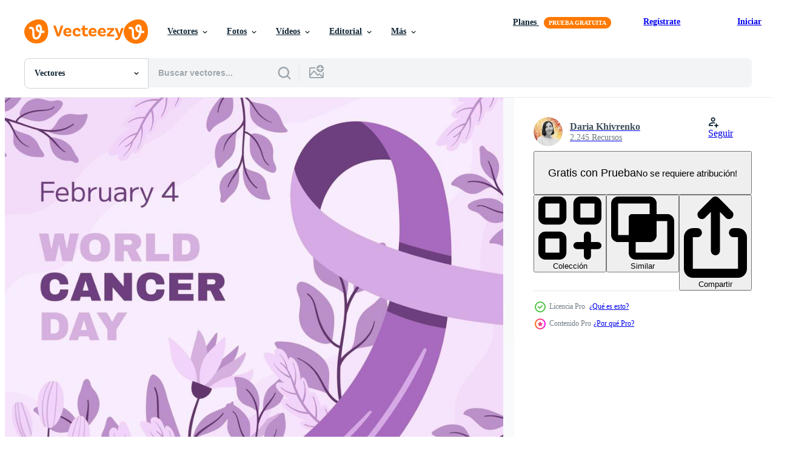

--- FILE ---
content_type: text/html; charset=utf-8
request_url: https://es.vecteezy.com/resources/17683769/show_related_tags_async_content
body_size: 1596
content:
<turbo-frame id="show-related-tags">
  <h2 class="ez-resource-related__header">Palabras claves relacionadas</h2>

    <div class="splide ez-carousel tags-carousel is-ready" style="--carousel_height: 48px; --additional_height: 0px;" data-controller="carousel search-tag" data-bullets="false" data-loop="false" data-arrows="true">
    <div class="splide__track ez-carousel__track" data-carousel-target="track">
      <ul class="splide__list ez-carousel__inner-wrap" data-carousel-target="innerWrap">
        <li class="search-tag splide__slide ez-carousel__slide" data-carousel-target="slide"><a class="search-tag__tag-link ez-btn ez-btn--light" title="cáncer" data-action="search-tag#sendClickEvent search-tag#performSearch" data-search-tag-verified="true" data-keyword-location="show" href="/vectores-gratis/c%C3%A1ncer">cáncer</a></li><li class="search-tag splide__slide ez-carousel__slide" data-carousel-target="slide"><a class="search-tag__tag-link ez-btn ez-btn--light" title="día" data-action="search-tag#sendClickEvent search-tag#performSearch" data-search-tag-verified="true" data-keyword-location="show" href="/vectores-gratis/d%C3%ADa">día</a></li><li class="search-tag splide__slide ez-carousel__slide" data-carousel-target="slide"><a class="search-tag__tag-link ez-btn ez-btn--light" title="mundo" data-action="search-tag#sendClickEvent search-tag#performSearch" data-search-tag-verified="true" data-keyword-location="show" href="/vectores-gratis/mundo">mundo</a></li><li class="search-tag splide__slide ez-carousel__slide" data-carousel-target="slide"><a class="search-tag__tag-link ez-btn ez-btn--light" title="tratamiento" data-action="search-tag#sendClickEvent search-tag#performSearch" data-search-tag-verified="true" data-keyword-location="show" href="/vectores-gratis/tratamiento">tratamiento</a></li><li class="search-tag splide__slide ez-carousel__slide" data-carousel-target="slide"><a class="search-tag__tag-link ez-btn ez-btn--light" title="gráfico" data-action="search-tag#sendClickEvent search-tag#performSearch" data-search-tag-verified="true" data-keyword-location="show" href="/vectores-gratis/gr%C3%A1fico">gráfico</a></li><li class="search-tag splide__slide ez-carousel__slide" data-carousel-target="slide"><a class="search-tag__tag-link ez-btn ez-btn--light" title="solidaridad" data-action="search-tag#sendClickEvent search-tag#performSearch" data-search-tag-verified="true" data-keyword-location="show" href="/vectores-gratis/solidaridad">solidaridad</a></li><li class="search-tag splide__slide ez-carousel__slide" data-carousel-target="slide"><a class="search-tag__tag-link ez-btn ez-btn--light" title="cintas" data-action="search-tag#sendClickEvent search-tag#performSearch" data-search-tag-verified="true" data-keyword-location="show" href="/vectores-gratis/cintas">cintas</a></li><li class="search-tag splide__slide ez-carousel__slide" data-carousel-target="slide"><a class="search-tag__tag-link ez-btn ez-btn--light" title="emblema" data-action="search-tag#sendClickEvent search-tag#performSearch" data-search-tag-verified="true" data-keyword-location="show" href="/vectores-gratis/emblema">emblema</a></li><li class="search-tag splide__slide ez-carousel__slide" data-carousel-target="slide"><a class="search-tag__tag-link ez-btn ez-btn--light" title="donación" data-action="search-tag#sendClickEvent search-tag#performSearch" data-search-tag-verified="true" data-keyword-location="show" href="/vectores-gratis/donaci%C3%B3n">donación</a></li><li class="search-tag splide__slide ez-carousel__slide" data-carousel-target="slide"><a class="search-tag__tag-link ez-btn ez-btn--light" title="lucha" data-action="search-tag#sendClickEvent search-tag#performSearch" data-search-tag-verified="true" data-keyword-location="show" href="/vectores-gratis/lucha">lucha</a></li><li class="search-tag splide__slide ez-carousel__slide" data-carousel-target="slide"><a class="search-tag__tag-link ez-btn ez-btn--light" title="poder" data-action="search-tag#sendClickEvent search-tag#performSearch" data-search-tag-verified="true" data-keyword-location="show" href="/vectores-gratis/poder">poder</a></li><li class="search-tag splide__slide ez-carousel__slide" data-carousel-target="slide"><a class="search-tag__tag-link ez-btn ez-btn--light" title="salud" data-action="search-tag#sendClickEvent search-tag#performSearch" data-search-tag-verified="true" data-keyword-location="show" href="/vectores-gratis/salud">salud</a></li><li class="search-tag splide__slide ez-carousel__slide" data-carousel-target="slide"><a class="search-tag__tag-link ez-btn ez-btn--light" title="apoyo" data-action="search-tag#sendClickEvent search-tag#performSearch" data-search-tag-verified="true" data-keyword-location="show" href="/vectores-gratis/apoyo">apoyo</a></li><li class="search-tag splide__slide ez-carousel__slide" data-carousel-target="slide"><a class="search-tag__tag-link ez-btn ez-btn--light" title="símbolo" data-action="search-tag#sendClickEvent search-tag#performSearch" data-search-tag-verified="true" data-keyword-location="show" href="/vectores-gratis/s%C3%ADmbolo">símbolo</a></li><li class="search-tag splide__slide ez-carousel__slide" data-carousel-target="slide"><a class="search-tag__tag-link ez-btn ez-btn--light" title="conciencia" data-action="search-tag#sendClickEvent search-tag#performSearch" data-search-tag-verified="true" data-keyword-location="show" href="/vectores-gratis/conciencia">conciencia</a></li><li class="search-tag splide__slide ez-carousel__slide" data-carousel-target="slide"><a class="search-tag__tag-link ez-btn ez-btn--light" title="febrero" data-action="search-tag#sendClickEvent search-tag#performSearch" data-search-tag-verified="true" data-keyword-location="show" href="/vectores-gratis/febrero">febrero</a></li><li class="search-tag splide__slide ez-carousel__slide" data-carousel-target="slide"><a class="search-tag__tag-link ez-btn ez-btn--light" title="campaña" data-action="search-tag#sendClickEvent search-tag#performSearch" data-search-tag-verified="true" data-keyword-location="show" href="/vectores-gratis/campa%C3%B1a">campaña</a></li><li class="search-tag splide__slide ez-carousel__slide" data-carousel-target="slide"><a class="search-tag__tag-link ez-btn ez-btn--light" title="médico" data-action="search-tag#sendClickEvent search-tag#performSearch" data-search-tag-verified="true" data-keyword-location="show" href="/vectores-gratis/m%C3%A9dico">médico</a></li><li class="search-tag splide__slide ez-carousel__slide" data-carousel-target="slide"><a class="search-tag__tag-link ez-btn ez-btn--light" title="personas" data-action="search-tag#sendClickEvent search-tag#performSearch" data-search-tag-verified="true" data-keyword-location="show" href="/vectores-gratis/personas">personas</a></li><li class="search-tag splide__slide ez-carousel__slide" data-carousel-target="slide"><a class="search-tag__tag-link ez-btn ez-btn--light" title="caridad" data-action="search-tag#sendClickEvent search-tag#performSearch" data-search-tag-verified="true" data-keyword-location="show" href="/vectores-gratis/caridad">caridad</a></li><li class="search-tag splide__slide ez-carousel__slide" data-carousel-target="slide"><a class="search-tag__tag-link ez-btn ez-btn--light" title="nacional" data-action="search-tag#sendClickEvent search-tag#performSearch" data-search-tag-verified="true" data-keyword-location="show" href="/vectores-gratis/nacional">nacional</a></li><li class="search-tag splide__slide ez-carousel__slide" data-carousel-target="slide"><a class="search-tag__tag-link ez-btn ez-btn--light" title="púrpura" data-action="search-tag#sendClickEvent search-tag#performSearch" data-search-tag-verified="true" data-keyword-location="show" href="/vectores-gratis/p%C3%BArpura">púrpura</a></li><li class="search-tag splide__slide ez-carousel__slide" data-carousel-target="slide"><a class="search-tag__tag-link ez-btn ez-btn--light" title="internacional" data-action="search-tag#sendClickEvent search-tag#performSearch" data-search-tag-verified="true" data-keyword-location="show" href="/vectores-gratis/internacional">internacional</a></li><li class="search-tag splide__slide ez-carousel__slide" data-carousel-target="slide"><a class="search-tag__tag-link ez-btn ez-btn--light" title="cuidado" data-action="search-tag#sendClickEvent search-tag#performSearch" data-search-tag-verified="true" data-keyword-location="show" href="/vectores-gratis/cuidado">cuidado</a></li><li class="search-tag splide__slide ez-carousel__slide" data-carousel-target="slide"><a class="search-tag__tag-link ez-btn ez-btn--light" title="oncología" data-action="search-tag#sendClickEvent search-tag#performSearch" data-search-tag-verified="true" data-keyword-location="show" href="/vectores-gratis/oncolog%C3%ADa">oncología</a></li><li class="search-tag splide__slide ez-carousel__slide" data-carousel-target="slide"><a class="search-tag__tag-link ez-btn ez-btn--light" title="cura" data-action="search-tag#sendClickEvent search-tag#performSearch" data-search-tag-verified="true" data-keyword-location="show" href="/vectores-gratis/cura">cura</a></li><li class="search-tag splide__slide ez-carousel__slide" data-carousel-target="slide"><a class="search-tag__tag-link ez-btn ez-btn--light" title="prevención" data-action="search-tag#sendClickEvent search-tag#performSearch" data-search-tag-verified="true" data-keyword-location="show" href="/vectores-gratis/prevenci%C3%B3n">prevención</a></li><li class="search-tag splide__slide ez-carousel__slide" data-carousel-target="slide"><a class="search-tag__tag-link ez-btn ez-btn--light" title="medicina" data-action="search-tag#sendClickEvent search-tag#performSearch" data-search-tag-verified="true" data-keyword-location="show" href="/vectores-gratis/medicina">medicina</a></li><li class="search-tag splide__slide ez-carousel__slide" data-carousel-target="slide"><a class="search-tag__tag-link ez-btn ez-btn--light" title="cuidado de la salud" data-action="search-tag#sendClickEvent search-tag#performSearch" data-search-tag-verified="true" data-keyword-location="show" href="/vectores-gratis/cuidado-de-la-salud">cuidado de la salud</a></li><li class="search-tag splide__slide ez-carousel__slide" data-carousel-target="slide"><a class="search-tag__tag-link ez-btn ez-btn--light" title="enfermedad" data-action="search-tag#sendClickEvent search-tag#performSearch" data-search-tag-verified="true" data-keyword-location="show" href="/vectores-gratis/enfermedad">enfermedad</a></li>
</ul></div>
    

    <div class="splide__arrows splide__arrows--ltr ez-carousel__arrows"><button class="splide__arrow splide__arrow--prev ez-carousel__arrow ez-carousel__arrow--prev" disabled="disabled" data-carousel-target="arrowPrev" data-test-id="carousel-arrow-prev" data-direction="prev" aria_label="Anterior"><span class="ez-carousel__arrow-wrap"><svg xmlns="http://www.w3.org/2000/svg" viewBox="0 0 5 8" role="img" aria-labelledby="a3dysuuzaptgy00bdmt45zg3f1ja913v" class="arrow-prev"><desc id="a3dysuuzaptgy00bdmt45zg3f1ja913v">Anterior</desc><path fill-rule="evenodd" d="M4.707 7.707a1 1 0 0 0 0-1.414L2.414 4l2.293-2.293A1 1 0 0 0 3.293.293l-3 3a1 1 0 0 0 0 1.414l3 3a1 1 0 0 0 1.414 0Z" clip-rule="evenodd"></path></svg>
</span><span class="ez-carousel__gradient"></span></button><button class="splide__arrow splide__arrow--next ez-carousel__arrow ez-carousel__arrow--next" disabled="disabled" data-carousel-target="arrowNext" data-test-id="carousel-arrow-next" data-direction="next" aria_label="Siguiente"><span class="ez-carousel__arrow-wrap"><svg xmlns="http://www.w3.org/2000/svg" viewBox="0 0 5 8" role="img" aria-labelledby="a4s5dc3mso5f95d24g9xfdnvyhwjptf1" class="arrow-next"><desc id="a4s5dc3mso5f95d24g9xfdnvyhwjptf1">Siguiente</desc><path fill-rule="evenodd" d="M.293 7.707a1 1 0 0 1 0-1.414L2.586 4 .293 1.707A1 1 0 0 1 1.707.293l3 3a1 1 0 0 1 0 1.414l-3 3a1 1 0 0 1-1.414 0Z" clip-rule="evenodd"></path></svg>
</span><span class="ez-carousel__gradient"></span></button></div>
</div></turbo-frame>


--- FILE ---
content_type: text/html; charset=utf-8
request_url: https://es.vecteezy.com/resources/17683769/show_related_grids_async_content
body_size: 12267
content:
<turbo-frame id="show-related-resources">

  <div data-conversions-category="Vectores relacionadas" class="">
    <h2 class="ez-resource-related__header">
      Vectores relacionadas
    </h2>

    <ul class="ez-resource-grid ez-resource-grid--main-grid  is-hidden" id="false" data-controller="grid contributor-info" data-grid-track-truncation-value="false" data-max-rows="50" data-row-height="240" data-instant-grid="false" data-truncate-results="false" data-testid="related-resources" data-labels="editable free" style="--editable: &#39;Editable&#39;;--free: &#39;Gratis&#39;;">

  <li class="ez-resource-grid__item ez-resource-thumb ez-resource-thumb--pro" data-controller="grid-item-decorator" data-position="{{position}}" data-item-id="17683769" data-pro="true" data-grid-target="gridItem" data-w="200" data-h="200" data-grid-item-decorator-free-label-value="Gratis" data-action="mouseenter-&gt;grid-item-decorator#hoverThumb:once" data-grid-item-decorator-item-pro-param="Pro" data-grid-item-decorator-resource-id-param="17683769" data-grid-item-decorator-content-type-param="Content-vector" data-grid-item-decorator-image-src-param="https://static.vecteezy.com/system/resources/previews/017/683/769/non_2x/world-cancer-awareness-day-february-4th-lilac-or-purple-ribbon-symbol-of-cancer-with-flower-and-leaves-stop-cancer-campaign-health-care-square-template-for-social-media-or-website-vector.jpg" data-grid-item-decorator-pinterest-url-param="https://es.vecteezy.com/arte-vectorial/[base64]" data-grid-item-decorator-seo-page-description-param="día mundial de concientización sobre el cáncer 4 de febrero. símbolo de cinta lila o púrpura de cáncer con flores y hojas. detener la campaña de cáncer plantilla cuadrada de atención médica para redes sociales o sitio web" data-grid-item-decorator-user-id-param="6527018" data-grid-item-decorator-user-display-name-param="Daria Khivrenko" data-grid-item-decorator-avatar-src-param="https://static.vecteezy.com/system/user/avatar/6527018/medium_photo_2023-06-10_17-19-43.jpg" data-grid-item-decorator-uploads-path-param="/miembros/renko-art/uploads">

  <script type="application/ld+json" id="media_schema">
  {"@context":"https://schema.org","@type":"ImageObject","name":"día mundial de concientización sobre el cáncer 4 de febrero. símbolo de cinta lila o púrpura de cáncer con flores y hojas. detener la campaña de cáncer plantilla cuadrada de atención médica para redes sociales o sitio web","uploadDate":"2023-01-24T08:04:43-06:00","thumbnailUrl":"https://static.vecteezy.com/system/resources/thumbnails/017/683/769/small_2x/world-cancer-awareness-day-february-4th-lilac-or-purple-ribbon-symbol-of-cancer-with-flower-and-leaves-stop-cancer-campaign-health-care-square-template-for-social-media-or-website-vector.jpg","contentUrl":"https://static.vecteezy.com/system/resources/previews/017/683/769/non_2x/world-cancer-awareness-day-february-4th-lilac-or-purple-ribbon-symbol-of-cancer-with-flower-and-leaves-stop-cancer-campaign-health-care-square-template-for-social-media-or-website-vector.jpg","sourceOrganization":"Vecteezy","license":"https://support.vecteezy.com/es/nuevas-licencias-de-vecteezy-ByHivesvt","acquireLicensePage":"https://es.vecteezy.com/arte-vectorial/[base64]","creator":{"@type":"Person","name":"Daria Khivrenko"},"copyrightNotice":"Daria Khivrenko","creditText":"Vecteezy"}
</script>


<a href="/arte-vectorial/[base64]" class="ez-resource-thumb__link" title="día mundial de concientización sobre el cáncer 4 de febrero. símbolo de cinta lila o púrpura de cáncer con flores y hojas. detener la campaña de cáncer plantilla cuadrada de atención médica para redes sociales o sitio web" style="--height: 200; --width: 200; " data-action="click-&gt;grid#trackResourceClick mouseenter-&gt;grid#trackResourceHover" data-content-type="vector" data-controller="ez-hover-intent" data-previews-srcs="[&quot;https://static.vecteezy.com/system/resources/previews/017/683/769/non_2x/world-cancer-awareness-day-february-4th-lilac-or-purple-ribbon-symbol-of-cancer-with-flower-and-leaves-stop-cancer-campaign-health-care-square-template-for-social-media-or-website-vector.jpg&quot;,&quot;https://static.vecteezy.com/system/resources/previews/017/683/769/large_2x/world-cancer-awareness-day-february-4th-lilac-or-purple-ribbon-symbol-of-cancer-with-flower-and-leaves-stop-cancer-campaign-health-care-square-template-for-social-media-or-website-vector.jpg&quot;]" data-pro="true" data-resource-id="17683769" data-grid-item-decorator-target="link">
    <img src="https://static.vecteezy.com/system/resources/thumbnails/017/683/769/small/world-cancer-awareness-day-february-4th-lilac-or-purple-ribbon-symbol-of-cancer-with-flower-and-leaves-stop-cancer-campaign-health-care-square-template-for-social-media-or-website-vector.jpg" srcset="https://static.vecteezy.com/system/resources/thumbnails/017/683/769/small_2x/world-cancer-awareness-day-february-4th-lilac-or-purple-ribbon-symbol-of-cancer-with-flower-and-leaves-stop-cancer-campaign-health-care-square-template-for-social-media-or-website-vector.jpg 2x, https://static.vecteezy.com/system/resources/thumbnails/017/683/769/small/world-cancer-awareness-day-february-4th-lilac-or-purple-ribbon-symbol-of-cancer-with-flower-and-leaves-stop-cancer-campaign-health-care-square-template-for-social-media-or-website-vector.jpg 1x" class="ez-resource-thumb__img" loading="lazy" decoding="async" width="200" height="200" alt="día mundial de concientización sobre el cáncer 4 de febrero. símbolo de cinta lila o púrpura de cáncer con flores y hojas. detener la campaña de cáncer plantilla cuadrada de atención médica para redes sociales o sitio web vector">

</a>

  <div class="ez-resource-thumb__label-wrap"></div>
  

  <div class="ez-resource-thumb__hover-state"></div>
</li><li class="ez-resource-grid__item ez-resource-thumb ez-resource-thumb--pro" data-controller="grid-item-decorator" data-position="{{position}}" data-item-id="17683776" data-pro="true" data-grid-target="gridItem" data-w="200" data-h="200" data-grid-item-decorator-free-label-value="Gratis" data-action="mouseenter-&gt;grid-item-decorator#hoverThumb:once" data-grid-item-decorator-item-pro-param="Pro" data-grid-item-decorator-resource-id-param="17683776" data-grid-item-decorator-content-type-param="Content-vector" data-grid-item-decorator-image-src-param="https://static.vecteezy.com/system/resources/previews/017/683/776/non_2x/world-cancer-awareness-day-february-4th-lilac-or-purple-ribbon-symbol-of-cancer-with-floral-elements-stop-cancer-campaign-health-care-square-template-for-social-media-or-website-vector.jpg" data-grid-item-decorator-pinterest-url-param="https://es.vecteezy.com/arte-vectorial/[base64]" data-grid-item-decorator-seo-page-description-param="día mundial de concientización sobre el cáncer 4 de febrero. símbolo de cinta lila o púrpura del cáncer con elementos florales. detener la campaña de cáncer plantilla cuadrada de atención médica para redes sociales o sitio web" data-grid-item-decorator-user-id-param="6527018" data-grid-item-decorator-user-display-name-param="Daria Khivrenko" data-grid-item-decorator-avatar-src-param="https://static.vecteezy.com/system/user/avatar/6527018/medium_photo_2023-06-10_17-19-43.jpg" data-grid-item-decorator-uploads-path-param="/miembros/renko-art/uploads">

  <script type="application/ld+json" id="media_schema">
  {"@context":"https://schema.org","@type":"ImageObject","name":"día mundial de concientización sobre el cáncer 4 de febrero. símbolo de cinta lila o púrpura del cáncer con elementos florales. detener la campaña de cáncer plantilla cuadrada de atención médica para redes sociales o sitio web","uploadDate":"2023-01-24T08:04:57-06:00","thumbnailUrl":"https://static.vecteezy.com/system/resources/thumbnails/017/683/776/small_2x/world-cancer-awareness-day-february-4th-lilac-or-purple-ribbon-symbol-of-cancer-with-floral-elements-stop-cancer-campaign-health-care-square-template-for-social-media-or-website-vector.jpg","contentUrl":"https://static.vecteezy.com/system/resources/previews/017/683/776/non_2x/world-cancer-awareness-day-february-4th-lilac-or-purple-ribbon-symbol-of-cancer-with-floral-elements-stop-cancer-campaign-health-care-square-template-for-social-media-or-website-vector.jpg","sourceOrganization":"Vecteezy","license":"https://support.vecteezy.com/es/nuevas-licencias-de-vecteezy-ByHivesvt","acquireLicensePage":"https://es.vecteezy.com/arte-vectorial/[base64]","creator":{"@type":"Person","name":"Daria Khivrenko"},"copyrightNotice":"Daria Khivrenko","creditText":"Vecteezy"}
</script>


<a href="/arte-vectorial/[base64]" class="ez-resource-thumb__link" title="día mundial de concientización sobre el cáncer 4 de febrero. símbolo de cinta lila o púrpura del cáncer con elementos florales. detener la campaña de cáncer plantilla cuadrada de atención médica para redes sociales o sitio web" style="--height: 200; --width: 200; " data-action="click-&gt;grid#trackResourceClick mouseenter-&gt;grid#trackResourceHover" data-content-type="vector" data-controller="ez-hover-intent" data-previews-srcs="[&quot;https://static.vecteezy.com/system/resources/previews/017/683/776/non_2x/world-cancer-awareness-day-february-4th-lilac-or-purple-ribbon-symbol-of-cancer-with-floral-elements-stop-cancer-campaign-health-care-square-template-for-social-media-or-website-vector.jpg&quot;,&quot;https://static.vecteezy.com/system/resources/previews/017/683/776/large_2x/world-cancer-awareness-day-february-4th-lilac-or-purple-ribbon-symbol-of-cancer-with-floral-elements-stop-cancer-campaign-health-care-square-template-for-social-media-or-website-vector.jpg&quot;]" data-pro="true" data-resource-id="17683776" data-grid-item-decorator-target="link">
    <img src="https://static.vecteezy.com/system/resources/thumbnails/017/683/776/small/world-cancer-awareness-day-february-4th-lilac-or-purple-ribbon-symbol-of-cancer-with-floral-elements-stop-cancer-campaign-health-care-square-template-for-social-media-or-website-vector.jpg" srcset="https://static.vecteezy.com/system/resources/thumbnails/017/683/776/small_2x/world-cancer-awareness-day-february-4th-lilac-or-purple-ribbon-symbol-of-cancer-with-floral-elements-stop-cancer-campaign-health-care-square-template-for-social-media-or-website-vector.jpg 2x, https://static.vecteezy.com/system/resources/thumbnails/017/683/776/small/world-cancer-awareness-day-february-4th-lilac-or-purple-ribbon-symbol-of-cancer-with-floral-elements-stop-cancer-campaign-health-care-square-template-for-social-media-or-website-vector.jpg 1x" class="ez-resource-thumb__img" loading="lazy" decoding="async" width="200" height="200" alt="día mundial de concientización sobre el cáncer 4 de febrero. símbolo de cinta lila o púrpura del cáncer con elementos florales. detener la campaña de cáncer plantilla cuadrada de atención médica para redes sociales o sitio web vector">

</a>

  <div class="ez-resource-thumb__label-wrap"></div>
  

  <div class="ez-resource-thumb__hover-state"></div>
</li><li class="ez-resource-grid__item ez-resource-thumb ez-resource-thumb--pro" data-controller="grid-item-decorator" data-position="{{position}}" data-item-id="17683770" data-pro="true" data-grid-target="gridItem" data-w="200" data-h="200" data-grid-item-decorator-free-label-value="Gratis" data-action="mouseenter-&gt;grid-item-decorator#hoverThumb:once" data-grid-item-decorator-item-pro-param="Pro" data-grid-item-decorator-resource-id-param="17683770" data-grid-item-decorator-content-type-param="Content-vector" data-grid-item-decorator-image-src-param="https://static.vecteezy.com/system/resources/previews/017/683/770/non_2x/world-cancer-awareness-day-february-4th-lilac-or-purple-ribbon-symbol-of-cancer-with-world-map-on-back-in-circle-stop-cancer-campaign-health-care-square-template-for-social-media-or-website-vector.jpg" data-grid-item-decorator-pinterest-url-param="https://es.vecteezy.com/arte-vectorial/[base64]" data-grid-item-decorator-seo-page-description-param="día mundial de concientización sobre el cáncer 4 de febrero. símbolo de cinta lila o púrpura del cáncer con mapa mundial en la parte posterior en círculo. detener la campaña de cáncer plantilla cuadrada de atención médica para redes sociales o sitio web" data-grid-item-decorator-user-id-param="6527018" data-grid-item-decorator-user-display-name-param="Daria Khivrenko" data-grid-item-decorator-avatar-src-param="https://static.vecteezy.com/system/user/avatar/6527018/medium_photo_2023-06-10_17-19-43.jpg" data-grid-item-decorator-uploads-path-param="/miembros/renko-art/uploads">

  <script type="application/ld+json" id="media_schema">
  {"@context":"https://schema.org","@type":"ImageObject","name":"día mundial de concientización sobre el cáncer 4 de febrero. símbolo de cinta lila o púrpura del cáncer con mapa mundial en la parte posterior en círculo. detener la campaña de cáncer plantilla cuadrada de atención médica para redes sociales o sitio web","uploadDate":"2023-01-24T08:04:44-06:00","thumbnailUrl":"https://static.vecteezy.com/system/resources/thumbnails/017/683/770/small_2x/world-cancer-awareness-day-february-4th-lilac-or-purple-ribbon-symbol-of-cancer-with-world-map-on-back-in-circle-stop-cancer-campaign-health-care-square-template-for-social-media-or-website-vector.jpg","contentUrl":"https://static.vecteezy.com/system/resources/previews/017/683/770/non_2x/world-cancer-awareness-day-february-4th-lilac-or-purple-ribbon-symbol-of-cancer-with-world-map-on-back-in-circle-stop-cancer-campaign-health-care-square-template-for-social-media-or-website-vector.jpg","sourceOrganization":"Vecteezy","license":"https://support.vecteezy.com/es/nuevas-licencias-de-vecteezy-ByHivesvt","acquireLicensePage":"https://es.vecteezy.com/arte-vectorial/[base64]","creator":{"@type":"Person","name":"Daria Khivrenko"},"copyrightNotice":"Daria Khivrenko","creditText":"Vecteezy"}
</script>


<a href="/arte-vectorial/[base64]" class="ez-resource-thumb__link" title="día mundial de concientización sobre el cáncer 4 de febrero. símbolo de cinta lila o púrpura del cáncer con mapa mundial en la parte posterior en círculo. detener la campaña de cáncer plantilla cuadrada de atención médica para redes sociales o sitio web" style="--height: 200; --width: 200; " data-action="click-&gt;grid#trackResourceClick mouseenter-&gt;grid#trackResourceHover" data-content-type="vector" data-controller="ez-hover-intent" data-previews-srcs="[&quot;https://static.vecteezy.com/system/resources/previews/017/683/770/non_2x/world-cancer-awareness-day-february-4th-lilac-or-purple-ribbon-symbol-of-cancer-with-world-map-on-back-in-circle-stop-cancer-campaign-health-care-square-template-for-social-media-or-website-vector.jpg&quot;,&quot;https://static.vecteezy.com/system/resources/previews/017/683/770/large_2x/world-cancer-awareness-day-february-4th-lilac-or-purple-ribbon-symbol-of-cancer-with-world-map-on-back-in-circle-stop-cancer-campaign-health-care-square-template-for-social-media-or-website-vector.jpg&quot;]" data-pro="true" data-resource-id="17683770" data-grid-item-decorator-target="link">
    <img src="https://static.vecteezy.com/system/resources/thumbnails/017/683/770/small/world-cancer-awareness-day-february-4th-lilac-or-purple-ribbon-symbol-of-cancer-with-world-map-on-back-in-circle-stop-cancer-campaign-health-care-square-template-for-social-media-or-website-vector.jpg" srcset="https://static.vecteezy.com/system/resources/thumbnails/017/683/770/small_2x/world-cancer-awareness-day-february-4th-lilac-or-purple-ribbon-symbol-of-cancer-with-world-map-on-back-in-circle-stop-cancer-campaign-health-care-square-template-for-social-media-or-website-vector.jpg 2x, https://static.vecteezy.com/system/resources/thumbnails/017/683/770/small/world-cancer-awareness-day-february-4th-lilac-or-purple-ribbon-symbol-of-cancer-with-world-map-on-back-in-circle-stop-cancer-campaign-health-care-square-template-for-social-media-or-website-vector.jpg 1x" class="ez-resource-thumb__img" loading="lazy" decoding="async" width="200" height="200" alt="día mundial de concientización sobre el cáncer 4 de febrero. símbolo de cinta lila o púrpura del cáncer con mapa mundial en la parte posterior en círculo. detener la campaña de cáncer plantilla cuadrada de atención médica para redes sociales o sitio web vector">

</a>

  <div class="ez-resource-thumb__label-wrap"></div>
  

  <div class="ez-resource-thumb__hover-state"></div>
</li><li class="ez-resource-grid__item ez-resource-thumb ez-resource-thumb--pro" data-controller="grid-item-decorator" data-position="{{position}}" data-item-id="17683780" data-pro="true" data-grid-target="gridItem" data-w="200" data-h="200" data-grid-item-decorator-free-label-value="Gratis" data-action="mouseenter-&gt;grid-item-decorator#hoverThumb:once" data-grid-item-decorator-item-pro-param="Pro" data-grid-item-decorator-resource-id-param="17683780" data-grid-item-decorator-content-type-param="Content-vector" data-grid-item-decorator-image-src-param="https://static.vecteezy.com/system/resources/previews/017/683/780/non_2x/world-cancer-awareness-day-february-4th-lilac-or-purple-ribbon-symbol-of-cancer-with-flower-and-berry-stop-cancer-campaign-health-care-square-template-for-social-media-or-website-vector.jpg" data-grid-item-decorator-pinterest-url-param="https://es.vecteezy.com/arte-vectorial/[base64]" data-grid-item-decorator-seo-page-description-param="día mundial de concientización sobre el cáncer 4 de febrero. símbolo de cinta lila o púrpura de cáncer con flores y bayas. detener la campaña de cáncer plantilla cuadrada de atención médica para redes sociales o sitio web" data-grid-item-decorator-user-id-param="6527018" data-grid-item-decorator-user-display-name-param="Daria Khivrenko" data-grid-item-decorator-avatar-src-param="https://static.vecteezy.com/system/user/avatar/6527018/medium_photo_2023-06-10_17-19-43.jpg" data-grid-item-decorator-uploads-path-param="/miembros/renko-art/uploads">

  <script type="application/ld+json" id="media_schema">
  {"@context":"https://schema.org","@type":"ImageObject","name":"día mundial de concientización sobre el cáncer 4 de febrero. símbolo de cinta lila o púrpura de cáncer con flores y bayas. detener la campaña de cáncer plantilla cuadrada de atención médica para redes sociales o sitio web","uploadDate":"2023-01-24T08:04:58-06:00","thumbnailUrl":"https://static.vecteezy.com/system/resources/thumbnails/017/683/780/small_2x/world-cancer-awareness-day-february-4th-lilac-or-purple-ribbon-symbol-of-cancer-with-flower-and-berry-stop-cancer-campaign-health-care-square-template-for-social-media-or-website-vector.jpg","contentUrl":"https://static.vecteezy.com/system/resources/previews/017/683/780/non_2x/world-cancer-awareness-day-february-4th-lilac-or-purple-ribbon-symbol-of-cancer-with-flower-and-berry-stop-cancer-campaign-health-care-square-template-for-social-media-or-website-vector.jpg","sourceOrganization":"Vecteezy","license":"https://support.vecteezy.com/es/nuevas-licencias-de-vecteezy-ByHivesvt","acquireLicensePage":"https://es.vecteezy.com/arte-vectorial/[base64]","creator":{"@type":"Person","name":"Daria Khivrenko"},"copyrightNotice":"Daria Khivrenko","creditText":"Vecteezy"}
</script>


<a href="/arte-vectorial/[base64]" class="ez-resource-thumb__link" title="día mundial de concientización sobre el cáncer 4 de febrero. símbolo de cinta lila o púrpura de cáncer con flores y bayas. detener la campaña de cáncer plantilla cuadrada de atención médica para redes sociales o sitio web" style="--height: 200; --width: 200; " data-action="click-&gt;grid#trackResourceClick mouseenter-&gt;grid#trackResourceHover" data-content-type="vector" data-controller="ez-hover-intent" data-previews-srcs="[&quot;https://static.vecteezy.com/system/resources/previews/017/683/780/non_2x/world-cancer-awareness-day-february-4th-lilac-or-purple-ribbon-symbol-of-cancer-with-flower-and-berry-stop-cancer-campaign-health-care-square-template-for-social-media-or-website-vector.jpg&quot;,&quot;https://static.vecteezy.com/system/resources/previews/017/683/780/large_2x/world-cancer-awareness-day-february-4th-lilac-or-purple-ribbon-symbol-of-cancer-with-flower-and-berry-stop-cancer-campaign-health-care-square-template-for-social-media-or-website-vector.jpg&quot;]" data-pro="true" data-resource-id="17683780" data-grid-item-decorator-target="link">
    <img src="https://static.vecteezy.com/system/resources/thumbnails/017/683/780/small/world-cancer-awareness-day-february-4th-lilac-or-purple-ribbon-symbol-of-cancer-with-flower-and-berry-stop-cancer-campaign-health-care-square-template-for-social-media-or-website-vector.jpg" srcset="https://static.vecteezy.com/system/resources/thumbnails/017/683/780/small_2x/world-cancer-awareness-day-february-4th-lilac-or-purple-ribbon-symbol-of-cancer-with-flower-and-berry-stop-cancer-campaign-health-care-square-template-for-social-media-or-website-vector.jpg 2x, https://static.vecteezy.com/system/resources/thumbnails/017/683/780/small/world-cancer-awareness-day-february-4th-lilac-or-purple-ribbon-symbol-of-cancer-with-flower-and-berry-stop-cancer-campaign-health-care-square-template-for-social-media-or-website-vector.jpg 1x" class="ez-resource-thumb__img" loading="lazy" decoding="async" width="200" height="200" alt="día mundial de concientización sobre el cáncer 4 de febrero. símbolo de cinta lila o púrpura de cáncer con flores y bayas. detener la campaña de cáncer plantilla cuadrada de atención médica para redes sociales o sitio web vector">

</a>

  <div class="ez-resource-thumb__label-wrap"></div>
  

  <div class="ez-resource-thumb__hover-state"></div>
</li><li class="ez-resource-grid__item ez-resource-thumb ez-resource-thumb--pro" data-controller="grid-item-decorator" data-position="{{position}}" data-item-id="17683760" data-pro="true" data-grid-target="gridItem" data-w="200" data-h="200" data-grid-item-decorator-free-label-value="Gratis" data-action="mouseenter-&gt;grid-item-decorator#hoverThumb:once" data-grid-item-decorator-item-pro-param="Pro" data-grid-item-decorator-resource-id-param="17683760" data-grid-item-decorator-content-type-param="Content-vector" data-grid-item-decorator-image-src-param="https://static.vecteezy.com/system/resources/previews/017/683/760/non_2x/world-cancer-awareness-day-february-4th-lilac-or-purple-ribbon-symbol-of-cancer-on-dark-background-stop-cancer-campaign-health-care-square-template-for-social-media-or-website-vector.jpg" data-grid-item-decorator-pinterest-url-param="https://es.vecteezy.com/arte-vectorial/[base64]" data-grid-item-decorator-seo-page-description-param="día mundial de concientización sobre el cáncer 4 de febrero. símbolo de cinta lila o púrpura del cáncer en un fondo oscuro. detener la campaña de cáncer plantilla cuadrada de atención médica para redes sociales o sitio web" data-grid-item-decorator-user-id-param="6527018" data-grid-item-decorator-user-display-name-param="Daria Khivrenko" data-grid-item-decorator-avatar-src-param="https://static.vecteezy.com/system/user/avatar/6527018/medium_photo_2023-06-10_17-19-43.jpg" data-grid-item-decorator-uploads-path-param="/miembros/renko-art/uploads">

  <script type="application/ld+json" id="media_schema">
  {"@context":"https://schema.org","@type":"ImageObject","name":"día mundial de concientización sobre el cáncer 4 de febrero. símbolo de cinta lila o púrpura del cáncer en un fondo oscuro. detener la campaña de cáncer plantilla cuadrada de atención médica para redes sociales o sitio web","uploadDate":"2023-01-24T08:04:27-06:00","thumbnailUrl":"https://static.vecteezy.com/system/resources/thumbnails/017/683/760/small_2x/world-cancer-awareness-day-february-4th-lilac-or-purple-ribbon-symbol-of-cancer-on-dark-background-stop-cancer-campaign-health-care-square-template-for-social-media-or-website-vector.jpg","contentUrl":"https://static.vecteezy.com/system/resources/previews/017/683/760/non_2x/world-cancer-awareness-day-february-4th-lilac-or-purple-ribbon-symbol-of-cancer-on-dark-background-stop-cancer-campaign-health-care-square-template-for-social-media-or-website-vector.jpg","sourceOrganization":"Vecteezy","license":"https://support.vecteezy.com/es/nuevas-licencias-de-vecteezy-ByHivesvt","acquireLicensePage":"https://es.vecteezy.com/arte-vectorial/[base64]","creator":{"@type":"Person","name":"Daria Khivrenko"},"copyrightNotice":"Daria Khivrenko","creditText":"Vecteezy"}
</script>


<a href="/arte-vectorial/[base64]" class="ez-resource-thumb__link" title="día mundial de concientización sobre el cáncer 4 de febrero. símbolo de cinta lila o púrpura del cáncer en un fondo oscuro. detener la campaña de cáncer plantilla cuadrada de atención médica para redes sociales o sitio web" style="--height: 200; --width: 200; " data-action="click-&gt;grid#trackResourceClick mouseenter-&gt;grid#trackResourceHover" data-content-type="vector" data-controller="ez-hover-intent" data-previews-srcs="[&quot;https://static.vecteezy.com/system/resources/previews/017/683/760/non_2x/world-cancer-awareness-day-february-4th-lilac-or-purple-ribbon-symbol-of-cancer-on-dark-background-stop-cancer-campaign-health-care-square-template-for-social-media-or-website-vector.jpg&quot;,&quot;https://static.vecteezy.com/system/resources/previews/017/683/760/large_2x/world-cancer-awareness-day-february-4th-lilac-or-purple-ribbon-symbol-of-cancer-on-dark-background-stop-cancer-campaign-health-care-square-template-for-social-media-or-website-vector.jpg&quot;]" data-pro="true" data-resource-id="17683760" data-grid-item-decorator-target="link">
    <img src="https://static.vecteezy.com/system/resources/thumbnails/017/683/760/small/world-cancer-awareness-day-february-4th-lilac-or-purple-ribbon-symbol-of-cancer-on-dark-background-stop-cancer-campaign-health-care-square-template-for-social-media-or-website-vector.jpg" srcset="https://static.vecteezy.com/system/resources/thumbnails/017/683/760/small_2x/world-cancer-awareness-day-february-4th-lilac-or-purple-ribbon-symbol-of-cancer-on-dark-background-stop-cancer-campaign-health-care-square-template-for-social-media-or-website-vector.jpg 2x, https://static.vecteezy.com/system/resources/thumbnails/017/683/760/small/world-cancer-awareness-day-february-4th-lilac-or-purple-ribbon-symbol-of-cancer-on-dark-background-stop-cancer-campaign-health-care-square-template-for-social-media-or-website-vector.jpg 1x" class="ez-resource-thumb__img" loading="lazy" decoding="async" width="200" height="200" alt="día mundial de concientización sobre el cáncer 4 de febrero. símbolo de cinta lila o púrpura del cáncer en un fondo oscuro. detener la campaña de cáncer plantilla cuadrada de atención médica para redes sociales o sitio web vector">

</a>

  <div class="ez-resource-thumb__label-wrap"></div>
  

  <div class="ez-resource-thumb__hover-state"></div>
</li><li class="ez-resource-grid__item ez-resource-thumb ez-resource-thumb--pro" data-controller="grid-item-decorator" data-position="{{position}}" data-item-id="17683763" data-pro="true" data-grid-target="gridItem" data-w="200" data-h="200" data-grid-item-decorator-free-label-value="Gratis" data-action="mouseenter-&gt;grid-item-decorator#hoverThumb:once" data-grid-item-decorator-item-pro-param="Pro" data-grid-item-decorator-resource-id-param="17683763" data-grid-item-decorator-content-type-param="Content-vector" data-grid-item-decorator-image-src-param="https://static.vecteezy.com/system/resources/previews/017/683/763/non_2x/world-cancer-awareness-day-february-4th-lilac-or-purple-ribbon-symbol-of-cancer-with-floral-and-leaf-stop-cancer-campaign-health-care-square-template-for-social-media-or-website-vector.jpg" data-grid-item-decorator-pinterest-url-param="https://es.vecteezy.com/arte-vectorial/[base64]" data-grid-item-decorator-seo-page-description-param="día mundial de concientización sobre el cáncer 4 de febrero. símbolo de cinta lila o púrpura de cáncer con flores y hojas. detener la campaña de cáncer plantilla cuadrada de atención médica para redes sociales o sitio web" data-grid-item-decorator-user-id-param="6527018" data-grid-item-decorator-user-display-name-param="Daria Khivrenko" data-grid-item-decorator-avatar-src-param="https://static.vecteezy.com/system/user/avatar/6527018/medium_photo_2023-06-10_17-19-43.jpg" data-grid-item-decorator-uploads-path-param="/miembros/renko-art/uploads">

  <script type="application/ld+json" id="media_schema">
  {"@context":"https://schema.org","@type":"ImageObject","name":"día mundial de concientización sobre el cáncer 4 de febrero. símbolo de cinta lila o púrpura de cáncer con flores y hojas. detener la campaña de cáncer plantilla cuadrada de atención médica para redes sociales o sitio web","uploadDate":"2023-01-24T08:04:30-06:00","thumbnailUrl":"https://static.vecteezy.com/system/resources/thumbnails/017/683/763/small_2x/world-cancer-awareness-day-february-4th-lilac-or-purple-ribbon-symbol-of-cancer-with-floral-and-leaf-stop-cancer-campaign-health-care-square-template-for-social-media-or-website-vector.jpg","contentUrl":"https://static.vecteezy.com/system/resources/previews/017/683/763/non_2x/world-cancer-awareness-day-february-4th-lilac-or-purple-ribbon-symbol-of-cancer-with-floral-and-leaf-stop-cancer-campaign-health-care-square-template-for-social-media-or-website-vector.jpg","sourceOrganization":"Vecteezy","license":"https://support.vecteezy.com/es/nuevas-licencias-de-vecteezy-ByHivesvt","acquireLicensePage":"https://es.vecteezy.com/arte-vectorial/[base64]","creator":{"@type":"Person","name":"Daria Khivrenko"},"copyrightNotice":"Daria Khivrenko","creditText":"Vecteezy"}
</script>


<a href="/arte-vectorial/[base64]" class="ez-resource-thumb__link" title="día mundial de concientización sobre el cáncer 4 de febrero. símbolo de cinta lila o púrpura de cáncer con flores y hojas. detener la campaña de cáncer plantilla cuadrada de atención médica para redes sociales o sitio web" style="--height: 200; --width: 200; " data-action="click-&gt;grid#trackResourceClick mouseenter-&gt;grid#trackResourceHover" data-content-type="vector" data-controller="ez-hover-intent" data-previews-srcs="[&quot;https://static.vecteezy.com/system/resources/previews/017/683/763/non_2x/world-cancer-awareness-day-february-4th-lilac-or-purple-ribbon-symbol-of-cancer-with-floral-and-leaf-stop-cancer-campaign-health-care-square-template-for-social-media-or-website-vector.jpg&quot;,&quot;https://static.vecteezy.com/system/resources/previews/017/683/763/large_2x/world-cancer-awareness-day-february-4th-lilac-or-purple-ribbon-symbol-of-cancer-with-floral-and-leaf-stop-cancer-campaign-health-care-square-template-for-social-media-or-website-vector.jpg&quot;]" data-pro="true" data-resource-id="17683763" data-grid-item-decorator-target="link">
    <img src="https://static.vecteezy.com/system/resources/thumbnails/017/683/763/small/world-cancer-awareness-day-february-4th-lilac-or-purple-ribbon-symbol-of-cancer-with-floral-and-leaf-stop-cancer-campaign-health-care-square-template-for-social-media-or-website-vector.jpg" srcset="https://static.vecteezy.com/system/resources/thumbnails/017/683/763/small_2x/world-cancer-awareness-day-february-4th-lilac-or-purple-ribbon-symbol-of-cancer-with-floral-and-leaf-stop-cancer-campaign-health-care-square-template-for-social-media-or-website-vector.jpg 2x, https://static.vecteezy.com/system/resources/thumbnails/017/683/763/small/world-cancer-awareness-day-february-4th-lilac-or-purple-ribbon-symbol-of-cancer-with-floral-and-leaf-stop-cancer-campaign-health-care-square-template-for-social-media-or-website-vector.jpg 1x" class="ez-resource-thumb__img" loading="lazy" decoding="async" width="200" height="200" alt="día mundial de concientización sobre el cáncer 4 de febrero. símbolo de cinta lila o púrpura de cáncer con flores y hojas. detener la campaña de cáncer plantilla cuadrada de atención médica para redes sociales o sitio web vector">

</a>

  <div class="ez-resource-thumb__label-wrap"></div>
  

  <div class="ez-resource-thumb__hover-state"></div>
</li><li class="ez-resource-grid__item ez-resource-thumb ez-resource-thumb--pro" data-controller="grid-item-decorator" data-position="{{position}}" data-item-id="17683764" data-pro="true" data-grid-target="gridItem" data-w="200" data-h="200" data-grid-item-decorator-free-label-value="Gratis" data-action="mouseenter-&gt;grid-item-decorator#hoverThumb:once" data-grid-item-decorator-item-pro-param="Pro" data-grid-item-decorator-resource-id-param="17683764" data-grid-item-decorator-content-type-param="Content-vector" data-grid-item-decorator-image-src-param="https://static.vecteezy.com/system/resources/previews/017/683/764/non_2x/world-cancer-awareness-day-february-4th-lilac-or-purple-ribbon-symbol-of-cancer-on-light-background-stop-cancer-campaign-health-care-square-template-for-social-media-or-website-vector.jpg" data-grid-item-decorator-pinterest-url-param="https://es.vecteezy.com/arte-vectorial/[base64]" data-grid-item-decorator-seo-page-description-param="día mundial de concientización sobre el cáncer 4 de febrero. símbolo de cinta lila o púrpura de cáncer sobre fondo claro. detener la campaña de cáncer plantilla cuadrada de atención médica para redes sociales o sitio web" data-grid-item-decorator-user-id-param="6527018" data-grid-item-decorator-user-display-name-param="Daria Khivrenko" data-grid-item-decorator-avatar-src-param="https://static.vecteezy.com/system/user/avatar/6527018/medium_photo_2023-06-10_17-19-43.jpg" data-grid-item-decorator-uploads-path-param="/miembros/renko-art/uploads">

  <script type="application/ld+json" id="media_schema">
  {"@context":"https://schema.org","@type":"ImageObject","name":"día mundial de concientización sobre el cáncer 4 de febrero. símbolo de cinta lila o púrpura de cáncer sobre fondo claro. detener la campaña de cáncer plantilla cuadrada de atención médica para redes sociales o sitio web","uploadDate":"2023-01-24T08:04:33-06:00","thumbnailUrl":"https://static.vecteezy.com/system/resources/thumbnails/017/683/764/small_2x/world-cancer-awareness-day-february-4th-lilac-or-purple-ribbon-symbol-of-cancer-on-light-background-stop-cancer-campaign-health-care-square-template-for-social-media-or-website-vector.jpg","contentUrl":"https://static.vecteezy.com/system/resources/previews/017/683/764/non_2x/world-cancer-awareness-day-february-4th-lilac-or-purple-ribbon-symbol-of-cancer-on-light-background-stop-cancer-campaign-health-care-square-template-for-social-media-or-website-vector.jpg","sourceOrganization":"Vecteezy","license":"https://support.vecteezy.com/es/nuevas-licencias-de-vecteezy-ByHivesvt","acquireLicensePage":"https://es.vecteezy.com/arte-vectorial/[base64]","creator":{"@type":"Person","name":"Daria Khivrenko"},"copyrightNotice":"Daria Khivrenko","creditText":"Vecteezy"}
</script>


<a href="/arte-vectorial/[base64]" class="ez-resource-thumb__link" title="día mundial de concientización sobre el cáncer 4 de febrero. símbolo de cinta lila o púrpura de cáncer sobre fondo claro. detener la campaña de cáncer plantilla cuadrada de atención médica para redes sociales o sitio web" style="--height: 200; --width: 200; " data-action="click-&gt;grid#trackResourceClick mouseenter-&gt;grid#trackResourceHover" data-content-type="vector" data-controller="ez-hover-intent" data-previews-srcs="[&quot;https://static.vecteezy.com/system/resources/previews/017/683/764/non_2x/world-cancer-awareness-day-february-4th-lilac-or-purple-ribbon-symbol-of-cancer-on-light-background-stop-cancer-campaign-health-care-square-template-for-social-media-or-website-vector.jpg&quot;,&quot;https://static.vecteezy.com/system/resources/previews/017/683/764/large_2x/world-cancer-awareness-day-february-4th-lilac-or-purple-ribbon-symbol-of-cancer-on-light-background-stop-cancer-campaign-health-care-square-template-for-social-media-or-website-vector.jpg&quot;]" data-pro="true" data-resource-id="17683764" data-grid-item-decorator-target="link">
    <img src="https://static.vecteezy.com/system/resources/thumbnails/017/683/764/small/world-cancer-awareness-day-february-4th-lilac-or-purple-ribbon-symbol-of-cancer-on-light-background-stop-cancer-campaign-health-care-square-template-for-social-media-or-website-vector.jpg" srcset="https://static.vecteezy.com/system/resources/thumbnails/017/683/764/small_2x/world-cancer-awareness-day-february-4th-lilac-or-purple-ribbon-symbol-of-cancer-on-light-background-stop-cancer-campaign-health-care-square-template-for-social-media-or-website-vector.jpg 2x, https://static.vecteezy.com/system/resources/thumbnails/017/683/764/small/world-cancer-awareness-day-february-4th-lilac-or-purple-ribbon-symbol-of-cancer-on-light-background-stop-cancer-campaign-health-care-square-template-for-social-media-or-website-vector.jpg 1x" class="ez-resource-thumb__img" loading="lazy" decoding="async" width="200" height="200" alt="día mundial de concientización sobre el cáncer 4 de febrero. símbolo de cinta lila o púrpura de cáncer sobre fondo claro. detener la campaña de cáncer plantilla cuadrada de atención médica para redes sociales o sitio web vector">

</a>

  <div class="ez-resource-thumb__label-wrap"></div>
  

  <div class="ez-resource-thumb__hover-state"></div>
</li><li class="ez-resource-grid__item ez-resource-thumb ez-resource-thumb--pro" data-controller="grid-item-decorator" data-position="{{position}}" data-item-id="17683761" data-pro="true" data-grid-target="gridItem" data-w="200" data-h="200" data-grid-item-decorator-free-label-value="Gratis" data-action="mouseenter-&gt;grid-item-decorator#hoverThumb:once" data-grid-item-decorator-item-pro-param="Pro" data-grid-item-decorator-resource-id-param="17683761" data-grid-item-decorator-content-type-param="Content-vector" data-grid-item-decorator-image-src-param="https://static.vecteezy.com/system/resources/previews/017/683/761/non_2x/world-cancer-awareness-day-february-4th-lilac-or-purple-ribbon-with-planet-symbol-of-cancer-stop-cancer-campaign-health-care-square-template-for-social-media-or-website-vector.jpg" data-grid-item-decorator-pinterest-url-param="https://es.vecteezy.com/arte-vectorial/[base64]" data-grid-item-decorator-seo-page-description-param="día mundial de concientización sobre el cáncer 4 de febrero. cinta lila o morada con el símbolo del planeta del cáncer. detener la campaña de cáncer plantilla cuadrada de atención médica para redes sociales o sitio web" data-grid-item-decorator-user-id-param="6527018" data-grid-item-decorator-user-display-name-param="Daria Khivrenko" data-grid-item-decorator-avatar-src-param="https://static.vecteezy.com/system/user/avatar/6527018/medium_photo_2023-06-10_17-19-43.jpg" data-grid-item-decorator-uploads-path-param="/miembros/renko-art/uploads">

  <script type="application/ld+json" id="media_schema">
  {"@context":"https://schema.org","@type":"ImageObject","name":"día mundial de concientización sobre el cáncer 4 de febrero. cinta lila o morada con el símbolo del planeta del cáncer. detener la campaña de cáncer plantilla cuadrada de atención médica para redes sociales o sitio web","uploadDate":"2023-01-24T08:04:29-06:00","thumbnailUrl":"https://static.vecteezy.com/system/resources/thumbnails/017/683/761/small_2x/world-cancer-awareness-day-february-4th-lilac-or-purple-ribbon-with-planet-symbol-of-cancer-stop-cancer-campaign-health-care-square-template-for-social-media-or-website-vector.jpg","contentUrl":"https://static.vecteezy.com/system/resources/previews/017/683/761/non_2x/world-cancer-awareness-day-february-4th-lilac-or-purple-ribbon-with-planet-symbol-of-cancer-stop-cancer-campaign-health-care-square-template-for-social-media-or-website-vector.jpg","sourceOrganization":"Vecteezy","license":"https://support.vecteezy.com/es/nuevas-licencias-de-vecteezy-ByHivesvt","acquireLicensePage":"https://es.vecteezy.com/arte-vectorial/[base64]","creator":{"@type":"Person","name":"Daria Khivrenko"},"copyrightNotice":"Daria Khivrenko","creditText":"Vecteezy"}
</script>


<a href="/arte-vectorial/[base64]" class="ez-resource-thumb__link" title="día mundial de concientización sobre el cáncer 4 de febrero. cinta lila o morada con el símbolo del planeta del cáncer. detener la campaña de cáncer plantilla cuadrada de atención médica para redes sociales o sitio web" style="--height: 200; --width: 200; " data-action="click-&gt;grid#trackResourceClick mouseenter-&gt;grid#trackResourceHover" data-content-type="vector" data-controller="ez-hover-intent" data-previews-srcs="[&quot;https://static.vecteezy.com/system/resources/previews/017/683/761/non_2x/world-cancer-awareness-day-february-4th-lilac-or-purple-ribbon-with-planet-symbol-of-cancer-stop-cancer-campaign-health-care-square-template-for-social-media-or-website-vector.jpg&quot;,&quot;https://static.vecteezy.com/system/resources/previews/017/683/761/large_2x/world-cancer-awareness-day-february-4th-lilac-or-purple-ribbon-with-planet-symbol-of-cancer-stop-cancer-campaign-health-care-square-template-for-social-media-or-website-vector.jpg&quot;]" data-pro="true" data-resource-id="17683761" data-grid-item-decorator-target="link">
    <img src="https://static.vecteezy.com/system/resources/thumbnails/017/683/761/small/world-cancer-awareness-day-february-4th-lilac-or-purple-ribbon-with-planet-symbol-of-cancer-stop-cancer-campaign-health-care-square-template-for-social-media-or-website-vector.jpg" srcset="https://static.vecteezy.com/system/resources/thumbnails/017/683/761/small_2x/world-cancer-awareness-day-february-4th-lilac-or-purple-ribbon-with-planet-symbol-of-cancer-stop-cancer-campaign-health-care-square-template-for-social-media-or-website-vector.jpg 2x, https://static.vecteezy.com/system/resources/thumbnails/017/683/761/small/world-cancer-awareness-day-february-4th-lilac-or-purple-ribbon-with-planet-symbol-of-cancer-stop-cancer-campaign-health-care-square-template-for-social-media-or-website-vector.jpg 1x" class="ez-resource-thumb__img" loading="lazy" decoding="async" width="200" height="200" alt="día mundial de concientización sobre el cáncer 4 de febrero. cinta lila o morada con el símbolo del planeta del cáncer. detener la campaña de cáncer plantilla cuadrada de atención médica para redes sociales o sitio web vector">

</a>

  <div class="ez-resource-thumb__label-wrap"></div>
  

  <div class="ez-resource-thumb__hover-state"></div>
</li><li class="ez-resource-grid__item ez-resource-thumb ez-resource-thumb--pro" data-controller="grid-item-decorator" data-position="{{position}}" data-item-id="17683778" data-pro="true" data-grid-target="gridItem" data-w="200" data-h="200" data-grid-item-decorator-free-label-value="Gratis" data-action="mouseenter-&gt;grid-item-decorator#hoverThumb:once" data-grid-item-decorator-item-pro-param="Pro" data-grid-item-decorator-resource-id-param="17683778" data-grid-item-decorator-content-type-param="Content-vector" data-grid-item-decorator-image-src-param="https://static.vecteezy.com/system/resources/previews/017/683/778/non_2x/world-cancer-awareness-day-february-4th-lilac-or-purple-ribbon-symbol-of-cancer-with-flowers-stop-cancer-campaign-health-care-square-template-for-social-media-or-website-vector.jpg" data-grid-item-decorator-pinterest-url-param="https://es.vecteezy.com/arte-vectorial/[base64]" data-grid-item-decorator-seo-page-description-param="día mundial de concientización sobre el cáncer 4 de febrero. símbolo de cinta lila o púrpura de cáncer con flores. detener la campaña de cáncer plantilla cuadrada de atención médica para redes sociales o sitio web" data-grid-item-decorator-user-id-param="6527018" data-grid-item-decorator-user-display-name-param="Daria Khivrenko" data-grid-item-decorator-avatar-src-param="https://static.vecteezy.com/system/user/avatar/6527018/medium_photo_2023-06-10_17-19-43.jpg" data-grid-item-decorator-uploads-path-param="/miembros/renko-art/uploads">

  <script type="application/ld+json" id="media_schema">
  {"@context":"https://schema.org","@type":"ImageObject","name":"día mundial de concientización sobre el cáncer 4 de febrero. símbolo de cinta lila o púrpura de cáncer con flores. detener la campaña de cáncer plantilla cuadrada de atención médica para redes sociales o sitio web","uploadDate":"2023-01-24T08:04:57-06:00","thumbnailUrl":"https://static.vecteezy.com/system/resources/thumbnails/017/683/778/small_2x/world-cancer-awareness-day-february-4th-lilac-or-purple-ribbon-symbol-of-cancer-with-flowers-stop-cancer-campaign-health-care-square-template-for-social-media-or-website-vector.jpg","contentUrl":"https://static.vecteezy.com/system/resources/previews/017/683/778/non_2x/world-cancer-awareness-day-february-4th-lilac-or-purple-ribbon-symbol-of-cancer-with-flowers-stop-cancer-campaign-health-care-square-template-for-social-media-or-website-vector.jpg","sourceOrganization":"Vecteezy","license":"https://support.vecteezy.com/es/nuevas-licencias-de-vecteezy-ByHivesvt","acquireLicensePage":"https://es.vecteezy.com/arte-vectorial/[base64]","creator":{"@type":"Person","name":"Daria Khivrenko"},"copyrightNotice":"Daria Khivrenko","creditText":"Vecteezy"}
</script>


<a href="/arte-vectorial/[base64]" class="ez-resource-thumb__link" title="día mundial de concientización sobre el cáncer 4 de febrero. símbolo de cinta lila o púrpura de cáncer con flores. detener la campaña de cáncer plantilla cuadrada de atención médica para redes sociales o sitio web" style="--height: 200; --width: 200; " data-action="click-&gt;grid#trackResourceClick mouseenter-&gt;grid#trackResourceHover" data-content-type="vector" data-controller="ez-hover-intent" data-previews-srcs="[&quot;https://static.vecteezy.com/system/resources/previews/017/683/778/non_2x/world-cancer-awareness-day-february-4th-lilac-or-purple-ribbon-symbol-of-cancer-with-flowers-stop-cancer-campaign-health-care-square-template-for-social-media-or-website-vector.jpg&quot;,&quot;https://static.vecteezy.com/system/resources/previews/017/683/778/large_2x/world-cancer-awareness-day-february-4th-lilac-or-purple-ribbon-symbol-of-cancer-with-flowers-stop-cancer-campaign-health-care-square-template-for-social-media-or-website-vector.jpg&quot;]" data-pro="true" data-resource-id="17683778" data-grid-item-decorator-target="link">
    <img src="https://static.vecteezy.com/system/resources/thumbnails/017/683/778/small/world-cancer-awareness-day-february-4th-lilac-or-purple-ribbon-symbol-of-cancer-with-flowers-stop-cancer-campaign-health-care-square-template-for-social-media-or-website-vector.jpg" srcset="https://static.vecteezy.com/system/resources/thumbnails/017/683/778/small_2x/world-cancer-awareness-day-february-4th-lilac-or-purple-ribbon-symbol-of-cancer-with-flowers-stop-cancer-campaign-health-care-square-template-for-social-media-or-website-vector.jpg 2x, https://static.vecteezy.com/system/resources/thumbnails/017/683/778/small/world-cancer-awareness-day-february-4th-lilac-or-purple-ribbon-symbol-of-cancer-with-flowers-stop-cancer-campaign-health-care-square-template-for-social-media-or-website-vector.jpg 1x" class="ez-resource-thumb__img" loading="lazy" decoding="async" width="200" height="200" alt="día mundial de concientización sobre el cáncer 4 de febrero. símbolo de cinta lila o púrpura de cáncer con flores. detener la campaña de cáncer plantilla cuadrada de atención médica para redes sociales o sitio web vector">

</a>

  <div class="ez-resource-thumb__label-wrap"></div>
  

  <div class="ez-resource-thumb__hover-state"></div>
</li><li class="ez-resource-grid__item ez-resource-thumb ez-resource-thumb--pro" data-controller="grid-item-decorator" data-position="{{position}}" data-item-id="17683775" data-pro="true" data-grid-target="gridItem" data-w="200" data-h="200" data-grid-item-decorator-free-label-value="Gratis" data-action="mouseenter-&gt;grid-item-decorator#hoverThumb:once" data-grid-item-decorator-item-pro-param="Pro" data-grid-item-decorator-resource-id-param="17683775" data-grid-item-decorator-content-type-param="Content-vector" data-grid-item-decorator-image-src-param="https://static.vecteezy.com/system/resources/previews/017/683/775/non_2x/world-cancer-awareness-day-february-4th-lilac-or-purple-ribbon-symbol-of-cancer-with-hand-stop-cancer-campaign-health-care-square-template-for-social-media-or-website-vector.jpg" data-grid-item-decorator-pinterest-url-param="https://es.vecteezy.com/arte-vectorial/[base64]" data-grid-item-decorator-seo-page-description-param="día mundial de concientización sobre el cáncer 4 de febrero. símbolo de cinta lila o púrpura del cáncer con la mano. detener la campaña de cáncer plantilla cuadrada de atención médica para redes sociales o sitio web" data-grid-item-decorator-user-id-param="6527018" data-grid-item-decorator-user-display-name-param="Daria Khivrenko" data-grid-item-decorator-avatar-src-param="https://static.vecteezy.com/system/user/avatar/6527018/medium_photo_2023-06-10_17-19-43.jpg" data-grid-item-decorator-uploads-path-param="/miembros/renko-art/uploads">

  <script type="application/ld+json" id="media_schema">
  {"@context":"https://schema.org","@type":"ImageObject","name":"día mundial de concientización sobre el cáncer 4 de febrero. símbolo de cinta lila o púrpura del cáncer con la mano. detener la campaña de cáncer plantilla cuadrada de atención médica para redes sociales o sitio web","uploadDate":"2023-01-24T08:04:51-06:00","thumbnailUrl":"https://static.vecteezy.com/system/resources/thumbnails/017/683/775/small_2x/world-cancer-awareness-day-february-4th-lilac-or-purple-ribbon-symbol-of-cancer-with-hand-stop-cancer-campaign-health-care-square-template-for-social-media-or-website-vector.jpg","contentUrl":"https://static.vecteezy.com/system/resources/previews/017/683/775/non_2x/world-cancer-awareness-day-february-4th-lilac-or-purple-ribbon-symbol-of-cancer-with-hand-stop-cancer-campaign-health-care-square-template-for-social-media-or-website-vector.jpg","sourceOrganization":"Vecteezy","license":"https://support.vecteezy.com/es/nuevas-licencias-de-vecteezy-ByHivesvt","acquireLicensePage":"https://es.vecteezy.com/arte-vectorial/[base64]","creator":{"@type":"Person","name":"Daria Khivrenko"},"copyrightNotice":"Daria Khivrenko","creditText":"Vecteezy"}
</script>


<a href="/arte-vectorial/[base64]" class="ez-resource-thumb__link" title="día mundial de concientización sobre el cáncer 4 de febrero. símbolo de cinta lila o púrpura del cáncer con la mano. detener la campaña de cáncer plantilla cuadrada de atención médica para redes sociales o sitio web" style="--height: 200; --width: 200; " data-action="click-&gt;grid#trackResourceClick mouseenter-&gt;grid#trackResourceHover" data-content-type="vector" data-controller="ez-hover-intent" data-previews-srcs="[&quot;https://static.vecteezy.com/system/resources/previews/017/683/775/non_2x/world-cancer-awareness-day-february-4th-lilac-or-purple-ribbon-symbol-of-cancer-with-hand-stop-cancer-campaign-health-care-square-template-for-social-media-or-website-vector.jpg&quot;,&quot;https://static.vecteezy.com/system/resources/previews/017/683/775/large_2x/world-cancer-awareness-day-february-4th-lilac-or-purple-ribbon-symbol-of-cancer-with-hand-stop-cancer-campaign-health-care-square-template-for-social-media-or-website-vector.jpg&quot;]" data-pro="true" data-resource-id="17683775" data-grid-item-decorator-target="link">
    <img src="https://static.vecteezy.com/system/resources/thumbnails/017/683/775/small/world-cancer-awareness-day-february-4th-lilac-or-purple-ribbon-symbol-of-cancer-with-hand-stop-cancer-campaign-health-care-square-template-for-social-media-or-website-vector.jpg" srcset="https://static.vecteezy.com/system/resources/thumbnails/017/683/775/small_2x/world-cancer-awareness-day-february-4th-lilac-or-purple-ribbon-symbol-of-cancer-with-hand-stop-cancer-campaign-health-care-square-template-for-social-media-or-website-vector.jpg 2x, https://static.vecteezy.com/system/resources/thumbnails/017/683/775/small/world-cancer-awareness-day-february-4th-lilac-or-purple-ribbon-symbol-of-cancer-with-hand-stop-cancer-campaign-health-care-square-template-for-social-media-or-website-vector.jpg 1x" class="ez-resource-thumb__img" loading="lazy" decoding="async" width="200" height="200" alt="día mundial de concientización sobre el cáncer 4 de febrero. símbolo de cinta lila o púrpura del cáncer con la mano. detener la campaña de cáncer plantilla cuadrada de atención médica para redes sociales o sitio web vector">

</a>

  <div class="ez-resource-thumb__label-wrap"></div>
  

  <div class="ez-resource-thumb__hover-state"></div>
</li><li class="ez-resource-grid__item ez-resource-thumb ez-resource-thumb--pro" data-controller="grid-item-decorator" data-position="{{position}}" data-item-id="17683759" data-pro="true" data-grid-target="gridItem" data-w="200" data-h="200" data-grid-item-decorator-free-label-value="Gratis" data-action="mouseenter-&gt;grid-item-decorator#hoverThumb:once" data-grid-item-decorator-item-pro-param="Pro" data-grid-item-decorator-resource-id-param="17683759" data-grid-item-decorator-content-type-param="Content-vector" data-grid-item-decorator-image-src-param="https://static.vecteezy.com/system/resources/previews/017/683/759/non_2x/world-cancer-awareness-day-february-4th-lilac-or-purple-ribbon-symbol-of-cancer-with-world-map-on-back-stop-cancer-campaign-health-care-square-template-for-social-media-or-website-vector.jpg" data-grid-item-decorator-pinterest-url-param="https://es.vecteezy.com/arte-vectorial/[base64]" data-grid-item-decorator-seo-page-description-param="día mundial de concientización sobre el cáncer 4 de febrero. símbolo de cinta lila o púrpura del cáncer con mapa mundial en la parte posterior. detener la campaña de cáncer plantilla cuadrada de atención médica para redes sociales o sitio web" data-grid-item-decorator-user-id-param="6527018" data-grid-item-decorator-user-display-name-param="Daria Khivrenko" data-grid-item-decorator-avatar-src-param="https://static.vecteezy.com/system/user/avatar/6527018/medium_photo_2023-06-10_17-19-43.jpg" data-grid-item-decorator-uploads-path-param="/miembros/renko-art/uploads">

  <script type="application/ld+json" id="media_schema">
  {"@context":"https://schema.org","@type":"ImageObject","name":"día mundial de concientización sobre el cáncer 4 de febrero. símbolo de cinta lila o púrpura del cáncer con mapa mundial en la parte posterior. detener la campaña de cáncer plantilla cuadrada de atención médica para redes sociales o sitio web","uploadDate":"2023-01-24T08:04:27-06:00","thumbnailUrl":"https://static.vecteezy.com/system/resources/thumbnails/017/683/759/small_2x/world-cancer-awareness-day-february-4th-lilac-or-purple-ribbon-symbol-of-cancer-with-world-map-on-back-stop-cancer-campaign-health-care-square-template-for-social-media-or-website-vector.jpg","contentUrl":"https://static.vecteezy.com/system/resources/previews/017/683/759/non_2x/world-cancer-awareness-day-february-4th-lilac-or-purple-ribbon-symbol-of-cancer-with-world-map-on-back-stop-cancer-campaign-health-care-square-template-for-social-media-or-website-vector.jpg","sourceOrganization":"Vecteezy","license":"https://support.vecteezy.com/es/nuevas-licencias-de-vecteezy-ByHivesvt","acquireLicensePage":"https://es.vecteezy.com/arte-vectorial/[base64]","creator":{"@type":"Person","name":"Daria Khivrenko"},"copyrightNotice":"Daria Khivrenko","creditText":"Vecteezy"}
</script>


<a href="/arte-vectorial/[base64]" class="ez-resource-thumb__link" title="día mundial de concientización sobre el cáncer 4 de febrero. símbolo de cinta lila o púrpura del cáncer con mapa mundial en la parte posterior. detener la campaña de cáncer plantilla cuadrada de atención médica para redes sociales o sitio web" style="--height: 200; --width: 200; " data-action="click-&gt;grid#trackResourceClick mouseenter-&gt;grid#trackResourceHover" data-content-type="vector" data-controller="ez-hover-intent" data-previews-srcs="[&quot;https://static.vecteezy.com/system/resources/previews/017/683/759/non_2x/world-cancer-awareness-day-february-4th-lilac-or-purple-ribbon-symbol-of-cancer-with-world-map-on-back-stop-cancer-campaign-health-care-square-template-for-social-media-or-website-vector.jpg&quot;,&quot;https://static.vecteezy.com/system/resources/previews/017/683/759/large_2x/world-cancer-awareness-day-february-4th-lilac-or-purple-ribbon-symbol-of-cancer-with-world-map-on-back-stop-cancer-campaign-health-care-square-template-for-social-media-or-website-vector.jpg&quot;]" data-pro="true" data-resource-id="17683759" data-grid-item-decorator-target="link">
    <img src="https://static.vecteezy.com/system/resources/thumbnails/017/683/759/small/world-cancer-awareness-day-february-4th-lilac-or-purple-ribbon-symbol-of-cancer-with-world-map-on-back-stop-cancer-campaign-health-care-square-template-for-social-media-or-website-vector.jpg" srcset="https://static.vecteezy.com/system/resources/thumbnails/017/683/759/small_2x/world-cancer-awareness-day-february-4th-lilac-or-purple-ribbon-symbol-of-cancer-with-world-map-on-back-stop-cancer-campaign-health-care-square-template-for-social-media-or-website-vector.jpg 2x, https://static.vecteezy.com/system/resources/thumbnails/017/683/759/small/world-cancer-awareness-day-february-4th-lilac-or-purple-ribbon-symbol-of-cancer-with-world-map-on-back-stop-cancer-campaign-health-care-square-template-for-social-media-or-website-vector.jpg 1x" class="ez-resource-thumb__img" loading="lazy" decoding="async" width="200" height="200" alt="día mundial de concientización sobre el cáncer 4 de febrero. símbolo de cinta lila o púrpura del cáncer con mapa mundial en la parte posterior. detener la campaña de cáncer plantilla cuadrada de atención médica para redes sociales o sitio web vector">

</a>

  <div class="ez-resource-thumb__label-wrap"></div>
  

  <div class="ez-resource-thumb__hover-state"></div>
</li><li class="ez-resource-grid__item ez-resource-thumb ez-resource-thumb--pro" data-controller="grid-item-decorator" data-position="{{position}}" data-item-id="17683779" data-pro="true" data-grid-target="gridItem" data-w="200" data-h="200" data-grid-item-decorator-free-label-value="Gratis" data-action="mouseenter-&gt;grid-item-decorator#hoverThumb:once" data-grid-item-decorator-item-pro-param="Pro" data-grid-item-decorator-resource-id-param="17683779" data-grid-item-decorator-content-type-param="Content-vector" data-grid-item-decorator-image-src-param="https://static.vecteezy.com/system/resources/previews/017/683/779/non_2x/world-cancer-awareness-day-february-4th-lilac-or-purple-ribbon-symbol-of-cancer-with-floral-element-stop-cancer-campaign-health-care-square-template-for-social-media-or-website-vector.jpg" data-grid-item-decorator-pinterest-url-param="https://es.vecteezy.com/arte-vectorial/[base64]" data-grid-item-decorator-seo-page-description-param="día mundial de concientización sobre el cáncer 4 de febrero. símbolo de cinta lila o púrpura de cáncer con elemento floral. detener la campaña de cáncer plantilla cuadrada de atención médica para redes sociales o sitio web" data-grid-item-decorator-user-id-param="6527018" data-grid-item-decorator-user-display-name-param="Daria Khivrenko" data-grid-item-decorator-avatar-src-param="https://static.vecteezy.com/system/user/avatar/6527018/medium_photo_2023-06-10_17-19-43.jpg" data-grid-item-decorator-uploads-path-param="/miembros/renko-art/uploads">

  <script type="application/ld+json" id="media_schema">
  {"@context":"https://schema.org","@type":"ImageObject","name":"día mundial de concientización sobre el cáncer 4 de febrero. símbolo de cinta lila o púrpura de cáncer con elemento floral. detener la campaña de cáncer plantilla cuadrada de atención médica para redes sociales o sitio web","uploadDate":"2023-01-24T08:04:58-06:00","thumbnailUrl":"https://static.vecteezy.com/system/resources/thumbnails/017/683/779/small_2x/world-cancer-awareness-day-february-4th-lilac-or-purple-ribbon-symbol-of-cancer-with-floral-element-stop-cancer-campaign-health-care-square-template-for-social-media-or-website-vector.jpg","contentUrl":"https://static.vecteezy.com/system/resources/previews/017/683/779/non_2x/world-cancer-awareness-day-february-4th-lilac-or-purple-ribbon-symbol-of-cancer-with-floral-element-stop-cancer-campaign-health-care-square-template-for-social-media-or-website-vector.jpg","sourceOrganization":"Vecteezy","license":"https://support.vecteezy.com/es/nuevas-licencias-de-vecteezy-ByHivesvt","acquireLicensePage":"https://es.vecteezy.com/arte-vectorial/[base64]","creator":{"@type":"Person","name":"Daria Khivrenko"},"copyrightNotice":"Daria Khivrenko","creditText":"Vecteezy"}
</script>


<a href="/arte-vectorial/[base64]" class="ez-resource-thumb__link" title="día mundial de concientización sobre el cáncer 4 de febrero. símbolo de cinta lila o púrpura de cáncer con elemento floral. detener la campaña de cáncer plantilla cuadrada de atención médica para redes sociales o sitio web" style="--height: 200; --width: 200; " data-action="click-&gt;grid#trackResourceClick mouseenter-&gt;grid#trackResourceHover" data-content-type="vector" data-controller="ez-hover-intent" data-previews-srcs="[&quot;https://static.vecteezy.com/system/resources/previews/017/683/779/non_2x/world-cancer-awareness-day-february-4th-lilac-or-purple-ribbon-symbol-of-cancer-with-floral-element-stop-cancer-campaign-health-care-square-template-for-social-media-or-website-vector.jpg&quot;,&quot;https://static.vecteezy.com/system/resources/previews/017/683/779/large_2x/world-cancer-awareness-day-february-4th-lilac-or-purple-ribbon-symbol-of-cancer-with-floral-element-stop-cancer-campaign-health-care-square-template-for-social-media-or-website-vector.jpg&quot;]" data-pro="true" data-resource-id="17683779" data-grid-item-decorator-target="link">
    <img src="https://static.vecteezy.com/system/resources/thumbnails/017/683/779/small/world-cancer-awareness-day-february-4th-lilac-or-purple-ribbon-symbol-of-cancer-with-floral-element-stop-cancer-campaign-health-care-square-template-for-social-media-or-website-vector.jpg" srcset="https://static.vecteezy.com/system/resources/thumbnails/017/683/779/small_2x/world-cancer-awareness-day-february-4th-lilac-or-purple-ribbon-symbol-of-cancer-with-floral-element-stop-cancer-campaign-health-care-square-template-for-social-media-or-website-vector.jpg 2x, https://static.vecteezy.com/system/resources/thumbnails/017/683/779/small/world-cancer-awareness-day-february-4th-lilac-or-purple-ribbon-symbol-of-cancer-with-floral-element-stop-cancer-campaign-health-care-square-template-for-social-media-or-website-vector.jpg 1x" class="ez-resource-thumb__img" loading="lazy" decoding="async" width="200" height="200" alt="día mundial de concientización sobre el cáncer 4 de febrero. símbolo de cinta lila o púrpura de cáncer con elemento floral. detener la campaña de cáncer plantilla cuadrada de atención médica para redes sociales o sitio web vector">

</a>

  <div class="ez-resource-thumb__label-wrap"></div>
  

  <div class="ez-resource-thumb__hover-state"></div>
</li><li class="ez-resource-grid__item ez-resource-thumb ez-resource-thumb--pro" data-controller="grid-item-decorator" data-position="{{position}}" data-item-id="17683772" data-pro="true" data-grid-target="gridItem" data-w="200" data-h="200" data-grid-item-decorator-free-label-value="Gratis" data-action="mouseenter-&gt;grid-item-decorator#hoverThumb:once" data-grid-item-decorator-item-pro-param="Pro" data-grid-item-decorator-resource-id-param="17683772" data-grid-item-decorator-content-type-param="Content-vector" data-grid-item-decorator-image-src-param="https://static.vecteezy.com/system/resources/previews/017/683/772/non_2x/world-cancer-awareness-day-february-4th-lilac-or-purple-ribbon-symbol-of-cancer-stop-cancer-campaign-health-care-square-template-for-social-media-or-website-vector.jpg" data-grid-item-decorator-pinterest-url-param="https://es.vecteezy.com/arte-vectorial/[base64]" data-grid-item-decorator-seo-page-description-param="día mundial de concientización sobre el cáncer 4 de febrero. símbolo de cinta lila o púrpura del cáncer. detener la campaña de cáncer plantilla cuadrada de atención médica para redes sociales o sitio web" data-grid-item-decorator-user-id-param="6527018" data-grid-item-decorator-user-display-name-param="Daria Khivrenko" data-grid-item-decorator-avatar-src-param="https://static.vecteezy.com/system/user/avatar/6527018/medium_photo_2023-06-10_17-19-43.jpg" data-grid-item-decorator-uploads-path-param="/miembros/renko-art/uploads">

  <script type="application/ld+json" id="media_schema">
  {"@context":"https://schema.org","@type":"ImageObject","name":"día mundial de concientización sobre el cáncer 4 de febrero. símbolo de cinta lila o púrpura del cáncer. detener la campaña de cáncer plantilla cuadrada de atención médica para redes sociales o sitio web","uploadDate":"2023-01-24T08:04:47-06:00","thumbnailUrl":"https://static.vecteezy.com/system/resources/thumbnails/017/683/772/small_2x/world-cancer-awareness-day-february-4th-lilac-or-purple-ribbon-symbol-of-cancer-stop-cancer-campaign-health-care-square-template-for-social-media-or-website-vector.jpg","contentUrl":"https://static.vecteezy.com/system/resources/previews/017/683/772/non_2x/world-cancer-awareness-day-february-4th-lilac-or-purple-ribbon-symbol-of-cancer-stop-cancer-campaign-health-care-square-template-for-social-media-or-website-vector.jpg","sourceOrganization":"Vecteezy","license":"https://support.vecteezy.com/es/nuevas-licencias-de-vecteezy-ByHivesvt","acquireLicensePage":"https://es.vecteezy.com/arte-vectorial/[base64]","creator":{"@type":"Person","name":"Daria Khivrenko"},"copyrightNotice":"Daria Khivrenko","creditText":"Vecteezy"}
</script>


<a href="/arte-vectorial/[base64]" class="ez-resource-thumb__link" title="día mundial de concientización sobre el cáncer 4 de febrero. símbolo de cinta lila o púrpura del cáncer. detener la campaña de cáncer plantilla cuadrada de atención médica para redes sociales o sitio web" style="--height: 200; --width: 200; " data-action="click-&gt;grid#trackResourceClick mouseenter-&gt;grid#trackResourceHover" data-content-type="vector" data-controller="ez-hover-intent" data-previews-srcs="[&quot;https://static.vecteezy.com/system/resources/previews/017/683/772/non_2x/world-cancer-awareness-day-february-4th-lilac-or-purple-ribbon-symbol-of-cancer-stop-cancer-campaign-health-care-square-template-for-social-media-or-website-vector.jpg&quot;,&quot;https://static.vecteezy.com/system/resources/previews/017/683/772/large_2x/world-cancer-awareness-day-february-4th-lilac-or-purple-ribbon-symbol-of-cancer-stop-cancer-campaign-health-care-square-template-for-social-media-or-website-vector.jpg&quot;]" data-pro="true" data-resource-id="17683772" data-grid-item-decorator-target="link">
    <img src="https://static.vecteezy.com/system/resources/thumbnails/017/683/772/small/world-cancer-awareness-day-february-4th-lilac-or-purple-ribbon-symbol-of-cancer-stop-cancer-campaign-health-care-square-template-for-social-media-or-website-vector.jpg" srcset="https://static.vecteezy.com/system/resources/thumbnails/017/683/772/small_2x/world-cancer-awareness-day-february-4th-lilac-or-purple-ribbon-symbol-of-cancer-stop-cancer-campaign-health-care-square-template-for-social-media-or-website-vector.jpg 2x, https://static.vecteezy.com/system/resources/thumbnails/017/683/772/small/world-cancer-awareness-day-february-4th-lilac-or-purple-ribbon-symbol-of-cancer-stop-cancer-campaign-health-care-square-template-for-social-media-or-website-vector.jpg 1x" class="ez-resource-thumb__img" loading="lazy" decoding="async" width="200" height="200" alt="día mundial de concientización sobre el cáncer 4 de febrero. símbolo de cinta lila o púrpura del cáncer. detener la campaña de cáncer plantilla cuadrada de atención médica para redes sociales o sitio web vector">

</a>

  <div class="ez-resource-thumb__label-wrap"></div>
  

  <div class="ez-resource-thumb__hover-state"></div>
</li><li class="ez-resource-grid__item ez-resource-thumb ez-resource-thumb--pro" data-controller="grid-item-decorator" data-position="{{position}}" data-item-id="17683777" data-pro="true" data-grid-target="gridItem" data-w="200" data-h="200" data-grid-item-decorator-free-label-value="Gratis" data-action="mouseenter-&gt;grid-item-decorator#hoverThumb:once" data-grid-item-decorator-item-pro-param="Pro" data-grid-item-decorator-resource-id-param="17683777" data-grid-item-decorator-content-type-param="Content-vector" data-grid-item-decorator-image-src-param="https://static.vecteezy.com/system/resources/previews/017/683/777/non_2x/world-cancer-awareness-day-february-4th-lilac-or-purple-ribbon-symbol-of-cancer-with-botanical-elements-stop-cancer-campaign-health-care-square-template-for-social-media-or-website-vector.jpg" data-grid-item-decorator-pinterest-url-param="https://es.vecteezy.com/arte-vectorial/[base64]" data-grid-item-decorator-seo-page-description-param="día mundial de concientización sobre el cáncer 4 de febrero. símbolo de cinta lila o púrpura del cáncer con elementos botánicos. detener la campaña de cáncer plantilla cuadrada de atención médica para redes sociales o sitio web" data-grid-item-decorator-user-id-param="6527018" data-grid-item-decorator-user-display-name-param="Daria Khivrenko" data-grid-item-decorator-avatar-src-param="https://static.vecteezy.com/system/user/avatar/6527018/medium_photo_2023-06-10_17-19-43.jpg" data-grid-item-decorator-uploads-path-param="/miembros/renko-art/uploads">

  <script type="application/ld+json" id="media_schema">
  {"@context":"https://schema.org","@type":"ImageObject","name":"día mundial de concientización sobre el cáncer 4 de febrero. símbolo de cinta lila o púrpura del cáncer con elementos botánicos. detener la campaña de cáncer plantilla cuadrada de atención médica para redes sociales o sitio web","uploadDate":"2023-01-24T08:04:57-06:00","thumbnailUrl":"https://static.vecteezy.com/system/resources/thumbnails/017/683/777/small_2x/world-cancer-awareness-day-february-4th-lilac-or-purple-ribbon-symbol-of-cancer-with-botanical-elements-stop-cancer-campaign-health-care-square-template-for-social-media-or-website-vector.jpg","contentUrl":"https://static.vecteezy.com/system/resources/previews/017/683/777/non_2x/world-cancer-awareness-day-february-4th-lilac-or-purple-ribbon-symbol-of-cancer-with-botanical-elements-stop-cancer-campaign-health-care-square-template-for-social-media-or-website-vector.jpg","sourceOrganization":"Vecteezy","license":"https://support.vecteezy.com/es/nuevas-licencias-de-vecteezy-ByHivesvt","acquireLicensePage":"https://es.vecteezy.com/arte-vectorial/[base64]","creator":{"@type":"Person","name":"Daria Khivrenko"},"copyrightNotice":"Daria Khivrenko","creditText":"Vecteezy"}
</script>


<a href="/arte-vectorial/[base64]" class="ez-resource-thumb__link" title="día mundial de concientización sobre el cáncer 4 de febrero. símbolo de cinta lila o púrpura del cáncer con elementos botánicos. detener la campaña de cáncer plantilla cuadrada de atención médica para redes sociales o sitio web" style="--height: 200; --width: 200; " data-action="click-&gt;grid#trackResourceClick mouseenter-&gt;grid#trackResourceHover" data-content-type="vector" data-controller="ez-hover-intent" data-previews-srcs="[&quot;https://static.vecteezy.com/system/resources/previews/017/683/777/non_2x/world-cancer-awareness-day-february-4th-lilac-or-purple-ribbon-symbol-of-cancer-with-botanical-elements-stop-cancer-campaign-health-care-square-template-for-social-media-or-website-vector.jpg&quot;,&quot;https://static.vecteezy.com/system/resources/previews/017/683/777/large_2x/world-cancer-awareness-day-february-4th-lilac-or-purple-ribbon-symbol-of-cancer-with-botanical-elements-stop-cancer-campaign-health-care-square-template-for-social-media-or-website-vector.jpg&quot;]" data-pro="true" data-resource-id="17683777" data-grid-item-decorator-target="link">
    <img src="https://static.vecteezy.com/system/resources/thumbnails/017/683/777/small/world-cancer-awareness-day-february-4th-lilac-or-purple-ribbon-symbol-of-cancer-with-botanical-elements-stop-cancer-campaign-health-care-square-template-for-social-media-or-website-vector.jpg" srcset="https://static.vecteezy.com/system/resources/thumbnails/017/683/777/small_2x/world-cancer-awareness-day-february-4th-lilac-or-purple-ribbon-symbol-of-cancer-with-botanical-elements-stop-cancer-campaign-health-care-square-template-for-social-media-or-website-vector.jpg 2x, https://static.vecteezy.com/system/resources/thumbnails/017/683/777/small/world-cancer-awareness-day-february-4th-lilac-or-purple-ribbon-symbol-of-cancer-with-botanical-elements-stop-cancer-campaign-health-care-square-template-for-social-media-or-website-vector.jpg 1x" class="ez-resource-thumb__img" loading="lazy" decoding="async" width="200" height="200" alt="día mundial de concientización sobre el cáncer 4 de febrero. símbolo de cinta lila o púrpura del cáncer con elementos botánicos. detener la campaña de cáncer plantilla cuadrada de atención médica para redes sociales o sitio web vector">

</a>

  <div class="ez-resource-thumb__label-wrap"></div>
  

  <div class="ez-resource-thumb__hover-state"></div>
</li><li class="ez-resource-grid__item ez-resource-thumb ez-resource-thumb--pro" data-controller="grid-item-decorator" data-position="{{position}}" data-item-id="17683762" data-pro="true" data-grid-target="gridItem" data-w="200" data-h="200" data-grid-item-decorator-free-label-value="Gratis" data-action="mouseenter-&gt;grid-item-decorator#hoverThumb:once" data-grid-item-decorator-item-pro-param="Pro" data-grid-item-decorator-resource-id-param="17683762" data-grid-item-decorator-content-type-param="Content-vector" data-grid-item-decorator-image-src-param="https://static.vecteezy.com/system/resources/previews/017/683/762/non_2x/world-cancer-awareness-day-february-4th-lilac-or-purple-ribbon-symbol-of-cancer-with-flower-around-stop-cancer-campaign-health-care-square-template-for-social-media-or-website-vector.jpg" data-grid-item-decorator-pinterest-url-param="https://es.vecteezy.com/arte-vectorial/[base64]" data-grid-item-decorator-seo-page-description-param="día mundial de concientización sobre el cáncer 4 de febrero. símbolo de cinta lila o púrpura de cáncer con flor alrededor. detener la campaña de cáncer plantilla cuadrada de atención médica para redes sociales o sitio web" data-grid-item-decorator-user-id-param="6527018" data-grid-item-decorator-user-display-name-param="Daria Khivrenko" data-grid-item-decorator-avatar-src-param="https://static.vecteezy.com/system/user/avatar/6527018/medium_photo_2023-06-10_17-19-43.jpg" data-grid-item-decorator-uploads-path-param="/miembros/renko-art/uploads">

  <script type="application/ld+json" id="media_schema">
  {"@context":"https://schema.org","@type":"ImageObject","name":"día mundial de concientización sobre el cáncer 4 de febrero. símbolo de cinta lila o púrpura de cáncer con flor alrededor. detener la campaña de cáncer plantilla cuadrada de atención médica para redes sociales o sitio web","uploadDate":"2023-01-24T08:04:30-06:00","thumbnailUrl":"https://static.vecteezy.com/system/resources/thumbnails/017/683/762/small_2x/world-cancer-awareness-day-february-4th-lilac-or-purple-ribbon-symbol-of-cancer-with-flower-around-stop-cancer-campaign-health-care-square-template-for-social-media-or-website-vector.jpg","contentUrl":"https://static.vecteezy.com/system/resources/previews/017/683/762/non_2x/world-cancer-awareness-day-february-4th-lilac-or-purple-ribbon-symbol-of-cancer-with-flower-around-stop-cancer-campaign-health-care-square-template-for-social-media-or-website-vector.jpg","sourceOrganization":"Vecteezy","license":"https://support.vecteezy.com/es/nuevas-licencias-de-vecteezy-ByHivesvt","acquireLicensePage":"https://es.vecteezy.com/arte-vectorial/[base64]","creator":{"@type":"Person","name":"Daria Khivrenko"},"copyrightNotice":"Daria Khivrenko","creditText":"Vecteezy"}
</script>


<a href="/arte-vectorial/[base64]" class="ez-resource-thumb__link" title="día mundial de concientización sobre el cáncer 4 de febrero. símbolo de cinta lila o púrpura de cáncer con flor alrededor. detener la campaña de cáncer plantilla cuadrada de atención médica para redes sociales o sitio web" style="--height: 200; --width: 200; " data-action="click-&gt;grid#trackResourceClick mouseenter-&gt;grid#trackResourceHover" data-content-type="vector" data-controller="ez-hover-intent" data-previews-srcs="[&quot;https://static.vecteezy.com/system/resources/previews/017/683/762/non_2x/world-cancer-awareness-day-february-4th-lilac-or-purple-ribbon-symbol-of-cancer-with-flower-around-stop-cancer-campaign-health-care-square-template-for-social-media-or-website-vector.jpg&quot;,&quot;https://static.vecteezy.com/system/resources/previews/017/683/762/large_2x/world-cancer-awareness-day-february-4th-lilac-or-purple-ribbon-symbol-of-cancer-with-flower-around-stop-cancer-campaign-health-care-square-template-for-social-media-or-website-vector.jpg&quot;]" data-pro="true" data-resource-id="17683762" data-grid-item-decorator-target="link">
    <img src="https://static.vecteezy.com/system/resources/thumbnails/017/683/762/small/world-cancer-awareness-day-february-4th-lilac-or-purple-ribbon-symbol-of-cancer-with-flower-around-stop-cancer-campaign-health-care-square-template-for-social-media-or-website-vector.jpg" srcset="https://static.vecteezy.com/system/resources/thumbnails/017/683/762/small_2x/world-cancer-awareness-day-february-4th-lilac-or-purple-ribbon-symbol-of-cancer-with-flower-around-stop-cancer-campaign-health-care-square-template-for-social-media-or-website-vector.jpg 2x, https://static.vecteezy.com/system/resources/thumbnails/017/683/762/small/world-cancer-awareness-day-february-4th-lilac-or-purple-ribbon-symbol-of-cancer-with-flower-around-stop-cancer-campaign-health-care-square-template-for-social-media-or-website-vector.jpg 1x" class="ez-resource-thumb__img" loading="lazy" decoding="async" width="200" height="200" alt="día mundial de concientización sobre el cáncer 4 de febrero. símbolo de cinta lila o púrpura de cáncer con flor alrededor. detener la campaña de cáncer plantilla cuadrada de atención médica para redes sociales o sitio web vector">

</a>

  <div class="ez-resource-thumb__label-wrap"></div>
  

  <div class="ez-resource-thumb__hover-state"></div>
</li><li class="ez-resource-grid__item ez-resource-thumb ez-resource-thumb--pro" data-controller="grid-item-decorator" data-position="{{position}}" data-item-id="17683766" data-pro="true" data-grid-target="gridItem" data-w="200" data-h="200" data-grid-item-decorator-free-label-value="Gratis" data-action="mouseenter-&gt;grid-item-decorator#hoverThumb:once" data-grid-item-decorator-item-pro-param="Pro" data-grid-item-decorator-resource-id-param="17683766" data-grid-item-decorator-content-type-param="Content-vector" data-grid-item-decorator-image-src-param="https://static.vecteezy.com/system/resources/previews/017/683/766/non_2x/world-cancer-awareness-day-february-4th-lilac-or-purple-ribbon-symbol-of-cancer-with-white-clouds-stop-cancer-campaign-health-care-square-template-for-social-media-or-website-vector.jpg" data-grid-item-decorator-pinterest-url-param="https://es.vecteezy.com/arte-vectorial/[base64]" data-grid-item-decorator-seo-page-description-param="día mundial de concientización sobre el cáncer 4 de febrero. símbolo de cinta lila o púrpura del cáncer con nubes blancas. detener la campaña de cáncer plantilla cuadrada de atención médica para redes sociales o sitio web" data-grid-item-decorator-user-id-param="6527018" data-grid-item-decorator-user-display-name-param="Daria Khivrenko" data-grid-item-decorator-avatar-src-param="https://static.vecteezy.com/system/user/avatar/6527018/medium_photo_2023-06-10_17-19-43.jpg" data-grid-item-decorator-uploads-path-param="/miembros/renko-art/uploads">

  <script type="application/ld+json" id="media_schema">
  {"@context":"https://schema.org","@type":"ImageObject","name":"día mundial de concientización sobre el cáncer 4 de febrero. símbolo de cinta lila o púrpura del cáncer con nubes blancas. detener la campaña de cáncer plantilla cuadrada de atención médica para redes sociales o sitio web","uploadDate":"2023-01-24T08:04:42-06:00","thumbnailUrl":"https://static.vecteezy.com/system/resources/thumbnails/017/683/766/small_2x/world-cancer-awareness-day-february-4th-lilac-or-purple-ribbon-symbol-of-cancer-with-white-clouds-stop-cancer-campaign-health-care-square-template-for-social-media-or-website-vector.jpg","contentUrl":"https://static.vecteezy.com/system/resources/previews/017/683/766/non_2x/world-cancer-awareness-day-february-4th-lilac-or-purple-ribbon-symbol-of-cancer-with-white-clouds-stop-cancer-campaign-health-care-square-template-for-social-media-or-website-vector.jpg","sourceOrganization":"Vecteezy","license":"https://support.vecteezy.com/es/nuevas-licencias-de-vecteezy-ByHivesvt","acquireLicensePage":"https://es.vecteezy.com/arte-vectorial/[base64]","creator":{"@type":"Person","name":"Daria Khivrenko"},"copyrightNotice":"Daria Khivrenko","creditText":"Vecteezy"}
</script>


<a href="/arte-vectorial/[base64]" class="ez-resource-thumb__link" title="día mundial de concientización sobre el cáncer 4 de febrero. símbolo de cinta lila o púrpura del cáncer con nubes blancas. detener la campaña de cáncer plantilla cuadrada de atención médica para redes sociales o sitio web" style="--height: 200; --width: 200; " data-action="click-&gt;grid#trackResourceClick mouseenter-&gt;grid#trackResourceHover" data-content-type="vector" data-controller="ez-hover-intent" data-previews-srcs="[&quot;https://static.vecteezy.com/system/resources/previews/017/683/766/non_2x/world-cancer-awareness-day-february-4th-lilac-or-purple-ribbon-symbol-of-cancer-with-white-clouds-stop-cancer-campaign-health-care-square-template-for-social-media-or-website-vector.jpg&quot;,&quot;https://static.vecteezy.com/system/resources/previews/017/683/766/large_2x/world-cancer-awareness-day-february-4th-lilac-or-purple-ribbon-symbol-of-cancer-with-white-clouds-stop-cancer-campaign-health-care-square-template-for-social-media-or-website-vector.jpg&quot;]" data-pro="true" data-resource-id="17683766" data-grid-item-decorator-target="link">
    <img src="https://static.vecteezy.com/system/resources/thumbnails/017/683/766/small/world-cancer-awareness-day-february-4th-lilac-or-purple-ribbon-symbol-of-cancer-with-white-clouds-stop-cancer-campaign-health-care-square-template-for-social-media-or-website-vector.jpg" srcset="https://static.vecteezy.com/system/resources/thumbnails/017/683/766/small_2x/world-cancer-awareness-day-february-4th-lilac-or-purple-ribbon-symbol-of-cancer-with-white-clouds-stop-cancer-campaign-health-care-square-template-for-social-media-or-website-vector.jpg 2x, https://static.vecteezy.com/system/resources/thumbnails/017/683/766/small/world-cancer-awareness-day-february-4th-lilac-or-purple-ribbon-symbol-of-cancer-with-white-clouds-stop-cancer-campaign-health-care-square-template-for-social-media-or-website-vector.jpg 1x" class="ez-resource-thumb__img" loading="lazy" decoding="async" width="200" height="200" alt="día mundial de concientización sobre el cáncer 4 de febrero. símbolo de cinta lila o púrpura del cáncer con nubes blancas. detener la campaña de cáncer plantilla cuadrada de atención médica para redes sociales o sitio web vector">

</a>

  <div class="ez-resource-thumb__label-wrap"></div>
  

  <div class="ez-resource-thumb__hover-state"></div>
</li><li class="ez-resource-grid__item ez-resource-thumb ez-resource-thumb--pro" data-controller="grid-item-decorator" data-position="{{position}}" data-item-id="17683767" data-pro="true" data-grid-target="gridItem" data-w="200" data-h="200" data-grid-item-decorator-free-label-value="Gratis" data-action="mouseenter-&gt;grid-item-decorator#hoverThumb:once" data-grid-item-decorator-item-pro-param="Pro" data-grid-item-decorator-resource-id-param="17683767" data-grid-item-decorator-content-type-param="Content-vector" data-grid-item-decorator-image-src-param="https://static.vecteezy.com/system/resources/previews/017/683/767/non_2x/world-cancer-awareness-day-february-4th-lilac-or-purple-ribbon-with-planet-symbol-of-cancer-stop-cancer-campaign-health-care-square-template-for-social-media-or-website-vector.jpg" data-grid-item-decorator-pinterest-url-param="https://es.vecteezy.com/arte-vectorial/[base64]" data-grid-item-decorator-seo-page-description-param="día mundial de concientización sobre el cáncer 4 de febrero. cinta lila o morada con el símbolo del planeta del cáncer. detener la campaña de cáncer plantilla cuadrada de atención médica para redes sociales o sitio web" data-grid-item-decorator-user-id-param="6527018" data-grid-item-decorator-user-display-name-param="Daria Khivrenko" data-grid-item-decorator-avatar-src-param="https://static.vecteezy.com/system/user/avatar/6527018/medium_photo_2023-06-10_17-19-43.jpg" data-grid-item-decorator-uploads-path-param="/miembros/renko-art/uploads">

  <script type="application/ld+json" id="media_schema">
  {"@context":"https://schema.org","@type":"ImageObject","name":"día mundial de concientización sobre el cáncer 4 de febrero. cinta lila o morada con el símbolo del planeta del cáncer. detener la campaña de cáncer plantilla cuadrada de atención médica para redes sociales o sitio web","uploadDate":"2023-01-24T08:04:42-06:00","thumbnailUrl":"https://static.vecteezy.com/system/resources/thumbnails/017/683/767/small_2x/world-cancer-awareness-day-february-4th-lilac-or-purple-ribbon-with-planet-symbol-of-cancer-stop-cancer-campaign-health-care-square-template-for-social-media-or-website-vector.jpg","contentUrl":"https://static.vecteezy.com/system/resources/previews/017/683/767/non_2x/world-cancer-awareness-day-february-4th-lilac-or-purple-ribbon-with-planet-symbol-of-cancer-stop-cancer-campaign-health-care-square-template-for-social-media-or-website-vector.jpg","sourceOrganization":"Vecteezy","license":"https://support.vecteezy.com/es/nuevas-licencias-de-vecteezy-ByHivesvt","acquireLicensePage":"https://es.vecteezy.com/arte-vectorial/[base64]","creator":{"@type":"Person","name":"Daria Khivrenko"},"copyrightNotice":"Daria Khivrenko","creditText":"Vecteezy"}
</script>


<a href="/arte-vectorial/[base64]" class="ez-resource-thumb__link" title="día mundial de concientización sobre el cáncer 4 de febrero. cinta lila o morada con el símbolo del planeta del cáncer. detener la campaña de cáncer plantilla cuadrada de atención médica para redes sociales o sitio web" style="--height: 200; --width: 200; " data-action="click-&gt;grid#trackResourceClick mouseenter-&gt;grid#trackResourceHover" data-content-type="vector" data-controller="ez-hover-intent" data-previews-srcs="[&quot;https://static.vecteezy.com/system/resources/previews/017/683/767/non_2x/world-cancer-awareness-day-february-4th-lilac-or-purple-ribbon-with-planet-symbol-of-cancer-stop-cancer-campaign-health-care-square-template-for-social-media-or-website-vector.jpg&quot;,&quot;https://static.vecteezy.com/system/resources/previews/017/683/767/large_2x/world-cancer-awareness-day-february-4th-lilac-or-purple-ribbon-with-planet-symbol-of-cancer-stop-cancer-campaign-health-care-square-template-for-social-media-or-website-vector.jpg&quot;]" data-pro="true" data-resource-id="17683767" data-grid-item-decorator-target="link">
    <img src="https://static.vecteezy.com/system/resources/thumbnails/017/683/767/small/world-cancer-awareness-day-february-4th-lilac-or-purple-ribbon-with-planet-symbol-of-cancer-stop-cancer-campaign-health-care-square-template-for-social-media-or-website-vector.jpg" srcset="https://static.vecteezy.com/system/resources/thumbnails/017/683/767/small_2x/world-cancer-awareness-day-february-4th-lilac-or-purple-ribbon-with-planet-symbol-of-cancer-stop-cancer-campaign-health-care-square-template-for-social-media-or-website-vector.jpg 2x, https://static.vecteezy.com/system/resources/thumbnails/017/683/767/small/world-cancer-awareness-day-february-4th-lilac-or-purple-ribbon-with-planet-symbol-of-cancer-stop-cancer-campaign-health-care-square-template-for-social-media-or-website-vector.jpg 1x" class="ez-resource-thumb__img" loading="lazy" decoding="async" width="200" height="200" alt="día mundial de concientización sobre el cáncer 4 de febrero. cinta lila o morada con el símbolo del planeta del cáncer. detener la campaña de cáncer plantilla cuadrada de atención médica para redes sociales o sitio web vector">

</a>

  <div class="ez-resource-thumb__label-wrap"></div>
  

  <div class="ez-resource-thumb__hover-state"></div>
</li><li class="ez-resource-grid__item ez-resource-thumb ez-resource-thumb--pro" data-controller="grid-item-decorator" data-position="{{position}}" data-item-id="15333174" data-pro="true" data-grid-target="gridItem" data-w="200" data-h="200" data-grid-item-decorator-free-label-value="Gratis" data-action="mouseenter-&gt;grid-item-decorator#hoverThumb:once" data-grid-item-decorator-item-pro-param="Pro" data-grid-item-decorator-resource-id-param="15333174" data-grid-item-decorator-content-type-param="Content-vector" data-grid-item-decorator-image-src-param="https://static.vecteezy.com/system/resources/previews/015/333/174/non_2x/illustration-of-world-cancer-day-4th-feb-vector.jpg" data-grid-item-decorator-pinterest-url-param="https://es.vecteezy.com/arte-vectorial/15333174-ilustracion-vectorial-del-dia-mundial-del-cancer-4-de-febrero" data-grid-item-decorator-seo-page-description-param="ilustración vectorial del día mundial del cáncer, 4 de febrero." data-grid-item-decorator-user-id-param="8642368" data-grid-item-decorator-user-display-name-param="Sravan R" data-grid-item-decorator-avatar-src-param="https://static.vecteezy.com/system/user/avatar/8642368/medium_1.jpg" data-grid-item-decorator-uploads-path-param="/miembros/rayudunvs151798/uploads">

  <script type="application/ld+json" id="media_schema">
  {"@context":"https://schema.org","@type":"ImageObject","name":"ilustración vectorial del día mundial del cáncer, 4 de febrero.","uploadDate":"2022-12-07T19:08:35-06:00","thumbnailUrl":"https://static.vecteezy.com/system/resources/thumbnails/015/333/174/small_2x/illustration-of-world-cancer-day-4th-feb-vector.jpg","contentUrl":"https://static.vecteezy.com/system/resources/previews/015/333/174/non_2x/illustration-of-world-cancer-day-4th-feb-vector.jpg","sourceOrganization":"Vecteezy","license":"https://support.vecteezy.com/es/nuevas-licencias-de-vecteezy-ByHivesvt","acquireLicensePage":"https://es.vecteezy.com/arte-vectorial/15333174-ilustracion-vectorial-del-dia-mundial-del-cancer-4-de-febrero","creator":{"@type":"Person","name":"Sravan R"},"copyrightNotice":"Sravan R","creditText":"Vecteezy"}
</script>


<a href="/arte-vectorial/15333174-ilustracion-vectorial-del-dia-mundial-del-cancer-4-de-febrero" class="ez-resource-thumb__link" title="ilustración vectorial del día mundial del cáncer, 4 de febrero." style="--height: 200; --width: 200; " data-action="click-&gt;grid#trackResourceClick mouseenter-&gt;grid#trackResourceHover" data-content-type="vector" data-controller="ez-hover-intent" data-previews-srcs="[&quot;https://static.vecteezy.com/system/resources/previews/015/333/174/non_2x/illustration-of-world-cancer-day-4th-feb-vector.jpg&quot;,&quot;https://static.vecteezy.com/system/resources/previews/015/333/174/large_2x/illustration-of-world-cancer-day-4th-feb-vector.jpg&quot;]" data-pro="true" data-resource-id="15333174" data-grid-item-decorator-target="link">
    <img src="https://static.vecteezy.com/system/resources/thumbnails/015/333/174/small/illustration-of-world-cancer-day-4th-feb-vector.jpg" srcset="https://static.vecteezy.com/system/resources/thumbnails/015/333/174/small_2x/illustration-of-world-cancer-day-4th-feb-vector.jpg 2x, https://static.vecteezy.com/system/resources/thumbnails/015/333/174/small/illustration-of-world-cancer-day-4th-feb-vector.jpg 1x" class="ez-resource-thumb__img" loading="lazy" decoding="async" width="200" height="200" alt="ilustración vectorial del día mundial del cáncer, 4 de febrero. vector">

</a>

  <div class="ez-resource-thumb__label-wrap"></div>
  

  <div class="ez-resource-thumb__hover-state"></div>
</li><li class="ez-resource-grid__item ez-resource-thumb ez-resource-thumb--pro" data-controller="grid-item-decorator" data-position="{{position}}" data-item-id="37212257" data-pro="true" data-grid-target="gridItem" data-w="534" data-h="200" data-grid-item-decorator-free-label-value="Gratis" data-action="mouseenter-&gt;grid-item-decorator#hoverThumb:once" data-grid-item-decorator-item-pro-param="Pro" data-grid-item-decorator-resource-id-param="37212257" data-grid-item-decorator-content-type-param="Content-vector" data-grid-item-decorator-image-src-param="https://static.vecteezy.com/system/resources/previews/037/212/257/non_2x/world-cancer-awareness-day-on-february-4th-illustration-showcases-a-lilac-ribbon-cancer-symbol-a-horizontal-banner-template-for-health-campaigns-on-social-media-or-websites-vector.jpg" data-grid-item-decorator-pinterest-url-param="https://es.vecteezy.com/arte-vectorial/37212257-mundo-cancer-conciencia-dia-en-febrero-4to-ilustracion-vitrinas-un-lila-cinta-cancer-simbolo-un-horizontal-bandera-modelo-para-salud-campanas-en-social-medios-de-comunicacion-o-sitios-web" data-grid-item-decorator-seo-page-description-param="mundo cáncer conciencia día en febrero 4to. ilustración vitrinas un lila cinta cáncer símbolo. un horizontal bandera modelo para salud campañas en social medios de comunicación o sitios web" data-grid-item-decorator-user-id-param="6527018" data-grid-item-decorator-user-display-name-param="Daria Khivrenko" data-grid-item-decorator-avatar-src-param="https://static.vecteezy.com/system/user/avatar/6527018/medium_photo_2023-06-10_17-19-43.jpg" data-grid-item-decorator-uploads-path-param="/miembros/renko-art/uploads">

  <script type="application/ld+json" id="media_schema">
  {"@context":"https://schema.org","@type":"ImageObject","name":"mundo cáncer conciencia día en febrero 4to. ilustración vitrinas un lila cinta cáncer símbolo. un horizontal bandera modelo para salud campañas en social medios de comunicación o sitios web","uploadDate":"2024-01-24T19:51:01-06:00","thumbnailUrl":"https://static.vecteezy.com/system/resources/thumbnails/037/212/257/small_2x/world-cancer-awareness-day-on-february-4th-illustration-showcases-a-lilac-ribbon-cancer-symbol-a-horizontal-banner-template-for-health-campaigns-on-social-media-or-websites-vector.jpg","contentUrl":"https://static.vecteezy.com/system/resources/previews/037/212/257/non_2x/world-cancer-awareness-day-on-february-4th-illustration-showcases-a-lilac-ribbon-cancer-symbol-a-horizontal-banner-template-for-health-campaigns-on-social-media-or-websites-vector.jpg","sourceOrganization":"Vecteezy","license":"https://support.vecteezy.com/es/nuevas-licencias-de-vecteezy-ByHivesvt","acquireLicensePage":"https://es.vecteezy.com/arte-vectorial/37212257-mundo-cancer-conciencia-dia-en-febrero-4to-ilustracion-vitrinas-un-lila-cinta-cancer-simbolo-un-horizontal-bandera-modelo-para-salud-campanas-en-social-medios-de-comunicacion-o-sitios-web","creator":{"@type":"Person","name":"Daria Khivrenko"},"copyrightNotice":"Daria Khivrenko","creditText":"Vecteezy"}
</script>


<a href="/arte-vectorial/37212257-mundo-cancer-conciencia-dia-en-febrero-4to-ilustracion-vitrinas-un-lila-cinta-cancer-simbolo-un-horizontal-bandera-modelo-para-salud-campanas-en-social-medios-de-comunicacion-o-sitios-web" class="ez-resource-thumb__link" title="mundo cáncer conciencia día en febrero 4to. ilustración vitrinas un lila cinta cáncer símbolo. un horizontal bandera modelo para salud campañas en social medios de comunicación o sitios web" style="--height: 200; --width: 534; " data-action="click-&gt;grid#trackResourceClick mouseenter-&gt;grid#trackResourceHover" data-content-type="vector" data-controller="ez-hover-intent" data-previews-srcs="[&quot;https://static.vecteezy.com/system/resources/previews/037/212/257/non_2x/world-cancer-awareness-day-on-february-4th-illustration-showcases-a-lilac-ribbon-cancer-symbol-a-horizontal-banner-template-for-health-campaigns-on-social-media-or-websites-vector.jpg&quot;,&quot;https://static.vecteezy.com/system/resources/previews/037/212/257/large_2x/world-cancer-awareness-day-on-february-4th-illustration-showcases-a-lilac-ribbon-cancer-symbol-a-horizontal-banner-template-for-health-campaigns-on-social-media-or-websites-vector.jpg&quot;]" data-pro="true" data-resource-id="37212257" data-grid-item-decorator-target="link">
    <img src="https://static.vecteezy.com/system/resources/thumbnails/037/212/257/small/world-cancer-awareness-day-on-february-4th-illustration-showcases-a-lilac-ribbon-cancer-symbol-a-horizontal-banner-template-for-health-campaigns-on-social-media-or-websites-vector.jpg" srcset="https://static.vecteezy.com/system/resources/thumbnails/037/212/257/small_2x/world-cancer-awareness-day-on-february-4th-illustration-showcases-a-lilac-ribbon-cancer-symbol-a-horizontal-banner-template-for-health-campaigns-on-social-media-or-websites-vector.jpg 2x, https://static.vecteezy.com/system/resources/thumbnails/037/212/257/small/world-cancer-awareness-day-on-february-4th-illustration-showcases-a-lilac-ribbon-cancer-symbol-a-horizontal-banner-template-for-health-campaigns-on-social-media-or-websites-vector.jpg 1x" class="ez-resource-thumb__img" loading="lazy" decoding="async" width="534" height="200" alt="mundo cáncer conciencia día en febrero 4to. ilustración vitrinas un lila cinta cáncer símbolo. un horizontal bandera modelo para salud campañas en social medios de comunicación o sitios web vector">

</a>

  <div class="ez-resource-thumb__label-wrap"></div>
  

  <div class="ez-resource-thumb__hover-state"></div>
</li><li class="ez-resource-grid__item ez-resource-thumb ez-resource-thumb--pro" data-controller="grid-item-decorator" data-position="{{position}}" data-item-id="15333175" data-pro="true" data-grid-target="gridItem" data-w="300" data-h="200" data-grid-item-decorator-free-label-value="Gratis" data-action="mouseenter-&gt;grid-item-decorator#hoverThumb:once" data-grid-item-decorator-item-pro-param="Pro" data-grid-item-decorator-resource-id-param="15333175" data-grid-item-decorator-content-type-param="Content-vector" data-grid-item-decorator-image-src-param="https://static.vecteezy.com/system/resources/previews/015/333/175/non_2x/world-cancer-day-4-february-hand-with-ribbon-illustration-vector.jpg" data-grid-item-decorator-pinterest-url-param="https://es.vecteezy.com/arte-vectorial/15333175-dia-mundial-contra-el-cancer-4-de-febrero-mano-con-cinta-ilustracion-vectorial" data-grid-item-decorator-seo-page-description-param="día mundial contra el cáncer, 4 de febrero. mano con cinta. ilustración vectorial" data-grid-item-decorator-user-id-param="8642368" data-grid-item-decorator-user-display-name-param="Sravan R" data-grid-item-decorator-avatar-src-param="https://static.vecteezy.com/system/user/avatar/8642368/medium_1.jpg" data-grid-item-decorator-uploads-path-param="/miembros/rayudunvs151798/uploads">

  <script type="application/ld+json" id="media_schema">
  {"@context":"https://schema.org","@type":"ImageObject","name":"día mundial contra el cáncer, 4 de febrero. mano con cinta. ilustración vectorial","uploadDate":"2022-12-07T19:08:36-06:00","thumbnailUrl":"https://static.vecteezy.com/system/resources/thumbnails/015/333/175/small_2x/world-cancer-day-4-february-hand-with-ribbon-illustration-vector.jpg","contentUrl":"https://static.vecteezy.com/system/resources/previews/015/333/175/non_2x/world-cancer-day-4-february-hand-with-ribbon-illustration-vector.jpg","sourceOrganization":"Vecteezy","license":"https://support.vecteezy.com/es/nuevas-licencias-de-vecteezy-ByHivesvt","acquireLicensePage":"https://es.vecteezy.com/arte-vectorial/15333175-dia-mundial-contra-el-cancer-4-de-febrero-mano-con-cinta-ilustracion-vectorial","creator":{"@type":"Person","name":"Sravan R"},"copyrightNotice":"Sravan R","creditText":"Vecteezy"}
</script>


<a href="/arte-vectorial/15333175-dia-mundial-contra-el-cancer-4-de-febrero-mano-con-cinta-ilustracion-vectorial" class="ez-resource-thumb__link" title="día mundial contra el cáncer, 4 de febrero. mano con cinta. ilustración vectorial" style="--height: 200; --width: 300; " data-action="click-&gt;grid#trackResourceClick mouseenter-&gt;grid#trackResourceHover" data-content-type="vector" data-controller="ez-hover-intent" data-previews-srcs="[&quot;https://static.vecteezy.com/system/resources/previews/015/333/175/non_2x/world-cancer-day-4-february-hand-with-ribbon-illustration-vector.jpg&quot;,&quot;https://static.vecteezy.com/system/resources/previews/015/333/175/large_2x/world-cancer-day-4-february-hand-with-ribbon-illustration-vector.jpg&quot;]" data-pro="true" data-resource-id="15333175" data-grid-item-decorator-target="link">
    <img src="https://static.vecteezy.com/system/resources/thumbnails/015/333/175/small/world-cancer-day-4-february-hand-with-ribbon-illustration-vector.jpg" srcset="https://static.vecteezy.com/system/resources/thumbnails/015/333/175/small_2x/world-cancer-day-4-february-hand-with-ribbon-illustration-vector.jpg 2x, https://static.vecteezy.com/system/resources/thumbnails/015/333/175/small/world-cancer-day-4-february-hand-with-ribbon-illustration-vector.jpg 1x" class="ez-resource-thumb__img" loading="lazy" decoding="async" width="300" height="200" alt="día mundial contra el cáncer, 4 de febrero. mano con cinta. ilustración vectorial vector">

</a>

  <div class="ez-resource-thumb__label-wrap"></div>
  

  <div class="ez-resource-thumb__hover-state"></div>
</li><li class="ez-resource-grid__item ez-resource-thumb ez-resource-thumb--pro" data-controller="grid-item-decorator" data-position="{{position}}" data-item-id="15333173" data-pro="true" data-grid-target="gridItem" data-w="200" data-h="200" data-grid-item-decorator-free-label-value="Gratis" data-action="mouseenter-&gt;grid-item-decorator#hoverThumb:once" data-grid-item-decorator-item-pro-param="Pro" data-grid-item-decorator-resource-id-param="15333173" data-grid-item-decorator-content-type-param="Content-vector" data-grid-item-decorator-image-src-param="https://static.vecteezy.com/system/resources/previews/015/333/173/non_2x/world-cancer-day-4-february-map-with-ribbon-illustration-vector.jpg" data-grid-item-decorator-pinterest-url-param="https://es.vecteezy.com/arte-vectorial/15333173-dia-mundial-contra-el-cancer-4-de-febrero-mapa-con-cinta-ilustracion-vectorial" data-grid-item-decorator-seo-page-description-param="día mundial contra el cáncer, 4 de febrero. mapa con cinta. ilustración vectorial" data-grid-item-decorator-user-id-param="8642368" data-grid-item-decorator-user-display-name-param="Sravan R" data-grid-item-decorator-avatar-src-param="https://static.vecteezy.com/system/user/avatar/8642368/medium_1.jpg" data-grid-item-decorator-uploads-path-param="/miembros/rayudunvs151798/uploads">

  <script type="application/ld+json" id="media_schema">
  {"@context":"https://schema.org","@type":"ImageObject","name":"día mundial contra el cáncer, 4 de febrero. mapa con cinta. ilustración vectorial","uploadDate":"2022-12-07T19:08:35-06:00","thumbnailUrl":"https://static.vecteezy.com/system/resources/thumbnails/015/333/173/small_2x/world-cancer-day-4-february-map-with-ribbon-illustration-vector.jpg","contentUrl":"https://static.vecteezy.com/system/resources/previews/015/333/173/non_2x/world-cancer-day-4-february-map-with-ribbon-illustration-vector.jpg","sourceOrganization":"Vecteezy","license":"https://support.vecteezy.com/es/nuevas-licencias-de-vecteezy-ByHivesvt","acquireLicensePage":"https://es.vecteezy.com/arte-vectorial/15333173-dia-mundial-contra-el-cancer-4-de-febrero-mapa-con-cinta-ilustracion-vectorial","creator":{"@type":"Person","name":"Sravan R"},"copyrightNotice":"Sravan R","creditText":"Vecteezy"}
</script>


<a href="/arte-vectorial/15333173-dia-mundial-contra-el-cancer-4-de-febrero-mapa-con-cinta-ilustracion-vectorial" class="ez-resource-thumb__link" title="día mundial contra el cáncer, 4 de febrero. mapa con cinta. ilustración vectorial" style="--height: 200; --width: 200; " data-action="click-&gt;grid#trackResourceClick mouseenter-&gt;grid#trackResourceHover" data-content-type="vector" data-controller="ez-hover-intent" data-previews-srcs="[&quot;https://static.vecteezy.com/system/resources/previews/015/333/173/non_2x/world-cancer-day-4-february-map-with-ribbon-illustration-vector.jpg&quot;,&quot;https://static.vecteezy.com/system/resources/previews/015/333/173/large_2x/world-cancer-day-4-february-map-with-ribbon-illustration-vector.jpg&quot;]" data-pro="true" data-resource-id="15333173" data-grid-item-decorator-target="link">
    <img src="https://static.vecteezy.com/system/resources/thumbnails/015/333/173/small/world-cancer-day-4-february-map-with-ribbon-illustration-vector.jpg" srcset="https://static.vecteezy.com/system/resources/thumbnails/015/333/173/small_2x/world-cancer-day-4-february-map-with-ribbon-illustration-vector.jpg 2x, https://static.vecteezy.com/system/resources/thumbnails/015/333/173/small/world-cancer-day-4-february-map-with-ribbon-illustration-vector.jpg 1x" class="ez-resource-thumb__img" loading="lazy" decoding="async" width="200" height="200" alt="día mundial contra el cáncer, 4 de febrero. mapa con cinta. ilustración vectorial vector">

</a>

  <div class="ez-resource-thumb__label-wrap"></div>
  

  <div class="ez-resource-thumb__hover-state"></div>
</li><li class="ez-resource-grid__item ez-resource-thumb ez-resource-thumb--pro" data-controller="grid-item-decorator" data-position="{{position}}" data-item-id="15333176" data-pro="true" data-grid-target="gridItem" data-w="200" data-h="200" data-grid-item-decorator-free-label-value="Gratis" data-action="mouseenter-&gt;grid-item-decorator#hoverThumb:once" data-grid-item-decorator-item-pro-param="Pro" data-grid-item-decorator-resource-id-param="15333176" data-grid-item-decorator-content-type-param="Content-vector" data-grid-item-decorator-image-src-param="https://static.vecteezy.com/system/resources/previews/015/333/176/non_2x/4-february-world-cancer-day-raising-hand-with-ribbon-illustration-vector.jpg" data-grid-item-decorator-pinterest-url-param="https://es.vecteezy.com/arte-vectorial/15333176-4-de-febrero-dia-mundial-contra-el-cancer-levantando-la-mano-con-cinta-ilustracion-vectorial" data-grid-item-decorator-seo-page-description-param="4 de febrero día mundial contra el cáncer. levantando la mano con cinta. ilustración vectorial" data-grid-item-decorator-user-id-param="8642368" data-grid-item-decorator-user-display-name-param="Sravan R" data-grid-item-decorator-avatar-src-param="https://static.vecteezy.com/system/user/avatar/8642368/medium_1.jpg" data-grid-item-decorator-uploads-path-param="/miembros/rayudunvs151798/uploads">

  <script type="application/ld+json" id="media_schema">
  {"@context":"https://schema.org","@type":"ImageObject","name":"4 de febrero día mundial contra el cáncer. levantando la mano con cinta. ilustración vectorial","uploadDate":"2022-12-07T19:08:38-06:00","thumbnailUrl":"https://static.vecteezy.com/system/resources/thumbnails/015/333/176/small_2x/4-february-world-cancer-day-raising-hand-with-ribbon-illustration-vector.jpg","contentUrl":"https://static.vecteezy.com/system/resources/previews/015/333/176/non_2x/4-february-world-cancer-day-raising-hand-with-ribbon-illustration-vector.jpg","sourceOrganization":"Vecteezy","license":"https://support.vecteezy.com/es/nuevas-licencias-de-vecteezy-ByHivesvt","acquireLicensePage":"https://es.vecteezy.com/arte-vectorial/15333176-4-de-febrero-dia-mundial-contra-el-cancer-levantando-la-mano-con-cinta-ilustracion-vectorial","creator":{"@type":"Person","name":"Sravan R"},"copyrightNotice":"Sravan R","creditText":"Vecteezy"}
</script>


<a href="/arte-vectorial/15333176-4-de-febrero-dia-mundial-contra-el-cancer-levantando-la-mano-con-cinta-ilustracion-vectorial" class="ez-resource-thumb__link" title="4 de febrero día mundial contra el cáncer. levantando la mano con cinta. ilustración vectorial" style="--height: 200; --width: 200; " data-action="click-&gt;grid#trackResourceClick mouseenter-&gt;grid#trackResourceHover" data-content-type="vector" data-controller="ez-hover-intent" data-previews-srcs="[&quot;https://static.vecteezy.com/system/resources/previews/015/333/176/non_2x/4-february-world-cancer-day-raising-hand-with-ribbon-illustration-vector.jpg&quot;,&quot;https://static.vecteezy.com/system/resources/previews/015/333/176/large_2x/4-february-world-cancer-day-raising-hand-with-ribbon-illustration-vector.jpg&quot;]" data-pro="true" data-resource-id="15333176" data-grid-item-decorator-target="link">
    <img src="https://static.vecteezy.com/system/resources/thumbnails/015/333/176/small/4-february-world-cancer-day-raising-hand-with-ribbon-illustration-vector.jpg" srcset="https://static.vecteezy.com/system/resources/thumbnails/015/333/176/small_2x/4-february-world-cancer-day-raising-hand-with-ribbon-illustration-vector.jpg 2x, https://static.vecteezy.com/system/resources/thumbnails/015/333/176/small/4-february-world-cancer-day-raising-hand-with-ribbon-illustration-vector.jpg 1x" class="ez-resource-thumb__img" loading="lazy" decoding="async" width="200" height="200" alt="4 de febrero día mundial contra el cáncer. levantando la mano con cinta. ilustración vectorial vector">

</a>

  <div class="ez-resource-thumb__label-wrap"></div>
  

  <div class="ez-resource-thumb__hover-state"></div>
</li><li class="ez-resource-grid__item ez-resource-thumb ez-resource-thumb--pro" data-controller="grid-item-decorator" data-position="{{position}}" data-item-id="15333171" data-pro="true" data-grid-target="gridItem" data-w="200" data-h="200" data-grid-item-decorator-free-label-value="Gratis" data-action="mouseenter-&gt;grid-item-decorator#hoverThumb:once" data-grid-item-decorator-item-pro-param="Pro" data-grid-item-decorator-resource-id-param="15333171" data-grid-item-decorator-content-type-param="Content-vector" data-grid-item-decorator-image-src-param="https://static.vecteezy.com/system/resources/previews/015/333/171/non_2x/illustration-of-world-cancer-day-4th-feb-vector.jpg" data-grid-item-decorator-pinterest-url-param="https://es.vecteezy.com/arte-vectorial/15333171-ilustracion-vectorial-del-dia-mundial-del-cancer-4-de-febrero" data-grid-item-decorator-seo-page-description-param="ilustración vectorial del día mundial del cáncer, 4 de febrero." data-grid-item-decorator-user-id-param="8642368" data-grid-item-decorator-user-display-name-param="Sravan R" data-grid-item-decorator-avatar-src-param="https://static.vecteezy.com/system/user/avatar/8642368/medium_1.jpg" data-grid-item-decorator-uploads-path-param="/miembros/rayudunvs151798/uploads">

  <script type="application/ld+json" id="media_schema">
  {"@context":"https://schema.org","@type":"ImageObject","name":"ilustración vectorial del día mundial del cáncer, 4 de febrero.","uploadDate":"2022-12-07T19:08:31-06:00","thumbnailUrl":"https://static.vecteezy.com/system/resources/thumbnails/015/333/171/small_2x/illustration-of-world-cancer-day-4th-feb-vector.jpg","contentUrl":"https://static.vecteezy.com/system/resources/previews/015/333/171/non_2x/illustration-of-world-cancer-day-4th-feb-vector.jpg","sourceOrganization":"Vecteezy","license":"https://support.vecteezy.com/es/nuevas-licencias-de-vecteezy-ByHivesvt","acquireLicensePage":"https://es.vecteezy.com/arte-vectorial/15333171-ilustracion-vectorial-del-dia-mundial-del-cancer-4-de-febrero","creator":{"@type":"Person","name":"Sravan R"},"copyrightNotice":"Sravan R","creditText":"Vecteezy"}
</script>


<a href="/arte-vectorial/15333171-ilustracion-vectorial-del-dia-mundial-del-cancer-4-de-febrero" class="ez-resource-thumb__link" title="ilustración vectorial del día mundial del cáncer, 4 de febrero." style="--height: 200; --width: 200; " data-action="click-&gt;grid#trackResourceClick mouseenter-&gt;grid#trackResourceHover" data-content-type="vector" data-controller="ez-hover-intent" data-previews-srcs="[&quot;https://static.vecteezy.com/system/resources/previews/015/333/171/non_2x/illustration-of-world-cancer-day-4th-feb-vector.jpg&quot;,&quot;https://static.vecteezy.com/system/resources/previews/015/333/171/large_2x/illustration-of-world-cancer-day-4th-feb-vector.jpg&quot;]" data-pro="true" data-resource-id="15333171" data-grid-item-decorator-target="link">
    <img src="https://static.vecteezy.com/system/resources/thumbnails/015/333/171/small/illustration-of-world-cancer-day-4th-feb-vector.jpg" srcset="https://static.vecteezy.com/system/resources/thumbnails/015/333/171/small_2x/illustration-of-world-cancer-day-4th-feb-vector.jpg 2x, https://static.vecteezy.com/system/resources/thumbnails/015/333/171/small/illustration-of-world-cancer-day-4th-feb-vector.jpg 1x" class="ez-resource-thumb__img" loading="lazy" decoding="async" width="200" height="200" alt="ilustración vectorial del día mundial del cáncer, 4 de febrero. vector">

</a>

  <div class="ez-resource-thumb__label-wrap"></div>
  

  <div class="ez-resource-thumb__hover-state"></div>
</li><li class="ez-resource-grid__item ez-resource-thumb ez-resource-thumb--pro" data-controller="grid-item-decorator" data-position="{{position}}" data-item-id="36176665" data-pro="true" data-grid-target="gridItem" data-w="356" data-h="200" data-grid-item-decorator-free-label-value="Gratis" data-action="mouseenter-&gt;grid-item-decorator#hoverThumb:once" data-grid-item-decorator-item-pro-param="Pro" data-grid-item-decorator-resource-id-param="36176665" data-grid-item-decorator-content-type-param="Content-vector" data-grid-item-decorator-image-src-param="https://static.vecteezy.com/system/resources/previews/036/176/665/non_2x/illustration-of-world-cancer-day-celebrated-every-year-on-4-february-vector.jpg" data-grid-item-decorator-pinterest-url-param="https://es.vecteezy.com/arte-vectorial/36176665-vector-ilustracion-de-mundo-cancer-dia-celebrado-cada-ano-en-4-4-febrero" data-grid-item-decorator-seo-page-description-param="vector ilustración de mundo cáncer día celebrado cada año en 4 4 febrero" data-grid-item-decorator-user-id-param="5948183" data-grid-item-decorator-user-display-name-param="Juniarso Tri sobari" data-grid-item-decorator-avatar-src-param="https://static.vecteezy.com/system/user/avatar/5948183/medium_profil12.jpg" data-grid-item-decorator-uploads-path-param="/miembros/logohaxe/uploads">

  <script type="application/ld+json" id="media_schema">
  {"@context":"https://schema.org","@type":"ImageObject","name":"vector ilustración de mundo cáncer día celebrado cada año en 4 4 febrero","uploadDate":"2024-01-04T20:09:07-06:00","thumbnailUrl":"https://static.vecteezy.com/system/resources/thumbnails/036/176/665/small_2x/illustration-of-world-cancer-day-celebrated-every-year-on-4-february-vector.jpg","contentUrl":"https://static.vecteezy.com/system/resources/previews/036/176/665/non_2x/illustration-of-world-cancer-day-celebrated-every-year-on-4-february-vector.jpg","sourceOrganization":"Vecteezy","license":"https://support.vecteezy.com/es/nuevas-licencias-de-vecteezy-ByHivesvt","acquireLicensePage":"https://es.vecteezy.com/arte-vectorial/36176665-vector-ilustracion-de-mundo-cancer-dia-celebrado-cada-ano-en-4-4-febrero","creator":{"@type":"Person","name":"Juniarso Tri sobari"},"copyrightNotice":"Juniarso Tri sobari","creditText":"Vecteezy"}
</script>


<a href="/arte-vectorial/36176665-vector-ilustracion-de-mundo-cancer-dia-celebrado-cada-ano-en-4-4-febrero" class="ez-resource-thumb__link" title="vector ilustración de mundo cáncer día celebrado cada año en 4 4 febrero" style="--height: 200; --width: 356; " data-action="click-&gt;grid#trackResourceClick mouseenter-&gt;grid#trackResourceHover" data-content-type="vector" data-controller="ez-hover-intent" data-previews-srcs="[&quot;https://static.vecteezy.com/system/resources/previews/036/176/665/non_2x/illustration-of-world-cancer-day-celebrated-every-year-on-4-february-vector.jpg&quot;,&quot;https://static.vecteezy.com/system/resources/previews/036/176/665/large_2x/illustration-of-world-cancer-day-celebrated-every-year-on-4-february-vector.jpg&quot;]" data-pro="true" data-resource-id="36176665" data-grid-item-decorator-target="link">
    <img src="https://static.vecteezy.com/system/resources/thumbnails/036/176/665/small/illustration-of-world-cancer-day-celebrated-every-year-on-4-february-vector.jpg" srcset="https://static.vecteezy.com/system/resources/thumbnails/036/176/665/small_2x/illustration-of-world-cancer-day-celebrated-every-year-on-4-february-vector.jpg 2x, https://static.vecteezy.com/system/resources/thumbnails/036/176/665/small/illustration-of-world-cancer-day-celebrated-every-year-on-4-february-vector.jpg 1x" class="ez-resource-thumb__img" loading="lazy" decoding="async" width="356" height="200" alt="vector ilustración de mundo cáncer día celebrado cada año en 4 4 febrero">

</a>

  <div class="ez-resource-thumb__label-wrap"></div>
  

  <div class="ez-resource-thumb__hover-state"></div>
</li><li class="ez-resource-grid__item ez-resource-thumb ez-resource-thumb--pro" data-controller="grid-item-decorator" data-position="{{position}}" data-item-id="36176656" data-pro="true" data-grid-target="gridItem" data-w="200" data-h="200" data-grid-item-decorator-free-label-value="Gratis" data-action="mouseenter-&gt;grid-item-decorator#hoverThumb:once" data-grid-item-decorator-item-pro-param="Pro" data-grid-item-decorator-resource-id-param="36176656" data-grid-item-decorator-content-type-param="Content-vector" data-grid-item-decorator-image-src-param="https://static.vecteezy.com/system/resources/previews/036/176/656/non_2x/illustration-of-world-cancer-day-celebrated-every-year-on-4-february-vector.jpg" data-grid-item-decorator-pinterest-url-param="https://es.vecteezy.com/arte-vectorial/36176656-vector-ilustracion-de-mundo-cancer-dia-celebrado-cada-ano-en-4-4-febrero" data-grid-item-decorator-seo-page-description-param="vector ilustración de mundo cáncer día celebrado cada año en 4 4 febrero" data-grid-item-decorator-user-id-param="5948183" data-grid-item-decorator-user-display-name-param="Juniarso Tri sobari" data-grid-item-decorator-avatar-src-param="https://static.vecteezy.com/system/user/avatar/5948183/medium_profil12.jpg" data-grid-item-decorator-uploads-path-param="/miembros/logohaxe/uploads">

  <script type="application/ld+json" id="media_schema">
  {"@context":"https://schema.org","@type":"ImageObject","name":"vector ilustración de mundo cáncer día celebrado cada año en 4 4 febrero","uploadDate":"2024-01-04T20:09:02-06:00","thumbnailUrl":"https://static.vecteezy.com/system/resources/thumbnails/036/176/656/small_2x/illustration-of-world-cancer-day-celebrated-every-year-on-4-february-vector.jpg","contentUrl":"https://static.vecteezy.com/system/resources/previews/036/176/656/non_2x/illustration-of-world-cancer-day-celebrated-every-year-on-4-february-vector.jpg","sourceOrganization":"Vecteezy","license":"https://support.vecteezy.com/es/nuevas-licencias-de-vecteezy-ByHivesvt","acquireLicensePage":"https://es.vecteezy.com/arte-vectorial/36176656-vector-ilustracion-de-mundo-cancer-dia-celebrado-cada-ano-en-4-4-febrero","creator":{"@type":"Person","name":"Juniarso Tri sobari"},"copyrightNotice":"Juniarso Tri sobari","creditText":"Vecteezy"}
</script>


<a href="/arte-vectorial/36176656-vector-ilustracion-de-mundo-cancer-dia-celebrado-cada-ano-en-4-4-febrero" class="ez-resource-thumb__link" title="vector ilustración de mundo cáncer día celebrado cada año en 4 4 febrero" style="--height: 200; --width: 200; " data-action="click-&gt;grid#trackResourceClick mouseenter-&gt;grid#trackResourceHover" data-content-type="vector" data-controller="ez-hover-intent" data-previews-srcs="[&quot;https://static.vecteezy.com/system/resources/previews/036/176/656/non_2x/illustration-of-world-cancer-day-celebrated-every-year-on-4-february-vector.jpg&quot;,&quot;https://static.vecteezy.com/system/resources/previews/036/176/656/large_2x/illustration-of-world-cancer-day-celebrated-every-year-on-4-february-vector.jpg&quot;]" data-pro="true" data-resource-id="36176656" data-grid-item-decorator-target="link">
    <img src="https://static.vecteezy.com/system/resources/thumbnails/036/176/656/small/illustration-of-world-cancer-day-celebrated-every-year-on-4-february-vector.jpg" srcset="https://static.vecteezy.com/system/resources/thumbnails/036/176/656/small_2x/illustration-of-world-cancer-day-celebrated-every-year-on-4-february-vector.jpg 2x, https://static.vecteezy.com/system/resources/thumbnails/036/176/656/small/illustration-of-world-cancer-day-celebrated-every-year-on-4-february-vector.jpg 1x" class="ez-resource-thumb__img" loading="lazy" decoding="async" width="200" height="200" alt="vector ilustración de mundo cáncer día celebrado cada año en 4 4 febrero">

</a>

  <div class="ez-resource-thumb__label-wrap"></div>
  

  <div class="ez-resource-thumb__hover-state"></div>
</li><li class="ez-resource-grid__item ez-resource-thumb ez-resource-thumb--pro" data-controller="grid-item-decorator" data-position="{{position}}" data-item-id="22205551" data-pro="true" data-grid-target="gridItem" data-w="200" data-h="200" data-grid-item-decorator-free-label-value="Gratis" data-action="mouseenter-&gt;grid-item-decorator#hoverThumb:once" data-grid-item-decorator-item-pro-param="Pro" data-grid-item-decorator-resource-id-param="22205551" data-grid-item-decorator-content-type-param="Content-vector" data-grid-item-decorator-image-src-param="https://static.vecteezy.com/system/resources/previews/022/205/551/non_2x/lavender-ribbon-of-world-cancer-day-illustration-design-vector.jpg" data-grid-item-decorator-pinterest-url-param="https://es.vecteezy.com/arte-vectorial/22205551-lavanda-cinta-de-mundo-cancer-dia-vector-ilustracion-diseno" data-grid-item-decorator-seo-page-description-param="lavanda cinta de mundo cáncer día vector ilustración diseño" data-grid-item-decorator-user-id-param="7764984" data-grid-item-decorator-user-display-name-param="Rina Puspitaningrum" data-grid-item-decorator-avatar-src-param="https://static.vecteezy.com/system/user/avatar/7764984/medium_Rina_Design.jpg" data-grid-item-decorator-uploads-path-param="/miembros/pitastudio/uploads">

  <script type="application/ld+json" id="media_schema">
  {"@context":"https://schema.org","@type":"ImageObject","name":"lavanda cinta de mundo cáncer día vector ilustración diseño","uploadDate":"2023-04-02T18:14:27-05:00","thumbnailUrl":"https://static.vecteezy.com/system/resources/thumbnails/022/205/551/small_2x/lavender-ribbon-of-world-cancer-day-illustration-design-vector.jpg","contentUrl":"https://static.vecteezy.com/system/resources/previews/022/205/551/non_2x/lavender-ribbon-of-world-cancer-day-illustration-design-vector.jpg","sourceOrganization":"Vecteezy","license":"https://support.vecteezy.com/es/nuevas-licencias-de-vecteezy-ByHivesvt","acquireLicensePage":"https://es.vecteezy.com/arte-vectorial/22205551-lavanda-cinta-de-mundo-cancer-dia-vector-ilustracion-diseno","creator":{"@type":"Person","name":"Rina Puspitaningrum"},"copyrightNotice":"Rina Puspitaningrum","creditText":"Vecteezy"}
</script>


<a href="/arte-vectorial/22205551-lavanda-cinta-de-mundo-cancer-dia-vector-ilustracion-diseno" class="ez-resource-thumb__link" title="lavanda cinta de mundo cáncer día vector ilustración diseño" style="--height: 200; --width: 200; " data-action="click-&gt;grid#trackResourceClick mouseenter-&gt;grid#trackResourceHover" data-content-type="vector" data-controller="ez-hover-intent" data-previews-srcs="[&quot;https://static.vecteezy.com/system/resources/previews/022/205/551/non_2x/lavender-ribbon-of-world-cancer-day-illustration-design-vector.jpg&quot;,&quot;https://static.vecteezy.com/system/resources/previews/022/205/551/large_2x/lavender-ribbon-of-world-cancer-day-illustration-design-vector.jpg&quot;]" data-pro="true" data-resource-id="22205551" data-grid-item-decorator-target="link">
    <img src="https://static.vecteezy.com/system/resources/thumbnails/022/205/551/small/lavender-ribbon-of-world-cancer-day-illustration-design-vector.jpg" srcset="https://static.vecteezy.com/system/resources/thumbnails/022/205/551/small_2x/lavender-ribbon-of-world-cancer-day-illustration-design-vector.jpg 2x, https://static.vecteezy.com/system/resources/thumbnails/022/205/551/small/lavender-ribbon-of-world-cancer-day-illustration-design-vector.jpg 1x" class="ez-resource-thumb__img" loading="lazy" decoding="async" width="200" height="200" alt="lavanda cinta de mundo cáncer día vector ilustración diseño">

</a>

  <div class="ez-resource-thumb__label-wrap"></div>
  

  <div class="ez-resource-thumb__hover-state"></div>
</li><li class="ez-resource-grid__item ez-resource-thumb ez-resource-thumb--pro" data-controller="grid-item-decorator" data-position="{{position}}" data-item-id="34216939" data-pro="true" data-grid-target="gridItem" data-w="224" data-h="200" data-grid-item-decorator-free-label-value="Gratis" data-action="mouseenter-&gt;grid-item-decorator#hoverThumb:once" data-grid-item-decorator-item-pro-param="Pro" data-grid-item-decorator-resource-id-param="34216939" data-grid-item-decorator-content-type-param="Content-vector" data-grid-item-decorator-image-src-param="https://static.vecteezy.com/system/resources/previews/034/216/939/non_2x/collection-of-world-cancer-free-day-with-hand-ribbon-and-heart-isolated-icon-vector.jpg" data-grid-item-decorator-pinterest-url-param="https://es.vecteezy.com/arte-vectorial/34216939-coleccion-de-mundo-cancer-gratis-dia-con-mano-cinta-y-corazon-aislado-vector-icono" data-grid-item-decorator-seo-page-description-param="colección de mundo cáncer gratis día. con mano, cinta y corazón. aislado vector icono." data-grid-item-decorator-user-id-param="7515843" data-grid-item-decorator-user-display-name-param="Muhammad Nugraha" data-grid-item-decorator-avatar-src-param="https://static.vecteezy.com/system/user/avatar/7515843/medium_011121_YOGA_MONKEY-02.jpg" data-grid-item-decorator-uploads-path-param="/miembros/denuproject/uploads">

  <script type="application/ld+json" id="media_schema">
  {"@context":"https://schema.org","@type":"ImageObject","name":"colección de mundo cáncer gratis día. con mano, cinta y corazón. aislado vector icono.","uploadDate":"2023-11-14T02:10:08-06:00","thumbnailUrl":"https://static.vecteezy.com/system/resources/thumbnails/034/216/939/small_2x/collection-of-world-cancer-free-day-with-hand-ribbon-and-heart-isolated-icon-vector.jpg","contentUrl":"https://static.vecteezy.com/system/resources/previews/034/216/939/non_2x/collection-of-world-cancer-free-day-with-hand-ribbon-and-heart-isolated-icon-vector.jpg","sourceOrganization":"Vecteezy","license":"https://support.vecteezy.com/es/nuevas-licencias-de-vecteezy-ByHivesvt","acquireLicensePage":"https://es.vecteezy.com/arte-vectorial/34216939-coleccion-de-mundo-cancer-gratis-dia-con-mano-cinta-y-corazon-aislado-vector-icono","creator":{"@type":"Person","name":"Muhammad Nugraha"},"copyrightNotice":"Muhammad Nugraha","creditText":"Vecteezy"}
</script>


<a href="/arte-vectorial/34216939-coleccion-de-mundo-cancer-gratis-dia-con-mano-cinta-y-corazon-aislado-vector-icono" class="ez-resource-thumb__link" title="colección de mundo cáncer gratis día. con mano, cinta y corazón. aislado vector icono." style="--height: 200; --width: 224; " data-action="click-&gt;grid#trackResourceClick mouseenter-&gt;grid#trackResourceHover" data-content-type="vector" data-controller="ez-hover-intent" data-previews-srcs="[&quot;https://static.vecteezy.com/system/resources/previews/034/216/939/non_2x/collection-of-world-cancer-free-day-with-hand-ribbon-and-heart-isolated-icon-vector.jpg&quot;,&quot;https://static.vecteezy.com/system/resources/previews/034/216/939/large_2x/collection-of-world-cancer-free-day-with-hand-ribbon-and-heart-isolated-icon-vector.jpg&quot;]" data-pro="true" data-resource-id="34216939" data-grid-item-decorator-target="link">
    <img src="https://static.vecteezy.com/system/resources/thumbnails/034/216/939/small/collection-of-world-cancer-free-day-with-hand-ribbon-and-heart-isolated-icon-vector.jpg" srcset="https://static.vecteezy.com/system/resources/thumbnails/034/216/939/small_2x/collection-of-world-cancer-free-day-with-hand-ribbon-and-heart-isolated-icon-vector.jpg 2x, https://static.vecteezy.com/system/resources/thumbnails/034/216/939/small/collection-of-world-cancer-free-day-with-hand-ribbon-and-heart-isolated-icon-vector.jpg 1x" class="ez-resource-thumb__img" loading="lazy" decoding="async" width="224" height="200" alt="colección de mundo cáncer gratis día. con mano, cinta y corazón. aislado vector icono.">

</a>

  <div class="ez-resource-thumb__label-wrap"></div>
  

  <div class="ez-resource-thumb__hover-state"></div>
</li><li class="ez-resource-grid__item ez-resource-thumb ez-resource-thumb--pro" data-controller="grid-item-decorator" data-position="{{position}}" data-item-id="34217257" data-pro="true" data-grid-target="gridItem" data-w="193" data-h="200" data-grid-item-decorator-free-label-value="Gratis" data-action="mouseenter-&gt;grid-item-decorator#hoverThumb:once" data-grid-item-decorator-item-pro-param="Pro" data-grid-item-decorator-resource-id-param="34217257" data-grid-item-decorator-content-type-param="Content-vector" data-grid-item-decorator-image-src-param="https://static.vecteezy.com/system/resources/previews/034/217/257/non_2x/world-cancer-free-day-icon-collection-flat-design-illustration-vector.jpg" data-grid-item-decorator-pinterest-url-param="https://es.vecteezy.com/arte-vectorial/34217257-mundo-cancer-gratis-dia-icono-recopilacion-plano-diseno-vector-ilustracion" data-grid-item-decorator-seo-page-description-param="mundo cáncer gratis día icono recopilación. plano diseño. vector ilustración." data-grid-item-decorator-user-id-param="7515843" data-grid-item-decorator-user-display-name-param="Muhammad Nugraha" data-grid-item-decorator-avatar-src-param="https://static.vecteezy.com/system/user/avatar/7515843/medium_011121_YOGA_MONKEY-02.jpg" data-grid-item-decorator-uploads-path-param="/miembros/denuproject/uploads">

  <script type="application/ld+json" id="media_schema">
  {"@context":"https://schema.org","@type":"ImageObject","name":"mundo cáncer gratis día icono recopilación. plano diseño. vector ilustración.","uploadDate":"2023-11-14T02:16:28-06:00","thumbnailUrl":"https://static.vecteezy.com/system/resources/thumbnails/034/217/257/small_2x/world-cancer-free-day-icon-collection-flat-design-illustration-vector.jpg","contentUrl":"https://static.vecteezy.com/system/resources/previews/034/217/257/non_2x/world-cancer-free-day-icon-collection-flat-design-illustration-vector.jpg","sourceOrganization":"Vecteezy","license":"https://support.vecteezy.com/es/nuevas-licencias-de-vecteezy-ByHivesvt","acquireLicensePage":"https://es.vecteezy.com/arte-vectorial/34217257-mundo-cancer-gratis-dia-icono-recopilacion-plano-diseno-vector-ilustracion","creator":{"@type":"Person","name":"Muhammad Nugraha"},"copyrightNotice":"Muhammad Nugraha","creditText":"Vecteezy"}
</script>


<a href="/arte-vectorial/34217257-mundo-cancer-gratis-dia-icono-recopilacion-plano-diseno-vector-ilustracion" class="ez-resource-thumb__link" title="mundo cáncer gratis día icono recopilación. plano diseño. vector ilustración." style="--height: 200; --width: 193; " data-action="click-&gt;grid#trackResourceClick mouseenter-&gt;grid#trackResourceHover" data-content-type="vector" data-controller="ez-hover-intent" data-previews-srcs="[&quot;https://static.vecteezy.com/system/resources/previews/034/217/257/non_2x/world-cancer-free-day-icon-collection-flat-design-illustration-vector.jpg&quot;,&quot;https://static.vecteezy.com/system/resources/previews/034/217/257/large_2x/world-cancer-free-day-icon-collection-flat-design-illustration-vector.jpg&quot;]" data-pro="true" data-resource-id="34217257" data-grid-item-decorator-target="link">
    <img src="https://static.vecteezy.com/system/resources/thumbnails/034/217/257/small/world-cancer-free-day-icon-collection-flat-design-illustration-vector.jpg" srcset="https://static.vecteezy.com/system/resources/thumbnails/034/217/257/small_2x/world-cancer-free-day-icon-collection-flat-design-illustration-vector.jpg 2x, https://static.vecteezy.com/system/resources/thumbnails/034/217/257/small/world-cancer-free-day-icon-collection-flat-design-illustration-vector.jpg 1x" class="ez-resource-thumb__img" loading="lazy" decoding="async" width="193" height="200" alt="mundo cáncer gratis día icono recopilación. plano diseño. vector ilustración.">

</a>

  <div class="ez-resource-thumb__label-wrap"></div>
  

  <div class="ez-resource-thumb__hover-state"></div>
</li><li class="ez-resource-grid__item ez-resource-thumb ez-resource-thumb--pro" data-controller="grid-item-decorator" data-position="{{position}}" data-item-id="34217263" data-pro="true" data-grid-target="gridItem" data-w="195" data-h="200" data-grid-item-decorator-free-label-value="Gratis" data-action="mouseenter-&gt;grid-item-decorator#hoverThumb:once" data-grid-item-decorator-item-pro-param="Pro" data-grid-item-decorator-resource-id-param="34217263" data-grid-item-decorator-content-type-param="Content-vector" data-grid-item-decorator-image-src-param="https://static.vecteezy.com/system/resources/previews/034/217/263/non_2x/world-cancer-free-day-icon-with-flat-design-isolated-set-vector.jpg" data-grid-item-decorator-pinterest-url-param="https://es.vecteezy.com/arte-vectorial/34217263-mundo-cancer-gratis-dia-icono-con-plano-diseno-aislado-vector-colocar" data-grid-item-decorator-seo-page-description-param="mundo cáncer gratis día icono con plano diseño. aislado vector colocar." data-grid-item-decorator-user-id-param="7515843" data-grid-item-decorator-user-display-name-param="Muhammad Nugraha" data-grid-item-decorator-avatar-src-param="https://static.vecteezy.com/system/user/avatar/7515843/medium_011121_YOGA_MONKEY-02.jpg" data-grid-item-decorator-uploads-path-param="/miembros/denuproject/uploads">

  <script type="application/ld+json" id="media_schema">
  {"@context":"https://schema.org","@type":"ImageObject","name":"mundo cáncer gratis día icono con plano diseño. aislado vector colocar.","uploadDate":"2023-11-14T02:16:28-06:00","thumbnailUrl":"https://static.vecteezy.com/system/resources/thumbnails/034/217/263/small_2x/world-cancer-free-day-icon-with-flat-design-isolated-set-vector.jpg","contentUrl":"https://static.vecteezy.com/system/resources/previews/034/217/263/non_2x/world-cancer-free-day-icon-with-flat-design-isolated-set-vector.jpg","sourceOrganization":"Vecteezy","license":"https://support.vecteezy.com/es/nuevas-licencias-de-vecteezy-ByHivesvt","acquireLicensePage":"https://es.vecteezy.com/arte-vectorial/34217263-mundo-cancer-gratis-dia-icono-con-plano-diseno-aislado-vector-colocar","creator":{"@type":"Person","name":"Muhammad Nugraha"},"copyrightNotice":"Muhammad Nugraha","creditText":"Vecteezy"}
</script>


<a href="/arte-vectorial/34217263-mundo-cancer-gratis-dia-icono-con-plano-diseno-aislado-vector-colocar" class="ez-resource-thumb__link" title="mundo cáncer gratis día icono con plano diseño. aislado vector colocar." style="--height: 200; --width: 195; " data-action="click-&gt;grid#trackResourceClick mouseenter-&gt;grid#trackResourceHover" data-content-type="vector" data-controller="ez-hover-intent" data-previews-srcs="[&quot;https://static.vecteezy.com/system/resources/previews/034/217/263/non_2x/world-cancer-free-day-icon-with-flat-design-isolated-set-vector.jpg&quot;,&quot;https://static.vecteezy.com/system/resources/previews/034/217/263/large_2x/world-cancer-free-day-icon-with-flat-design-isolated-set-vector.jpg&quot;]" data-pro="true" data-resource-id="34217263" data-grid-item-decorator-target="link">
    <img src="https://static.vecteezy.com/system/resources/thumbnails/034/217/263/small/world-cancer-free-day-icon-with-flat-design-isolated-set-vector.jpg" srcset="https://static.vecteezy.com/system/resources/thumbnails/034/217/263/small_2x/world-cancer-free-day-icon-with-flat-design-isolated-set-vector.jpg 2x, https://static.vecteezy.com/system/resources/thumbnails/034/217/263/small/world-cancer-free-day-icon-with-flat-design-isolated-set-vector.jpg 1x" class="ez-resource-thumb__img" loading="lazy" decoding="async" width="195" height="200" alt="mundo cáncer gratis día icono con plano diseño. aislado vector colocar.">

</a>

  <div class="ez-resource-thumb__label-wrap"></div>
  

  <div class="ez-resource-thumb__hover-state"></div>
</li><li class="ez-resource-grid__item ez-resource-thumb ez-resource-thumb--pro" data-controller="grid-item-decorator" data-position="{{position}}" data-item-id="34217204" data-pro="true" data-grid-target="gridItem" data-w="211" data-h="200" data-grid-item-decorator-free-label-value="Gratis" data-action="mouseenter-&gt;grid-item-decorator#hoverThumb:once" data-grid-item-decorator-item-pro-param="Pro" data-grid-item-decorator-resource-id-param="34217204" data-grid-item-decorator-content-type-param="Content-vector" data-grid-item-decorator-image-src-param="https://static.vecteezy.com/system/resources/previews/034/217/204/non_2x/world-cancer-free-day-icon-set-with-ribbon-and-hand-illustration-vector.jpg" data-grid-item-decorator-pinterest-url-param="https://es.vecteezy.com/arte-vectorial/34217204-mundo-cancer-gratis-dia-icono-colocar-con-cinta-y-mano-vector-ilustracion" data-grid-item-decorator-seo-page-description-param="mundo cáncer gratis día icono colocar. con cinta y mano. vector ilustración." data-grid-item-decorator-user-id-param="7515843" data-grid-item-decorator-user-display-name-param="Muhammad Nugraha" data-grid-item-decorator-avatar-src-param="https://static.vecteezy.com/system/user/avatar/7515843/medium_011121_YOGA_MONKEY-02.jpg" data-grid-item-decorator-uploads-path-param="/miembros/denuproject/uploads">

  <script type="application/ld+json" id="media_schema">
  {"@context":"https://schema.org","@type":"ImageObject","name":"mundo cáncer gratis día icono colocar. con cinta y mano. vector ilustración.","uploadDate":"2023-11-14T02:14:48-06:00","thumbnailUrl":"https://static.vecteezy.com/system/resources/thumbnails/034/217/204/small_2x/world-cancer-free-day-icon-set-with-ribbon-and-hand-illustration-vector.jpg","contentUrl":"https://static.vecteezy.com/system/resources/previews/034/217/204/non_2x/world-cancer-free-day-icon-set-with-ribbon-and-hand-illustration-vector.jpg","sourceOrganization":"Vecteezy","license":"https://support.vecteezy.com/es/nuevas-licencias-de-vecteezy-ByHivesvt","acquireLicensePage":"https://es.vecteezy.com/arte-vectorial/34217204-mundo-cancer-gratis-dia-icono-colocar-con-cinta-y-mano-vector-ilustracion","creator":{"@type":"Person","name":"Muhammad Nugraha"},"copyrightNotice":"Muhammad Nugraha","creditText":"Vecteezy"}
</script>


<a href="/arte-vectorial/34217204-mundo-cancer-gratis-dia-icono-colocar-con-cinta-y-mano-vector-ilustracion" class="ez-resource-thumb__link" title="mundo cáncer gratis día icono colocar. con cinta y mano. vector ilustración." style="--height: 200; --width: 211; " data-action="click-&gt;grid#trackResourceClick mouseenter-&gt;grid#trackResourceHover" data-content-type="vector" data-controller="ez-hover-intent" data-previews-srcs="[&quot;https://static.vecteezy.com/system/resources/previews/034/217/204/non_2x/world-cancer-free-day-icon-set-with-ribbon-and-hand-illustration-vector.jpg&quot;,&quot;https://static.vecteezy.com/system/resources/previews/034/217/204/large_2x/world-cancer-free-day-icon-set-with-ribbon-and-hand-illustration-vector.jpg&quot;]" data-pro="true" data-resource-id="34217204" data-grid-item-decorator-target="link">
    <img src="https://static.vecteezy.com/system/resources/thumbnails/034/217/204/small/world-cancer-free-day-icon-set-with-ribbon-and-hand-illustration-vector.jpg" srcset="https://static.vecteezy.com/system/resources/thumbnails/034/217/204/small_2x/world-cancer-free-day-icon-set-with-ribbon-and-hand-illustration-vector.jpg 2x, https://static.vecteezy.com/system/resources/thumbnails/034/217/204/small/world-cancer-free-day-icon-set-with-ribbon-and-hand-illustration-vector.jpg 1x" class="ez-resource-thumb__img" loading="lazy" decoding="async" width="211" height="200" alt="mundo cáncer gratis día icono colocar. con cinta y mano. vector ilustración.">

</a>

  <div class="ez-resource-thumb__label-wrap"></div>
  

  <div class="ez-resource-thumb__hover-state"></div>
</li><li class="ez-resource-grid__item ez-resource-thumb ez-resource-thumb--pro" data-controller="grid-item-decorator" data-position="{{position}}" data-item-id="34793386" data-pro="true" data-grid-target="gridItem" data-w="324" data-h="200" data-grid-item-decorator-free-label-value="Gratis" data-action="mouseenter-&gt;grid-item-decorator#hoverThumb:once" data-grid-item-decorator-item-pro-param="Pro" data-grid-item-decorator-resource-id-param="34793386" data-grid-item-decorator-content-type-param="Content-vector" data-grid-item-decorator-image-src-param="https://static.vecteezy.com/system/resources/previews/034/793/386/non_2x/world-cancer-free-day-collection-with-hands-ribbons-and-hearts-isolated-vector.jpg" data-grid-item-decorator-pinterest-url-param="https://es.vecteezy.com/arte-vectorial/34793386-mundo-cancer-gratis-dia-recopilacion-con-manos-cintas-y-corazones-aislado-vector" data-grid-item-decorator-seo-page-description-param="mundo cáncer gratis día recopilación. con manos, cintas, y corazones. aislado vector" data-grid-item-decorator-user-id-param="7515843" data-grid-item-decorator-user-display-name-param="Muhammad Nugraha" data-grid-item-decorator-avatar-src-param="https://static.vecteezy.com/system/user/avatar/7515843/medium_011121_YOGA_MONKEY-02.jpg" data-grid-item-decorator-uploads-path-param="/miembros/denuproject/uploads">

  <script type="application/ld+json" id="media_schema">
  {"@context":"https://schema.org","@type":"ImageObject","name":"mundo cáncer gratis día recopilación. con manos, cintas, y corazones. aislado vector","uploadDate":"2023-11-23T02:07:59-06:00","thumbnailUrl":"https://static.vecteezy.com/system/resources/thumbnails/034/793/386/small_2x/world-cancer-free-day-collection-with-hands-ribbons-and-hearts-isolated-vector.jpg","contentUrl":"https://static.vecteezy.com/system/resources/previews/034/793/386/non_2x/world-cancer-free-day-collection-with-hands-ribbons-and-hearts-isolated-vector.jpg","sourceOrganization":"Vecteezy","license":"https://support.vecteezy.com/es/nuevas-licencias-de-vecteezy-ByHivesvt","acquireLicensePage":"https://es.vecteezy.com/arte-vectorial/34793386-mundo-cancer-gratis-dia-recopilacion-con-manos-cintas-y-corazones-aislado-vector","creator":{"@type":"Person","name":"Muhammad Nugraha"},"copyrightNotice":"Muhammad Nugraha","creditText":"Vecteezy"}
</script>


<a href="/arte-vectorial/34793386-mundo-cancer-gratis-dia-recopilacion-con-manos-cintas-y-corazones-aislado-vector" class="ez-resource-thumb__link" title="mundo cáncer gratis día recopilación. con manos, cintas, y corazones. aislado vector" style="--height: 200; --width: 324; " data-action="click-&gt;grid#trackResourceClick mouseenter-&gt;grid#trackResourceHover" data-content-type="vector" data-controller="ez-hover-intent" data-previews-srcs="[&quot;https://static.vecteezy.com/system/resources/previews/034/793/386/non_2x/world-cancer-free-day-collection-with-hands-ribbons-and-hearts-isolated-vector.jpg&quot;,&quot;https://static.vecteezy.com/system/resources/previews/034/793/386/large_2x/world-cancer-free-day-collection-with-hands-ribbons-and-hearts-isolated-vector.jpg&quot;]" data-pro="true" data-resource-id="34793386" data-grid-item-decorator-target="link">
    <img src="https://static.vecteezy.com/system/resources/thumbnails/034/793/386/small/world-cancer-free-day-collection-with-hands-ribbons-and-hearts-isolated-vector.jpg" srcset="https://static.vecteezy.com/system/resources/thumbnails/034/793/386/small_2x/world-cancer-free-day-collection-with-hands-ribbons-and-hearts-isolated-vector.jpg 2x, https://static.vecteezy.com/system/resources/thumbnails/034/793/386/small/world-cancer-free-day-collection-with-hands-ribbons-and-hearts-isolated-vector.jpg 1x" class="ez-resource-thumb__img" loading="lazy" decoding="async" width="324" height="200" alt="mundo cáncer gratis día recopilación. con manos, cintas, y corazones. aislado vector">

</a>

  <div class="ez-resource-thumb__label-wrap"></div>
  

  <div class="ez-resource-thumb__hover-state"></div>
</li><li class="ez-resource-grid__item ez-resource-thumb ez-resource-thumb--pro" data-controller="grid-item-decorator" data-position="{{position}}" data-item-id="34216948" data-pro="true" data-grid-target="gridItem" data-w="155" data-h="200" data-grid-item-decorator-free-label-value="Gratis" data-action="mouseenter-&gt;grid-item-decorator#hoverThumb:once" data-grid-item-decorator-item-pro-param="Pro" data-grid-item-decorator-resource-id-param="34216948" data-grid-item-decorator-content-type-param="Content-vector" data-grid-item-decorator-image-src-param="https://static.vecteezy.com/system/resources/previews/034/216/948/non_2x/collection-of-world-cancer-free-day-with-hand-ribbon-and-heart-isolated-icon-vector.jpg" data-grid-item-decorator-pinterest-url-param="https://es.vecteezy.com/arte-vectorial/34216948-coleccion-de-mundo-cancer-gratis-dia-con-mano-cinta-y-corazon-aislado-vector-icono" data-grid-item-decorator-seo-page-description-param="colección de mundo cáncer gratis día. con mano, cinta y corazón. aislado vector icono." data-grid-item-decorator-user-id-param="7515843" data-grid-item-decorator-user-display-name-param="Muhammad Nugraha" data-grid-item-decorator-avatar-src-param="https://static.vecteezy.com/system/user/avatar/7515843/medium_011121_YOGA_MONKEY-02.jpg" data-grid-item-decorator-uploads-path-param="/miembros/denuproject/uploads">

  <script type="application/ld+json" id="media_schema">
  {"@context":"https://schema.org","@type":"ImageObject","name":"colección de mundo cáncer gratis día. con mano, cinta y corazón. aislado vector icono.","uploadDate":"2023-11-14T02:10:10-06:00","thumbnailUrl":"https://static.vecteezy.com/system/resources/thumbnails/034/216/948/small_2x/collection-of-world-cancer-free-day-with-hand-ribbon-and-heart-isolated-icon-vector.jpg","contentUrl":"https://static.vecteezy.com/system/resources/previews/034/216/948/non_2x/collection-of-world-cancer-free-day-with-hand-ribbon-and-heart-isolated-icon-vector.jpg","sourceOrganization":"Vecteezy","license":"https://support.vecteezy.com/es/nuevas-licencias-de-vecteezy-ByHivesvt","acquireLicensePage":"https://es.vecteezy.com/arte-vectorial/34216948-coleccion-de-mundo-cancer-gratis-dia-con-mano-cinta-y-corazon-aislado-vector-icono","creator":{"@type":"Person","name":"Muhammad Nugraha"},"copyrightNotice":"Muhammad Nugraha","creditText":"Vecteezy"}
</script>


<a href="/arte-vectorial/34216948-coleccion-de-mundo-cancer-gratis-dia-con-mano-cinta-y-corazon-aislado-vector-icono" class="ez-resource-thumb__link" title="colección de mundo cáncer gratis día. con mano, cinta y corazón. aislado vector icono." style="--height: 200; --width: 155; " data-action="click-&gt;grid#trackResourceClick mouseenter-&gt;grid#trackResourceHover" data-content-type="vector" data-controller="ez-hover-intent" data-previews-srcs="[&quot;https://static.vecteezy.com/system/resources/previews/034/216/948/non_2x/collection-of-world-cancer-free-day-with-hand-ribbon-and-heart-isolated-icon-vector.jpg&quot;,&quot;https://static.vecteezy.com/system/resources/previews/034/216/948/large_2x/collection-of-world-cancer-free-day-with-hand-ribbon-and-heart-isolated-icon-vector.jpg&quot;]" data-pro="true" data-resource-id="34216948" data-grid-item-decorator-target="link">
    <img src="https://static.vecteezy.com/system/resources/thumbnails/034/216/948/small/collection-of-world-cancer-free-day-with-hand-ribbon-and-heart-isolated-icon-vector.jpg" srcset="https://static.vecteezy.com/system/resources/thumbnails/034/216/948/small_2x/collection-of-world-cancer-free-day-with-hand-ribbon-and-heart-isolated-icon-vector.jpg 2x, https://static.vecteezy.com/system/resources/thumbnails/034/216/948/small/collection-of-world-cancer-free-day-with-hand-ribbon-and-heart-isolated-icon-vector.jpg 1x" class="ez-resource-thumb__img" loading="lazy" decoding="async" width="155" height="200" alt="colección de mundo cáncer gratis día. con mano, cinta y corazón. aislado vector icono.">

</a>

  <div class="ez-resource-thumb__label-wrap"></div>
  

  <div class="ez-resource-thumb__hover-state"></div>
</li><li class="ez-resource-grid__item ez-resource-thumb ez-resource-thumb--pro" data-controller="grid-item-decorator" data-position="{{position}}" data-item-id="34217253" data-pro="true" data-grid-target="gridItem" data-w="199" data-h="200" data-grid-item-decorator-free-label-value="Gratis" data-action="mouseenter-&gt;grid-item-decorator#hoverThumb:once" data-grid-item-decorator-item-pro-param="Pro" data-grid-item-decorator-resource-id-param="34217253" data-grid-item-decorator-content-type-param="Content-vector" data-grid-item-decorator-image-src-param="https://static.vecteezy.com/system/resources/previews/034/217/253/non_2x/world-cancer-free-day-icon-collection-flat-design-illustration-vector.jpg" data-grid-item-decorator-pinterest-url-param="https://es.vecteezy.com/arte-vectorial/34217253-mundo-cancer-gratis-dia-icono-recopilacion-plano-diseno-vector-ilustracion" data-grid-item-decorator-seo-page-description-param="mundo cáncer gratis día icono recopilación. plano diseño. vector ilustración." data-grid-item-decorator-user-id-param="7515843" data-grid-item-decorator-user-display-name-param="Muhammad Nugraha" data-grid-item-decorator-avatar-src-param="https://static.vecteezy.com/system/user/avatar/7515843/medium_011121_YOGA_MONKEY-02.jpg" data-grid-item-decorator-uploads-path-param="/miembros/denuproject/uploads">

  <script type="application/ld+json" id="media_schema">
  {"@context":"https://schema.org","@type":"ImageObject","name":"mundo cáncer gratis día icono recopilación. plano diseño. vector ilustración.","uploadDate":"2023-11-14T02:16:27-06:00","thumbnailUrl":"https://static.vecteezy.com/system/resources/thumbnails/034/217/253/small_2x/world-cancer-free-day-icon-collection-flat-design-illustration-vector.jpg","contentUrl":"https://static.vecteezy.com/system/resources/previews/034/217/253/non_2x/world-cancer-free-day-icon-collection-flat-design-illustration-vector.jpg","sourceOrganization":"Vecteezy","license":"https://support.vecteezy.com/es/nuevas-licencias-de-vecteezy-ByHivesvt","acquireLicensePage":"https://es.vecteezy.com/arte-vectorial/34217253-mundo-cancer-gratis-dia-icono-recopilacion-plano-diseno-vector-ilustracion","creator":{"@type":"Person","name":"Muhammad Nugraha"},"copyrightNotice":"Muhammad Nugraha","creditText":"Vecteezy"}
</script>


<a href="/arte-vectorial/34217253-mundo-cancer-gratis-dia-icono-recopilacion-plano-diseno-vector-ilustracion" class="ez-resource-thumb__link" title="mundo cáncer gratis día icono recopilación. plano diseño. vector ilustración." style="--height: 200; --width: 199; " data-action="click-&gt;grid#trackResourceClick mouseenter-&gt;grid#trackResourceHover" data-content-type="vector" data-controller="ez-hover-intent" data-previews-srcs="[&quot;https://static.vecteezy.com/system/resources/previews/034/217/253/non_2x/world-cancer-free-day-icon-collection-flat-design-illustration-vector.jpg&quot;,&quot;https://static.vecteezy.com/system/resources/previews/034/217/253/large_2x/world-cancer-free-day-icon-collection-flat-design-illustration-vector.jpg&quot;]" data-pro="true" data-resource-id="34217253" data-grid-item-decorator-target="link">
    <img src="https://static.vecteezy.com/system/resources/thumbnails/034/217/253/small/world-cancer-free-day-icon-collection-flat-design-illustration-vector.jpg" srcset="https://static.vecteezy.com/system/resources/thumbnails/034/217/253/small_2x/world-cancer-free-day-icon-collection-flat-design-illustration-vector.jpg 2x, https://static.vecteezy.com/system/resources/thumbnails/034/217/253/small/world-cancer-free-day-icon-collection-flat-design-illustration-vector.jpg 1x" class="ez-resource-thumb__img" loading="lazy" decoding="async" width="199" height="200" alt="mundo cáncer gratis día icono recopilación. plano diseño. vector ilustración.">

</a>

  <div class="ez-resource-thumb__label-wrap"></div>
  

  <div class="ez-resource-thumb__hover-state"></div>
</li><li class="ez-resource-grid__item ez-resource-thumb ez-resource-thumb--pro" data-controller="grid-item-decorator" data-position="{{position}}" data-item-id="34217164" data-pro="true" data-grid-target="gridItem" data-w="210" data-h="200" data-grid-item-decorator-free-label-value="Gratis" data-action="mouseenter-&gt;grid-item-decorator#hoverThumb:once" data-grid-item-decorator-item-pro-param="Pro" data-grid-item-decorator-resource-id-param="34217164" data-grid-item-decorator-content-type-param="Content-vector" data-grid-item-decorator-image-src-param="https://static.vecteezy.com/system/resources/previews/034/217/164/non_2x/world-cancer-free-day-icon-set-with-ribbon-and-hand-illustration-vector.jpg" data-grid-item-decorator-pinterest-url-param="https://es.vecteezy.com/arte-vectorial/34217164-mundo-cancer-gratis-dia-icono-colocar-con-cinta-y-mano-vector-ilustracion" data-grid-item-decorator-seo-page-description-param="mundo cáncer gratis día icono colocar. con cinta y mano. vector ilustración." data-grid-item-decorator-user-id-param="7515843" data-grid-item-decorator-user-display-name-param="Muhammad Nugraha" data-grid-item-decorator-avatar-src-param="https://static.vecteezy.com/system/user/avatar/7515843/medium_011121_YOGA_MONKEY-02.jpg" data-grid-item-decorator-uploads-path-param="/miembros/denuproject/uploads">

  <script type="application/ld+json" id="media_schema">
  {"@context":"https://schema.org","@type":"ImageObject","name":"mundo cáncer gratis día icono colocar. con cinta y mano. vector ilustración.","uploadDate":"2023-11-14T02:14:31-06:00","thumbnailUrl":"https://static.vecteezy.com/system/resources/thumbnails/034/217/164/small_2x/world-cancer-free-day-icon-set-with-ribbon-and-hand-illustration-vector.jpg","contentUrl":"https://static.vecteezy.com/system/resources/previews/034/217/164/non_2x/world-cancer-free-day-icon-set-with-ribbon-and-hand-illustration-vector.jpg","sourceOrganization":"Vecteezy","license":"https://support.vecteezy.com/es/nuevas-licencias-de-vecteezy-ByHivesvt","acquireLicensePage":"https://es.vecteezy.com/arte-vectorial/34217164-mundo-cancer-gratis-dia-icono-colocar-con-cinta-y-mano-vector-ilustracion","creator":{"@type":"Person","name":"Muhammad Nugraha"},"copyrightNotice":"Muhammad Nugraha","creditText":"Vecteezy"}
</script>


<a href="/arte-vectorial/34217164-mundo-cancer-gratis-dia-icono-colocar-con-cinta-y-mano-vector-ilustracion" class="ez-resource-thumb__link" title="mundo cáncer gratis día icono colocar. con cinta y mano. vector ilustración." style="--height: 200; --width: 210; " data-action="click-&gt;grid#trackResourceClick mouseenter-&gt;grid#trackResourceHover" data-content-type="vector" data-controller="ez-hover-intent" data-previews-srcs="[&quot;https://static.vecteezy.com/system/resources/previews/034/217/164/non_2x/world-cancer-free-day-icon-set-with-ribbon-and-hand-illustration-vector.jpg&quot;,&quot;https://static.vecteezy.com/system/resources/previews/034/217/164/large_2x/world-cancer-free-day-icon-set-with-ribbon-and-hand-illustration-vector.jpg&quot;]" data-pro="true" data-resource-id="34217164" data-grid-item-decorator-target="link">
    <img src="https://static.vecteezy.com/system/resources/thumbnails/034/217/164/small/world-cancer-free-day-icon-set-with-ribbon-and-hand-illustration-vector.jpg" srcset="https://static.vecteezy.com/system/resources/thumbnails/034/217/164/small_2x/world-cancer-free-day-icon-set-with-ribbon-and-hand-illustration-vector.jpg 2x, https://static.vecteezy.com/system/resources/thumbnails/034/217/164/small/world-cancer-free-day-icon-set-with-ribbon-and-hand-illustration-vector.jpg 1x" class="ez-resource-thumb__img" loading="lazy" decoding="async" width="210" height="200" alt="mundo cáncer gratis día icono colocar. con cinta y mano. vector ilustración.">

</a>

  <div class="ez-resource-thumb__label-wrap"></div>
  

  <div class="ez-resource-thumb__hover-state"></div>
</li><li class="ez-resource-grid__item ez-resource-thumb ez-resource-thumb--pro" data-controller="grid-item-decorator" data-position="{{position}}" data-item-id="34217279" data-pro="true" data-grid-target="gridItem" data-w="197" data-h="200" data-grid-item-decorator-free-label-value="Gratis" data-action="mouseenter-&gt;grid-item-decorator#hoverThumb:once" data-grid-item-decorator-item-pro-param="Pro" data-grid-item-decorator-resource-id-param="34217279" data-grid-item-decorator-content-type-param="Content-vector" data-grid-item-decorator-image-src-param="https://static.vecteezy.com/system/resources/previews/034/217/279/non_2x/world-cancer-free-day-icon-with-flat-design-isolated-set-vector.jpg" data-grid-item-decorator-pinterest-url-param="https://es.vecteezy.com/arte-vectorial/34217279-mundo-cancer-gratis-dia-icono-con-plano-diseno-aislado-vector-colocar" data-grid-item-decorator-seo-page-description-param="mundo cáncer gratis día icono con plano diseño. aislado vector colocar." data-grid-item-decorator-user-id-param="7515843" data-grid-item-decorator-user-display-name-param="Muhammad Nugraha" data-grid-item-decorator-avatar-src-param="https://static.vecteezy.com/system/user/avatar/7515843/medium_011121_YOGA_MONKEY-02.jpg" data-grid-item-decorator-uploads-path-param="/miembros/denuproject/uploads">

  <script type="application/ld+json" id="media_schema">
  {"@context":"https://schema.org","@type":"ImageObject","name":"mundo cáncer gratis día icono con plano diseño. aislado vector colocar.","uploadDate":"2023-11-14T02:16:28-06:00","thumbnailUrl":"https://static.vecteezy.com/system/resources/thumbnails/034/217/279/small_2x/world-cancer-free-day-icon-with-flat-design-isolated-set-vector.jpg","contentUrl":"https://static.vecteezy.com/system/resources/previews/034/217/279/non_2x/world-cancer-free-day-icon-with-flat-design-isolated-set-vector.jpg","sourceOrganization":"Vecteezy","license":"https://support.vecteezy.com/es/nuevas-licencias-de-vecteezy-ByHivesvt","acquireLicensePage":"https://es.vecteezy.com/arte-vectorial/34217279-mundo-cancer-gratis-dia-icono-con-plano-diseno-aislado-vector-colocar","creator":{"@type":"Person","name":"Muhammad Nugraha"},"copyrightNotice":"Muhammad Nugraha","creditText":"Vecteezy"}
</script>


<a href="/arte-vectorial/34217279-mundo-cancer-gratis-dia-icono-con-plano-diseno-aislado-vector-colocar" class="ez-resource-thumb__link" title="mundo cáncer gratis día icono con plano diseño. aislado vector colocar." style="--height: 200; --width: 197; " data-action="click-&gt;grid#trackResourceClick mouseenter-&gt;grid#trackResourceHover" data-content-type="vector" data-controller="ez-hover-intent" data-previews-srcs="[&quot;https://static.vecteezy.com/system/resources/previews/034/217/279/non_2x/world-cancer-free-day-icon-with-flat-design-isolated-set-vector.jpg&quot;,&quot;https://static.vecteezy.com/system/resources/previews/034/217/279/large_2x/world-cancer-free-day-icon-with-flat-design-isolated-set-vector.jpg&quot;]" data-pro="true" data-resource-id="34217279" data-grid-item-decorator-target="link">
    <img src="https://static.vecteezy.com/system/resources/thumbnails/034/217/279/small/world-cancer-free-day-icon-with-flat-design-isolated-set-vector.jpg" srcset="https://static.vecteezy.com/system/resources/thumbnails/034/217/279/small_2x/world-cancer-free-day-icon-with-flat-design-isolated-set-vector.jpg 2x, https://static.vecteezy.com/system/resources/thumbnails/034/217/279/small/world-cancer-free-day-icon-with-flat-design-isolated-set-vector.jpg 1x" class="ez-resource-thumb__img" loading="lazy" decoding="async" width="197" height="200" alt="mundo cáncer gratis día icono con plano diseño. aislado vector colocar.">

</a>

  <div class="ez-resource-thumb__label-wrap"></div>
  

  <div class="ez-resource-thumb__hover-state"></div>
</li><li class="ez-resource-grid__item ez-resource-thumb ez-resource-thumb--pro" data-controller="grid-item-decorator" data-position="{{position}}" data-item-id="34217137" data-pro="true" data-grid-target="gridItem" data-w="195" data-h="200" data-grid-item-decorator-free-label-value="Gratis" data-action="mouseenter-&gt;grid-item-decorator#hoverThumb:once" data-grid-item-decorator-item-pro-param="Pro" data-grid-item-decorator-resource-id-param="34217137" data-grid-item-decorator-content-type-param="Content-vector" data-grid-item-decorator-image-src-param="https://static.vecteezy.com/system/resources/previews/034/217/137/non_2x/world-cancer-free-day-icon-set-with-ribbon-and-hand-illustration-vector.jpg" data-grid-item-decorator-pinterest-url-param="https://es.vecteezy.com/arte-vectorial/34217137-mundo-cancer-gratis-dia-icono-colocar-con-cinta-y-mano-vector-ilustracion" data-grid-item-decorator-seo-page-description-param="mundo cáncer gratis día icono colocar. con cinta y mano. vector ilustración." data-grid-item-decorator-user-id-param="7515843" data-grid-item-decorator-user-display-name-param="Muhammad Nugraha" data-grid-item-decorator-avatar-src-param="https://static.vecteezy.com/system/user/avatar/7515843/medium_011121_YOGA_MONKEY-02.jpg" data-grid-item-decorator-uploads-path-param="/miembros/denuproject/uploads">

  <script type="application/ld+json" id="media_schema">
  {"@context":"https://schema.org","@type":"ImageObject","name":"mundo cáncer gratis día icono colocar. con cinta y mano. vector ilustración.","uploadDate":"2023-11-14T02:14:30-06:00","thumbnailUrl":"https://static.vecteezy.com/system/resources/thumbnails/034/217/137/small_2x/world-cancer-free-day-icon-set-with-ribbon-and-hand-illustration-vector.jpg","contentUrl":"https://static.vecteezy.com/system/resources/previews/034/217/137/non_2x/world-cancer-free-day-icon-set-with-ribbon-and-hand-illustration-vector.jpg","sourceOrganization":"Vecteezy","license":"https://support.vecteezy.com/es/nuevas-licencias-de-vecteezy-ByHivesvt","acquireLicensePage":"https://es.vecteezy.com/arte-vectorial/34217137-mundo-cancer-gratis-dia-icono-colocar-con-cinta-y-mano-vector-ilustracion","creator":{"@type":"Person","name":"Muhammad Nugraha"},"copyrightNotice":"Muhammad Nugraha","creditText":"Vecteezy"}
</script>


<a href="/arte-vectorial/34217137-mundo-cancer-gratis-dia-icono-colocar-con-cinta-y-mano-vector-ilustracion" class="ez-resource-thumb__link" title="mundo cáncer gratis día icono colocar. con cinta y mano. vector ilustración." style="--height: 200; --width: 195; " data-action="click-&gt;grid#trackResourceClick mouseenter-&gt;grid#trackResourceHover" data-content-type="vector" data-controller="ez-hover-intent" data-previews-srcs="[&quot;https://static.vecteezy.com/system/resources/previews/034/217/137/non_2x/world-cancer-free-day-icon-set-with-ribbon-and-hand-illustration-vector.jpg&quot;,&quot;https://static.vecteezy.com/system/resources/previews/034/217/137/large_2x/world-cancer-free-day-icon-set-with-ribbon-and-hand-illustration-vector.jpg&quot;]" data-pro="true" data-resource-id="34217137" data-grid-item-decorator-target="link">
    <img src="https://static.vecteezy.com/system/resources/thumbnails/034/217/137/small/world-cancer-free-day-icon-set-with-ribbon-and-hand-illustration-vector.jpg" srcset="https://static.vecteezy.com/system/resources/thumbnails/034/217/137/small_2x/world-cancer-free-day-icon-set-with-ribbon-and-hand-illustration-vector.jpg 2x, https://static.vecteezy.com/system/resources/thumbnails/034/217/137/small/world-cancer-free-day-icon-set-with-ribbon-and-hand-illustration-vector.jpg 1x" class="ez-resource-thumb__img" loading="lazy" decoding="async" width="195" height="200" alt="mundo cáncer gratis día icono colocar. con cinta y mano. vector ilustración.">

</a>

  <div class="ez-resource-thumb__label-wrap"></div>
  

  <div class="ez-resource-thumb__hover-state"></div>
</li><li class="ez-resource-grid__item ez-resource-thumb ez-resource-thumb--pro" data-controller="grid-item-decorator" data-position="{{position}}" data-item-id="34217290" data-pro="true" data-grid-target="gridItem" data-w="199" data-h="200" data-grid-item-decorator-free-label-value="Gratis" data-action="mouseenter-&gt;grid-item-decorator#hoverThumb:once" data-grid-item-decorator-item-pro-param="Pro" data-grid-item-decorator-resource-id-param="34217290" data-grid-item-decorator-content-type-param="Content-vector" data-grid-item-decorator-image-src-param="https://static.vecteezy.com/system/resources/previews/034/217/290/non_2x/world-cancer-free-day-icon-with-flat-design-isolated-set-vector.jpg" data-grid-item-decorator-pinterest-url-param="https://es.vecteezy.com/arte-vectorial/34217290-mundo-cancer-gratis-dia-icono-con-plano-diseno-aislado-vector-colocar" data-grid-item-decorator-seo-page-description-param="mundo cáncer gratis día icono con plano diseño. aislado vector colocar." data-grid-item-decorator-user-id-param="7515843" data-grid-item-decorator-user-display-name-param="Muhammad Nugraha" data-grid-item-decorator-avatar-src-param="https://static.vecteezy.com/system/user/avatar/7515843/medium_011121_YOGA_MONKEY-02.jpg" data-grid-item-decorator-uploads-path-param="/miembros/denuproject/uploads">

  <script type="application/ld+json" id="media_schema">
  {"@context":"https://schema.org","@type":"ImageObject","name":"mundo cáncer gratis día icono con plano diseño. aislado vector colocar.","uploadDate":"2023-11-14T02:16:30-06:00","thumbnailUrl":"https://static.vecteezy.com/system/resources/thumbnails/034/217/290/small_2x/world-cancer-free-day-icon-with-flat-design-isolated-set-vector.jpg","contentUrl":"https://static.vecteezy.com/system/resources/previews/034/217/290/non_2x/world-cancer-free-day-icon-with-flat-design-isolated-set-vector.jpg","sourceOrganization":"Vecteezy","license":"https://support.vecteezy.com/es/nuevas-licencias-de-vecteezy-ByHivesvt","acquireLicensePage":"https://es.vecteezy.com/arte-vectorial/34217290-mundo-cancer-gratis-dia-icono-con-plano-diseno-aislado-vector-colocar","creator":{"@type":"Person","name":"Muhammad Nugraha"},"copyrightNotice":"Muhammad Nugraha","creditText":"Vecteezy"}
</script>


<a href="/arte-vectorial/34217290-mundo-cancer-gratis-dia-icono-con-plano-diseno-aislado-vector-colocar" class="ez-resource-thumb__link" title="mundo cáncer gratis día icono con plano diseño. aislado vector colocar." style="--height: 200; --width: 199; " data-action="click-&gt;grid#trackResourceClick mouseenter-&gt;grid#trackResourceHover" data-content-type="vector" data-controller="ez-hover-intent" data-previews-srcs="[&quot;https://static.vecteezy.com/system/resources/previews/034/217/290/non_2x/world-cancer-free-day-icon-with-flat-design-isolated-set-vector.jpg&quot;,&quot;https://static.vecteezy.com/system/resources/previews/034/217/290/large_2x/world-cancer-free-day-icon-with-flat-design-isolated-set-vector.jpg&quot;]" data-pro="true" data-resource-id="34217290" data-grid-item-decorator-target="link">
    <img src="https://static.vecteezy.com/system/resources/thumbnails/034/217/290/small/world-cancer-free-day-icon-with-flat-design-isolated-set-vector.jpg" srcset="https://static.vecteezy.com/system/resources/thumbnails/034/217/290/small_2x/world-cancer-free-day-icon-with-flat-design-isolated-set-vector.jpg 2x, https://static.vecteezy.com/system/resources/thumbnails/034/217/290/small/world-cancer-free-day-icon-with-flat-design-isolated-set-vector.jpg 1x" class="ez-resource-thumb__img" loading="lazy" decoding="async" width="199" height="200" alt="mundo cáncer gratis día icono con plano diseño. aislado vector colocar.">

</a>

  <div class="ez-resource-thumb__label-wrap"></div>
  

  <div class="ez-resource-thumb__hover-state"></div>
</li><li class="ez-resource-grid__item ez-resource-thumb ez-resource-thumb--pro" data-controller="grid-item-decorator" data-position="{{position}}" data-item-id="34217181" data-pro="true" data-grid-target="gridItem" data-w="206" data-h="200" data-grid-item-decorator-free-label-value="Gratis" data-action="mouseenter-&gt;grid-item-decorator#hoverThumb:once" data-grid-item-decorator-item-pro-param="Pro" data-grid-item-decorator-resource-id-param="34217181" data-grid-item-decorator-content-type-param="Content-vector" data-grid-item-decorator-image-src-param="https://static.vecteezy.com/system/resources/previews/034/217/181/non_2x/world-cancer-free-day-icon-set-with-ribbon-and-hand-illustration-vector.jpg" data-grid-item-decorator-pinterest-url-param="https://es.vecteezy.com/arte-vectorial/34217181-mundo-cancer-gratis-dia-icono-colocar-con-cinta-y-mano-vector-ilustracion" data-grid-item-decorator-seo-page-description-param="mundo cáncer gratis día icono colocar. con cinta y mano. vector ilustración." data-grid-item-decorator-user-id-param="7515843" data-grid-item-decorator-user-display-name-param="Muhammad Nugraha" data-grid-item-decorator-avatar-src-param="https://static.vecteezy.com/system/user/avatar/7515843/medium_011121_YOGA_MONKEY-02.jpg" data-grid-item-decorator-uploads-path-param="/miembros/denuproject/uploads">

  <script type="application/ld+json" id="media_schema">
  {"@context":"https://schema.org","@type":"ImageObject","name":"mundo cáncer gratis día icono colocar. con cinta y mano. vector ilustración.","uploadDate":"2023-11-14T02:14:43-06:00","thumbnailUrl":"https://static.vecteezy.com/system/resources/thumbnails/034/217/181/small_2x/world-cancer-free-day-icon-set-with-ribbon-and-hand-illustration-vector.jpg","contentUrl":"https://static.vecteezy.com/system/resources/previews/034/217/181/non_2x/world-cancer-free-day-icon-set-with-ribbon-and-hand-illustration-vector.jpg","sourceOrganization":"Vecteezy","license":"https://support.vecteezy.com/es/nuevas-licencias-de-vecteezy-ByHivesvt","acquireLicensePage":"https://es.vecteezy.com/arte-vectorial/34217181-mundo-cancer-gratis-dia-icono-colocar-con-cinta-y-mano-vector-ilustracion","creator":{"@type":"Person","name":"Muhammad Nugraha"},"copyrightNotice":"Muhammad Nugraha","creditText":"Vecteezy"}
</script>


<a href="/arte-vectorial/34217181-mundo-cancer-gratis-dia-icono-colocar-con-cinta-y-mano-vector-ilustracion" class="ez-resource-thumb__link" title="mundo cáncer gratis día icono colocar. con cinta y mano. vector ilustración." style="--height: 200; --width: 206; " data-action="click-&gt;grid#trackResourceClick mouseenter-&gt;grid#trackResourceHover" data-content-type="vector" data-controller="ez-hover-intent" data-previews-srcs="[&quot;https://static.vecteezy.com/system/resources/previews/034/217/181/non_2x/world-cancer-free-day-icon-set-with-ribbon-and-hand-illustration-vector.jpg&quot;,&quot;https://static.vecteezy.com/system/resources/previews/034/217/181/large_2x/world-cancer-free-day-icon-set-with-ribbon-and-hand-illustration-vector.jpg&quot;]" data-pro="true" data-resource-id="34217181" data-grid-item-decorator-target="link">
    <img src="https://static.vecteezy.com/system/resources/thumbnails/034/217/181/small/world-cancer-free-day-icon-set-with-ribbon-and-hand-illustration-vector.jpg" srcset="https://static.vecteezy.com/system/resources/thumbnails/034/217/181/small_2x/world-cancer-free-day-icon-set-with-ribbon-and-hand-illustration-vector.jpg 2x, https://static.vecteezy.com/system/resources/thumbnails/034/217/181/small/world-cancer-free-day-icon-set-with-ribbon-and-hand-illustration-vector.jpg 1x" class="ez-resource-thumb__img" loading="lazy" decoding="async" width="206" height="200" alt="mundo cáncer gratis día icono colocar. con cinta y mano. vector ilustración.">

</a>

  <div class="ez-resource-thumb__label-wrap"></div>
  

  <div class="ez-resource-thumb__hover-state"></div>
</li><li class="ez-resource-grid__item ez-resource-thumb ez-resource-thumb--pro" data-controller="grid-item-decorator" data-position="{{position}}" data-item-id="34217262" data-pro="true" data-grid-target="gridItem" data-w="198" data-h="200" data-grid-item-decorator-free-label-value="Gratis" data-action="mouseenter-&gt;grid-item-decorator#hoverThumb:once" data-grid-item-decorator-item-pro-param="Pro" data-grid-item-decorator-resource-id-param="34217262" data-grid-item-decorator-content-type-param="Content-vector" data-grid-item-decorator-image-src-param="https://static.vecteezy.com/system/resources/previews/034/217/262/non_2x/world-cancer-free-day-icon-collection-flat-design-illustration-vector.jpg" data-grid-item-decorator-pinterest-url-param="https://es.vecteezy.com/arte-vectorial/34217262-mundo-cancer-gratis-dia-icono-recopilacion-plano-diseno-vector-ilustracion" data-grid-item-decorator-seo-page-description-param="mundo cáncer gratis día icono recopilación. plano diseño. vector ilustración." data-grid-item-decorator-user-id-param="7515843" data-grid-item-decorator-user-display-name-param="Muhammad Nugraha" data-grid-item-decorator-avatar-src-param="https://static.vecteezy.com/system/user/avatar/7515843/medium_011121_YOGA_MONKEY-02.jpg" data-grid-item-decorator-uploads-path-param="/miembros/denuproject/uploads">

  <script type="application/ld+json" id="media_schema">
  {"@context":"https://schema.org","@type":"ImageObject","name":"mundo cáncer gratis día icono recopilación. plano diseño. vector ilustración.","uploadDate":"2023-11-14T02:16:28-06:00","thumbnailUrl":"https://static.vecteezy.com/system/resources/thumbnails/034/217/262/small_2x/world-cancer-free-day-icon-collection-flat-design-illustration-vector.jpg","contentUrl":"https://static.vecteezy.com/system/resources/previews/034/217/262/non_2x/world-cancer-free-day-icon-collection-flat-design-illustration-vector.jpg","sourceOrganization":"Vecteezy","license":"https://support.vecteezy.com/es/nuevas-licencias-de-vecteezy-ByHivesvt","acquireLicensePage":"https://es.vecteezy.com/arte-vectorial/34217262-mundo-cancer-gratis-dia-icono-recopilacion-plano-diseno-vector-ilustracion","creator":{"@type":"Person","name":"Muhammad Nugraha"},"copyrightNotice":"Muhammad Nugraha","creditText":"Vecteezy"}
</script>


<a href="/arte-vectorial/34217262-mundo-cancer-gratis-dia-icono-recopilacion-plano-diseno-vector-ilustracion" class="ez-resource-thumb__link" title="mundo cáncer gratis día icono recopilación. plano diseño. vector ilustración." style="--height: 200; --width: 198; " data-action="click-&gt;grid#trackResourceClick mouseenter-&gt;grid#trackResourceHover" data-content-type="vector" data-controller="ez-hover-intent" data-previews-srcs="[&quot;https://static.vecteezy.com/system/resources/previews/034/217/262/non_2x/world-cancer-free-day-icon-collection-flat-design-illustration-vector.jpg&quot;,&quot;https://static.vecteezy.com/system/resources/previews/034/217/262/large_2x/world-cancer-free-day-icon-collection-flat-design-illustration-vector.jpg&quot;]" data-pro="true" data-resource-id="34217262" data-grid-item-decorator-target="link">
    <img src="https://static.vecteezy.com/system/resources/thumbnails/034/217/262/small/world-cancer-free-day-icon-collection-flat-design-illustration-vector.jpg" srcset="https://static.vecteezy.com/system/resources/thumbnails/034/217/262/small_2x/world-cancer-free-day-icon-collection-flat-design-illustration-vector.jpg 2x, https://static.vecteezy.com/system/resources/thumbnails/034/217/262/small/world-cancer-free-day-icon-collection-flat-design-illustration-vector.jpg 1x" class="ez-resource-thumb__img" loading="lazy" decoding="async" width="198" height="200" alt="mundo cáncer gratis día icono recopilación. plano diseño. vector ilustración.">

</a>

  <div class="ez-resource-thumb__label-wrap"></div>
  

  <div class="ez-resource-thumb__hover-state"></div>
</li><li class="ez-resource-grid__item ez-resource-thumb ez-resource-thumb--pro" data-controller="grid-item-decorator" data-position="{{position}}" data-item-id="34217289" data-pro="true" data-grid-target="gridItem" data-w="193" data-h="200" data-grid-item-decorator-free-label-value="Gratis" data-action="mouseenter-&gt;grid-item-decorator#hoverThumb:once" data-grid-item-decorator-item-pro-param="Pro" data-grid-item-decorator-resource-id-param="34217289" data-grid-item-decorator-content-type-param="Content-vector" data-grid-item-decorator-image-src-param="https://static.vecteezy.com/system/resources/previews/034/217/289/non_2x/world-cancer-free-day-icon-collection-flat-design-illustration-vector.jpg" data-grid-item-decorator-pinterest-url-param="https://es.vecteezy.com/arte-vectorial/34217289-mundo-cancer-gratis-dia-icono-recopilacion-plano-diseno-vector-ilustracion" data-grid-item-decorator-seo-page-description-param="mundo cáncer gratis día icono recopilación. plano diseño. vector ilustración." data-grid-item-decorator-user-id-param="7515843" data-grid-item-decorator-user-display-name-param="Muhammad Nugraha" data-grid-item-decorator-avatar-src-param="https://static.vecteezy.com/system/user/avatar/7515843/medium_011121_YOGA_MONKEY-02.jpg" data-grid-item-decorator-uploads-path-param="/miembros/denuproject/uploads">

  <script type="application/ld+json" id="media_schema">
  {"@context":"https://schema.org","@type":"ImageObject","name":"mundo cáncer gratis día icono recopilación. plano diseño. vector ilustración.","uploadDate":"2023-11-14T02:16:30-06:00","thumbnailUrl":"https://static.vecteezy.com/system/resources/thumbnails/034/217/289/small_2x/world-cancer-free-day-icon-collection-flat-design-illustration-vector.jpg","contentUrl":"https://static.vecteezy.com/system/resources/previews/034/217/289/non_2x/world-cancer-free-day-icon-collection-flat-design-illustration-vector.jpg","sourceOrganization":"Vecteezy","license":"https://support.vecteezy.com/es/nuevas-licencias-de-vecteezy-ByHivesvt","acquireLicensePage":"https://es.vecteezy.com/arte-vectorial/34217289-mundo-cancer-gratis-dia-icono-recopilacion-plano-diseno-vector-ilustracion","creator":{"@type":"Person","name":"Muhammad Nugraha"},"copyrightNotice":"Muhammad Nugraha","creditText":"Vecteezy"}
</script>


<a href="/arte-vectorial/34217289-mundo-cancer-gratis-dia-icono-recopilacion-plano-diseno-vector-ilustracion" class="ez-resource-thumb__link" title="mundo cáncer gratis día icono recopilación. plano diseño. vector ilustración." style="--height: 200; --width: 193; " data-action="click-&gt;grid#trackResourceClick mouseenter-&gt;grid#trackResourceHover" data-content-type="vector" data-controller="ez-hover-intent" data-previews-srcs="[&quot;https://static.vecteezy.com/system/resources/previews/034/217/289/non_2x/world-cancer-free-day-icon-collection-flat-design-illustration-vector.jpg&quot;,&quot;https://static.vecteezy.com/system/resources/previews/034/217/289/large_2x/world-cancer-free-day-icon-collection-flat-design-illustration-vector.jpg&quot;]" data-pro="true" data-resource-id="34217289" data-grid-item-decorator-target="link">
    <img src="https://static.vecteezy.com/system/resources/thumbnails/034/217/289/small/world-cancer-free-day-icon-collection-flat-design-illustration-vector.jpg" srcset="https://static.vecteezy.com/system/resources/thumbnails/034/217/289/small_2x/world-cancer-free-day-icon-collection-flat-design-illustration-vector.jpg 2x, https://static.vecteezy.com/system/resources/thumbnails/034/217/289/small/world-cancer-free-day-icon-collection-flat-design-illustration-vector.jpg 1x" class="ez-resource-thumb__img" loading="lazy" decoding="async" width="193" height="200" alt="mundo cáncer gratis día icono recopilación. plano diseño. vector ilustración.">

</a>

  <div class="ez-resource-thumb__label-wrap"></div>
  

  <div class="ez-resource-thumb__hover-state"></div>
</li><li class="ez-resource-grid__item ez-resource-thumb ez-resource-thumb--pro" data-controller="grid-item-decorator" data-position="{{position}}" data-item-id="34216899" data-pro="true" data-grid-target="gridItem" data-w="187" data-h="200" data-grid-item-decorator-free-label-value="Gratis" data-action="mouseenter-&gt;grid-item-decorator#hoverThumb:once" data-grid-item-decorator-item-pro-param="Pro" data-grid-item-decorator-resource-id-param="34216899" data-grid-item-decorator-content-type-param="Content-vector" data-grid-item-decorator-image-src-param="https://static.vecteezy.com/system/resources/previews/034/216/899/non_2x/collection-of-world-cancer-free-day-with-hand-ribbon-and-heart-isolated-icon-vector.jpg" data-grid-item-decorator-pinterest-url-param="https://es.vecteezy.com/arte-vectorial/34216899-coleccion-de-mundo-cancer-gratis-dia-con-mano-cinta-y-corazon-aislado-vector-icono" data-grid-item-decorator-seo-page-description-param="colección de mundo cáncer gratis día. con mano, cinta y corazón. aislado vector icono." data-grid-item-decorator-user-id-param="7515843" data-grid-item-decorator-user-display-name-param="Muhammad Nugraha" data-grid-item-decorator-avatar-src-param="https://static.vecteezy.com/system/user/avatar/7515843/medium_011121_YOGA_MONKEY-02.jpg" data-grid-item-decorator-uploads-path-param="/miembros/denuproject/uploads">

  <script type="application/ld+json" id="media_schema">
  {"@context":"https://schema.org","@type":"ImageObject","name":"colección de mundo cáncer gratis día. con mano, cinta y corazón. aislado vector icono.","uploadDate":"2023-11-14T02:10:03-06:00","thumbnailUrl":"https://static.vecteezy.com/system/resources/thumbnails/034/216/899/small_2x/collection-of-world-cancer-free-day-with-hand-ribbon-and-heart-isolated-icon-vector.jpg","contentUrl":"https://static.vecteezy.com/system/resources/previews/034/216/899/non_2x/collection-of-world-cancer-free-day-with-hand-ribbon-and-heart-isolated-icon-vector.jpg","sourceOrganization":"Vecteezy","license":"https://support.vecteezy.com/es/nuevas-licencias-de-vecteezy-ByHivesvt","acquireLicensePage":"https://es.vecteezy.com/arte-vectorial/34216899-coleccion-de-mundo-cancer-gratis-dia-con-mano-cinta-y-corazon-aislado-vector-icono","creator":{"@type":"Person","name":"Muhammad Nugraha"},"copyrightNotice":"Muhammad Nugraha","creditText":"Vecteezy"}
</script>


<a href="/arte-vectorial/34216899-coleccion-de-mundo-cancer-gratis-dia-con-mano-cinta-y-corazon-aislado-vector-icono" class="ez-resource-thumb__link" title="colección de mundo cáncer gratis día. con mano, cinta y corazón. aislado vector icono." style="--height: 200; --width: 187; " data-action="click-&gt;grid#trackResourceClick mouseenter-&gt;grid#trackResourceHover" data-content-type="vector" data-controller="ez-hover-intent" data-previews-srcs="[&quot;https://static.vecteezy.com/system/resources/previews/034/216/899/non_2x/collection-of-world-cancer-free-day-with-hand-ribbon-and-heart-isolated-icon-vector.jpg&quot;,&quot;https://static.vecteezy.com/system/resources/previews/034/216/899/large_2x/collection-of-world-cancer-free-day-with-hand-ribbon-and-heart-isolated-icon-vector.jpg&quot;]" data-pro="true" data-resource-id="34216899" data-grid-item-decorator-target="link">
    <img src="https://static.vecteezy.com/system/resources/thumbnails/034/216/899/small/collection-of-world-cancer-free-day-with-hand-ribbon-and-heart-isolated-icon-vector.jpg" srcset="https://static.vecteezy.com/system/resources/thumbnails/034/216/899/small_2x/collection-of-world-cancer-free-day-with-hand-ribbon-and-heart-isolated-icon-vector.jpg 2x, https://static.vecteezy.com/system/resources/thumbnails/034/216/899/small/collection-of-world-cancer-free-day-with-hand-ribbon-and-heart-isolated-icon-vector.jpg 1x" class="ez-resource-thumb__img" loading="lazy" decoding="async" width="187" height="200" alt="colección de mundo cáncer gratis día. con mano, cinta y corazón. aislado vector icono.">

</a>

  <div class="ez-resource-thumb__label-wrap"></div>
  

  <div class="ez-resource-thumb__hover-state"></div>
</li><li class="ez-resource-grid__item ez-resource-thumb ez-resource-thumb--pro" data-controller="grid-item-decorator" data-position="{{position}}" data-item-id="34217295" data-pro="true" data-grid-target="gridItem" data-w="219" data-h="200" data-grid-item-decorator-free-label-value="Gratis" data-action="mouseenter-&gt;grid-item-decorator#hoverThumb:once" data-grid-item-decorator-item-pro-param="Pro" data-grid-item-decorator-resource-id-param="34217295" data-grid-item-decorator-content-type-param="Content-vector" data-grid-item-decorator-image-src-param="https://static.vecteezy.com/system/resources/previews/034/217/295/non_2x/world-cancer-free-day-icon-with-flat-design-isolated-set-vector.jpg" data-grid-item-decorator-pinterest-url-param="https://es.vecteezy.com/arte-vectorial/34217295-mundo-cancer-gratis-dia-icono-con-plano-diseno-aislado-vector-colocar" data-grid-item-decorator-seo-page-description-param="mundo cáncer gratis día icono con plano diseño. aislado vector colocar." data-grid-item-decorator-user-id-param="7515843" data-grid-item-decorator-user-display-name-param="Muhammad Nugraha" data-grid-item-decorator-avatar-src-param="https://static.vecteezy.com/system/user/avatar/7515843/medium_011121_YOGA_MONKEY-02.jpg" data-grid-item-decorator-uploads-path-param="/miembros/denuproject/uploads">

  <script type="application/ld+json" id="media_schema">
  {"@context":"https://schema.org","@type":"ImageObject","name":"mundo cáncer gratis día icono con plano diseño. aislado vector colocar.","uploadDate":"2023-11-14T02:16:36-06:00","thumbnailUrl":"https://static.vecteezy.com/system/resources/thumbnails/034/217/295/small_2x/world-cancer-free-day-icon-with-flat-design-isolated-set-vector.jpg","contentUrl":"https://static.vecteezy.com/system/resources/previews/034/217/295/non_2x/world-cancer-free-day-icon-with-flat-design-isolated-set-vector.jpg","sourceOrganization":"Vecteezy","license":"https://support.vecteezy.com/es/nuevas-licencias-de-vecteezy-ByHivesvt","acquireLicensePage":"https://es.vecteezy.com/arte-vectorial/34217295-mundo-cancer-gratis-dia-icono-con-plano-diseno-aislado-vector-colocar","creator":{"@type":"Person","name":"Muhammad Nugraha"},"copyrightNotice":"Muhammad Nugraha","creditText":"Vecteezy"}
</script>


<a href="/arte-vectorial/34217295-mundo-cancer-gratis-dia-icono-con-plano-diseno-aislado-vector-colocar" class="ez-resource-thumb__link" title="mundo cáncer gratis día icono con plano diseño. aislado vector colocar." style="--height: 200; --width: 219; " data-action="click-&gt;grid#trackResourceClick mouseenter-&gt;grid#trackResourceHover" data-content-type="vector" data-controller="ez-hover-intent" data-previews-srcs="[&quot;https://static.vecteezy.com/system/resources/previews/034/217/295/non_2x/world-cancer-free-day-icon-with-flat-design-isolated-set-vector.jpg&quot;,&quot;https://static.vecteezy.com/system/resources/previews/034/217/295/large_2x/world-cancer-free-day-icon-with-flat-design-isolated-set-vector.jpg&quot;]" data-pro="true" data-resource-id="34217295" data-grid-item-decorator-target="link">
    <img src="https://static.vecteezy.com/system/resources/thumbnails/034/217/295/small/world-cancer-free-day-icon-with-flat-design-isolated-set-vector.jpg" srcset="https://static.vecteezy.com/system/resources/thumbnails/034/217/295/small_2x/world-cancer-free-day-icon-with-flat-design-isolated-set-vector.jpg 2x, https://static.vecteezy.com/system/resources/thumbnails/034/217/295/small/world-cancer-free-day-icon-with-flat-design-isolated-set-vector.jpg 1x" class="ez-resource-thumb__img" loading="lazy" decoding="async" width="219" height="200" alt="mundo cáncer gratis día icono con plano diseño. aislado vector colocar.">

</a>

  <div class="ez-resource-thumb__label-wrap"></div>
  

  <div class="ez-resource-thumb__hover-state"></div>
</li><li class="ez-resource-grid__item ez-resource-thumb ez-resource-thumb--pro" data-controller="grid-item-decorator" data-position="{{position}}" data-item-id="34217155" data-pro="true" data-grid-target="gridItem" data-w="203" data-h="200" data-grid-item-decorator-free-label-value="Gratis" data-action="mouseenter-&gt;grid-item-decorator#hoverThumb:once" data-grid-item-decorator-item-pro-param="Pro" data-grid-item-decorator-resource-id-param="34217155" data-grid-item-decorator-content-type-param="Content-vector" data-grid-item-decorator-image-src-param="https://static.vecteezy.com/system/resources/previews/034/217/155/non_2x/world-cancer-free-day-icon-set-with-ribbon-and-hand-illustration-vector.jpg" data-grid-item-decorator-pinterest-url-param="https://es.vecteezy.com/arte-vectorial/34217155-mundo-cancer-gratis-dia-icono-colocar-con-cinta-y-mano-vector-ilustracion" data-grid-item-decorator-seo-page-description-param="mundo cáncer gratis día icono colocar. con cinta y mano. vector ilustración." data-grid-item-decorator-user-id-param="7515843" data-grid-item-decorator-user-display-name-param="Muhammad Nugraha" data-grid-item-decorator-avatar-src-param="https://static.vecteezy.com/system/user/avatar/7515843/medium_011121_YOGA_MONKEY-02.jpg" data-grid-item-decorator-uploads-path-param="/miembros/denuproject/uploads">

  <script type="application/ld+json" id="media_schema">
  {"@context":"https://schema.org","@type":"ImageObject","name":"mundo cáncer gratis día icono colocar. con cinta y mano. vector ilustración.","uploadDate":"2023-11-14T02:14:31-06:00","thumbnailUrl":"https://static.vecteezy.com/system/resources/thumbnails/034/217/155/small_2x/world-cancer-free-day-icon-set-with-ribbon-and-hand-illustration-vector.jpg","contentUrl":"https://static.vecteezy.com/system/resources/previews/034/217/155/non_2x/world-cancer-free-day-icon-set-with-ribbon-and-hand-illustration-vector.jpg","sourceOrganization":"Vecteezy","license":"https://support.vecteezy.com/es/nuevas-licencias-de-vecteezy-ByHivesvt","acquireLicensePage":"https://es.vecteezy.com/arte-vectorial/34217155-mundo-cancer-gratis-dia-icono-colocar-con-cinta-y-mano-vector-ilustracion","creator":{"@type":"Person","name":"Muhammad Nugraha"},"copyrightNotice":"Muhammad Nugraha","creditText":"Vecteezy"}
</script>


<a href="/arte-vectorial/34217155-mundo-cancer-gratis-dia-icono-colocar-con-cinta-y-mano-vector-ilustracion" class="ez-resource-thumb__link" title="mundo cáncer gratis día icono colocar. con cinta y mano. vector ilustración." style="--height: 200; --width: 203; " data-action="click-&gt;grid#trackResourceClick mouseenter-&gt;grid#trackResourceHover" data-content-type="vector" data-controller="ez-hover-intent" data-previews-srcs="[&quot;https://static.vecteezy.com/system/resources/previews/034/217/155/non_2x/world-cancer-free-day-icon-set-with-ribbon-and-hand-illustration-vector.jpg&quot;,&quot;https://static.vecteezy.com/system/resources/previews/034/217/155/large_2x/world-cancer-free-day-icon-set-with-ribbon-and-hand-illustration-vector.jpg&quot;]" data-pro="true" data-resource-id="34217155" data-grid-item-decorator-target="link">
    <img src="https://static.vecteezy.com/system/resources/thumbnails/034/217/155/small/world-cancer-free-day-icon-set-with-ribbon-and-hand-illustration-vector.jpg" srcset="https://static.vecteezy.com/system/resources/thumbnails/034/217/155/small_2x/world-cancer-free-day-icon-set-with-ribbon-and-hand-illustration-vector.jpg 2x, https://static.vecteezy.com/system/resources/thumbnails/034/217/155/small/world-cancer-free-day-icon-set-with-ribbon-and-hand-illustration-vector.jpg 1x" class="ez-resource-thumb__img" loading="lazy" decoding="async" width="203" height="200" alt="mundo cáncer gratis día icono colocar. con cinta y mano. vector ilustración.">

</a>

  <div class="ez-resource-thumb__label-wrap"></div>
  

  <div class="ez-resource-thumb__hover-state"></div>
</li><li class="ez-resource-grid__item ez-resource-thumb ez-resource-thumb--pro" data-controller="grid-item-decorator" data-position="{{position}}" data-item-id="34216903" data-pro="true" data-grid-target="gridItem" data-w="208" data-h="200" data-grid-item-decorator-free-label-value="Gratis" data-action="mouseenter-&gt;grid-item-decorator#hoverThumb:once" data-grid-item-decorator-item-pro-param="Pro" data-grid-item-decorator-resource-id-param="34216903" data-grid-item-decorator-content-type-param="Content-vector" data-grid-item-decorator-image-src-param="https://static.vecteezy.com/system/resources/previews/034/216/903/non_2x/collection-of-world-cancer-free-day-with-hand-ribbon-and-heart-isolated-icon-vector.jpg" data-grid-item-decorator-pinterest-url-param="https://es.vecteezy.com/arte-vectorial/34216903-coleccion-de-mundo-cancer-gratis-dia-con-mano-cinta-y-corazon-aislado-vector-icono" data-grid-item-decorator-seo-page-description-param="colección de mundo cáncer gratis día. con mano, cinta y corazón. aislado vector icono." data-grid-item-decorator-user-id-param="7515843" data-grid-item-decorator-user-display-name-param="Muhammad Nugraha" data-grid-item-decorator-avatar-src-param="https://static.vecteezy.com/system/user/avatar/7515843/medium_011121_YOGA_MONKEY-02.jpg" data-grid-item-decorator-uploads-path-param="/miembros/denuproject/uploads">

  <script type="application/ld+json" id="media_schema">
  {"@context":"https://schema.org","@type":"ImageObject","name":"colección de mundo cáncer gratis día. con mano, cinta y corazón. aislado vector icono.","uploadDate":"2023-11-14T02:10:04-06:00","thumbnailUrl":"https://static.vecteezy.com/system/resources/thumbnails/034/216/903/small_2x/collection-of-world-cancer-free-day-with-hand-ribbon-and-heart-isolated-icon-vector.jpg","contentUrl":"https://static.vecteezy.com/system/resources/previews/034/216/903/non_2x/collection-of-world-cancer-free-day-with-hand-ribbon-and-heart-isolated-icon-vector.jpg","sourceOrganization":"Vecteezy","license":"https://support.vecteezy.com/es/nuevas-licencias-de-vecteezy-ByHivesvt","acquireLicensePage":"https://es.vecteezy.com/arte-vectorial/34216903-coleccion-de-mundo-cancer-gratis-dia-con-mano-cinta-y-corazon-aislado-vector-icono","creator":{"@type":"Person","name":"Muhammad Nugraha"},"copyrightNotice":"Muhammad Nugraha","creditText":"Vecteezy"}
</script>


<a href="/arte-vectorial/34216903-coleccion-de-mundo-cancer-gratis-dia-con-mano-cinta-y-corazon-aislado-vector-icono" class="ez-resource-thumb__link" title="colección de mundo cáncer gratis día. con mano, cinta y corazón. aislado vector icono." style="--height: 200; --width: 208; " data-action="click-&gt;grid#trackResourceClick mouseenter-&gt;grid#trackResourceHover" data-content-type="vector" data-controller="ez-hover-intent" data-previews-srcs="[&quot;https://static.vecteezy.com/system/resources/previews/034/216/903/non_2x/collection-of-world-cancer-free-day-with-hand-ribbon-and-heart-isolated-icon-vector.jpg&quot;,&quot;https://static.vecteezy.com/system/resources/previews/034/216/903/large_2x/collection-of-world-cancer-free-day-with-hand-ribbon-and-heart-isolated-icon-vector.jpg&quot;]" data-pro="true" data-resource-id="34216903" data-grid-item-decorator-target="link">
    <img src="https://static.vecteezy.com/system/resources/thumbnails/034/216/903/small/collection-of-world-cancer-free-day-with-hand-ribbon-and-heart-isolated-icon-vector.jpg" srcset="https://static.vecteezy.com/system/resources/thumbnails/034/216/903/small_2x/collection-of-world-cancer-free-day-with-hand-ribbon-and-heart-isolated-icon-vector.jpg 2x, https://static.vecteezy.com/system/resources/thumbnails/034/216/903/small/collection-of-world-cancer-free-day-with-hand-ribbon-and-heart-isolated-icon-vector.jpg 1x" class="ez-resource-thumb__img" loading="lazy" decoding="async" width="208" height="200" alt="colección de mundo cáncer gratis día. con mano, cinta y corazón. aislado vector icono.">

</a>

  <div class="ez-resource-thumb__label-wrap"></div>
  

  <div class="ez-resource-thumb__hover-state"></div>
</li><li class="ez-resource-grid__item ez-resource-thumb ez-resource-thumb--pro" data-controller="grid-item-decorator" data-position="{{position}}" data-item-id="34217297" data-pro="true" data-grid-target="gridItem" data-w="211" data-h="200" data-grid-item-decorator-free-label-value="Gratis" data-action="mouseenter-&gt;grid-item-decorator#hoverThumb:once" data-grid-item-decorator-item-pro-param="Pro" data-grid-item-decorator-resource-id-param="34217297" data-grid-item-decorator-content-type-param="Content-vector" data-grid-item-decorator-image-src-param="https://static.vecteezy.com/system/resources/previews/034/217/297/non_2x/world-cancer-free-day-icon-collection-flat-design-illustration-vector.jpg" data-grid-item-decorator-pinterest-url-param="https://es.vecteezy.com/arte-vectorial/34217297-mundo-cancer-gratis-dia-icono-recopilacion-plano-diseno-vector-ilustracion" data-grid-item-decorator-seo-page-description-param="mundo cáncer gratis día icono recopilación. plano diseño. vector ilustración." data-grid-item-decorator-user-id-param="7515843" data-grid-item-decorator-user-display-name-param="Muhammad Nugraha" data-grid-item-decorator-avatar-src-param="https://static.vecteezy.com/system/user/avatar/7515843/medium_011121_YOGA_MONKEY-02.jpg" data-grid-item-decorator-uploads-path-param="/miembros/denuproject/uploads">

  <script type="application/ld+json" id="media_schema">
  {"@context":"https://schema.org","@type":"ImageObject","name":"mundo cáncer gratis día icono recopilación. plano diseño. vector ilustración.","uploadDate":"2023-11-14T02:16:37-06:00","thumbnailUrl":"https://static.vecteezy.com/system/resources/thumbnails/034/217/297/small_2x/world-cancer-free-day-icon-collection-flat-design-illustration-vector.jpg","contentUrl":"https://static.vecteezy.com/system/resources/previews/034/217/297/non_2x/world-cancer-free-day-icon-collection-flat-design-illustration-vector.jpg","sourceOrganization":"Vecteezy","license":"https://support.vecteezy.com/es/nuevas-licencias-de-vecteezy-ByHivesvt","acquireLicensePage":"https://es.vecteezy.com/arte-vectorial/34217297-mundo-cancer-gratis-dia-icono-recopilacion-plano-diseno-vector-ilustracion","creator":{"@type":"Person","name":"Muhammad Nugraha"},"copyrightNotice":"Muhammad Nugraha","creditText":"Vecteezy"}
</script>


<a href="/arte-vectorial/34217297-mundo-cancer-gratis-dia-icono-recopilacion-plano-diseno-vector-ilustracion" class="ez-resource-thumb__link" title="mundo cáncer gratis día icono recopilación. plano diseño. vector ilustración." style="--height: 200; --width: 211; " data-action="click-&gt;grid#trackResourceClick mouseenter-&gt;grid#trackResourceHover" data-content-type="vector" data-controller="ez-hover-intent" data-previews-srcs="[&quot;https://static.vecteezy.com/system/resources/previews/034/217/297/non_2x/world-cancer-free-day-icon-collection-flat-design-illustration-vector.jpg&quot;,&quot;https://static.vecteezy.com/system/resources/previews/034/217/297/large_2x/world-cancer-free-day-icon-collection-flat-design-illustration-vector.jpg&quot;]" data-pro="true" data-resource-id="34217297" data-grid-item-decorator-target="link">
    <img src="https://static.vecteezy.com/system/resources/thumbnails/034/217/297/small/world-cancer-free-day-icon-collection-flat-design-illustration-vector.jpg" srcset="https://static.vecteezy.com/system/resources/thumbnails/034/217/297/small_2x/world-cancer-free-day-icon-collection-flat-design-illustration-vector.jpg 2x, https://static.vecteezy.com/system/resources/thumbnails/034/217/297/small/world-cancer-free-day-icon-collection-flat-design-illustration-vector.jpg 1x" class="ez-resource-thumb__img" loading="lazy" decoding="async" width="211" height="200" alt="mundo cáncer gratis día icono recopilación. plano diseño. vector ilustración.">

</a>

  <div class="ez-resource-thumb__label-wrap"></div>
  

  <div class="ez-resource-thumb__hover-state"></div>
</li>

  

  <template style="display: none;"
          data-contributor-info-target="contribInfoTemplate"
          data-user-ids="[5948183, 6527018, 7515843, 7764984, 8642368]">

  <div class="ez-resource-grid__item__contrib-info"
       data-user-id="{{contributor_id}}"
       data-conversions-category="Contributor_Hover"
       data-controller="contributor-info">

    
<div class="contributor-details">
  <a class="contributor-details__contributor" rel="nofollow" data-action="click-&gt;contributor-info#trackContributorClick" data-href="{{contributor_uploads_path}}">
  <span class="ez-avatar ez-avatar--medium ez-avatar--missing">
  <svg xmlns="http://www.w3.org/2000/svg" xmlns:xlink="http://www.w3.org/1999/xlink" width="21px" height="21px" viewBox="0 0 21 21" version="1.1" role="img" aria-labelledby="a8dfm7ufwdr93aeb8od9pr3jb2dnjsgx"><desc id="a8dfm7ufwdr93aeb8od9pr3jb2dnjsgx">Haga clic para ver las cargas de {{user_display_name}}</desc>
	<g transform="translate(-184.000000, -633.000000)">
			<path d="M203.32,652.32 L185.68,652.32 L185.68,651.59625 L192.260373,647.646541 C192.261244,647.646541 192.262987,647.64567 192.263858,647.644799 L192.279538,647.635219 C192.317867,647.612574 192.342258,647.576866 192.37536,647.548125 C192.413689,647.515029 192.458116,647.490643 192.490347,647.447967 C192.49296,647.445354 192.49296,647.44187 192.495573,647.439257 C192.535644,647.385259 192.557422,647.323423 192.581813,647.262457 C192.59488,647.231103 192.616658,647.203233 192.625369,647.171008 C192.636693,647.123977 192.631467,647.075205 192.63408,647.025561 C192.637564,646.976789 192.648889,646.928887 192.64192,646.880115 C192.637564,646.849632 192.620142,646.821762 192.612302,646.791279 C192.59488,646.725087 192.5792,646.658896 192.543484,646.598801 C192.542613,646.596188 192.542613,646.592705 192.540871,646.590092 C192.517351,646.5509 192.482507,646.527384 192.452889,646.494289 C192.419787,646.455967 192.395396,646.411549 192.353582,646.379325 C190.073884,644.618286 190.035556,641.409746 190.035556,641.379263 L190.038169,637.72219 C190.367449,636.124017 192.472924,634.681742 194.5,634.68 C196.527947,634.68 198.632551,636.121404 198.961831,637.720448 L198.964444,641.378392 C198.964444,641.410617 198.941796,644.606093 196.646418,646.379325 C196.60896,646.408066 196.588053,646.447258 196.557564,646.481224 C196.524462,646.517804 196.485262,646.546545 196.459129,646.590092 C196.457387,646.592705 196.457387,646.596188 196.455644,646.599672 C196.422542,646.656283 196.407733,646.718991 196.390311,646.781698 C196.3816,646.815665 196.362436,646.847019 196.35808,646.880985 C196.351982,646.926274 196.363307,646.971563 196.365049,647.017723 C196.367662,647.069108 196.362436,647.121365 196.374631,647.171008 C196.383342,647.203233 196.40512,647.230232 196.417316,647.261586 C196.441707,647.322552 196.464356,647.384388 196.504427,647.439257 C196.50704,647.44187 196.50704,647.445354 196.509653,647.447967 C196.523591,647.466257 196.545369,647.473224 196.561049,647.489772 C196.60896,647.542899 196.656,647.596897 196.720462,647.635219 L203.32,651.59625 L203.32,652.32 Z M204.624211,650.614643 L198.432084,646.899503 C200.548884,644.624621 200.578947,641.490359 200.578947,641.343592 L200.576295,637.558606 C200.576295,637.513515 200.572758,637.468424 200.563916,637.423333 C200.0944,634.776229 197.051832,633 194.503537,633 L194.5,633 C191.950821,633 188.9056,634.777998 188.436084,637.425101 C188.427242,637.470192 188.423705,637.514399 188.423705,637.560374 L188.421053,641.34536 C188.421053,641.492127 188.451116,644.624621 190.567916,646.900387 L184.375789,650.617295 C184.142358,650.756989 184,651.008968 184,651.280397 L184,652.577425 C184,653.361654 184.6384,654 185.421811,654 L203.578189,654 C204.3616,654 205,653.361654 205,652.577425 L205,651.278629 C205,651.007199 204.857642,650.755221 204.624211,650.614643 L204.624211,650.614643 Z"></path>
	</g>
</svg>

  <template data-template="avatar-template" data-contributor-info-target="avatarTemplate" style="display: none;">
    <img data-src="{{contributor_avatar_src}}" alt="Haga clic para ver las cargas de {{user_display_name}}">
  </template>
</span>


  <div class="contributor-details__contributor__info">
    <strong class="contributor-details__contributor__name">
      {{contributor_username}}
    </strong>

    <span class="contributor-details__contributor__count">{{contributor_resource_count}} Recursos</span>
  </div>
</a>
        <a data-controller="follow-button" data-action="follow-button#followAfterLogin" data-user-id="{{contributor_id}}" class="ez-btn ez-btn--light ez-btn--small ez-btn--follow ez-btn--login" data-remote="true" href="/users/sign_in?referring_conversions_category=Trigger-Contributor_Follow">
            <svg xmlns="http://www.w3.org/2000/svg" viewBox="0 0 18 20" role="img" class="follow--follow-icon ez-btn--follow__icon ez-btn__icon"><path fill-rule="evenodd" clip-rule="evenodd" d="M4.05298 4.5c0 2.2 1.78808 4 3.97351 4C10.2119 8.5 12 6.7 12 4.5s-1.7881-4-3.97351-4c-2.18543 0-3.97351 1.8-3.97351 4Zm1.98675 0c0-1.1.89404-2 1.98676-2 1.09271 0 1.98671.9 1.98671 2s-.894 2-1.98671 2c-1.09272 0-1.98676-.9-1.98676-2Z"></path><path d="M8 9.5c1.40227 0 2.6799.22254 3.7825.6278l-1.0056 1.7418C9.99057 11.6303 9.08873 11.5 8.1 11.5c-3 0-5.3 1.2-5.9 3H8v2H1c-.552285 0-1-.4477-1-1 0-3.5 3.3-6 8-6ZM14 11.5c.5523 0 1 .4477 1 1v2h2c.5523 0 1 .4477 1 1s-.4477 1-1 1h-2v2c0 .5523-.4477 1-1 1s-1-.4477-1-1v-2h-2c-.5523 0-1-.4477-1-1s.4477-1 1-1h2v-2c0-.5523.4477-1 1-1Z"></path></svg>


            <span data-follow-button-target="textWrap">{{follow_button_text}}</span>
</a>
</div>


    <div class="ez-resource-grid__item__contrib-info__uploads" data-contributor-info-target="previewsWrap">
      <div class='ez-resource-grid__item__contrib-info__uploads__thumb ez-resource-grid__item__contrib-info__uploads__thumb--dummy'></div>
      <div class='ez-resource-grid__item__contrib-info__uploads__thumb ez-resource-grid__item__contrib-info__uploads__thumb--dummy'></div>
      <div class='ez-resource-grid__item__contrib-info__uploads__thumb ez-resource-grid__item__contrib-info__uploads__thumb--dummy'></div>
    </div>

  </div>

</template>


  <template class="ez-resource-thumb__hover-template"
          data-grid-item-decorator-target="hoverTemplate">


    <div class="ez-resource-thumb__name-content__wrapper"
          data-contributor-id="{{user_id}}">
      <a class="ez-resource-thumb__name-content" rel="nofollow" data-grid-target="nameTarget" data-href="{{contributor_uploads_path}}" data-action="click-&gt;contributor-info#trackContributorClick" data-user-id="{{user_id}}">
        <span class="ez-avatar ez-avatar--small ez-avatar--missing">
  <svg xmlns="http://www.w3.org/2000/svg" xmlns:xlink="http://www.w3.org/1999/xlink" width="21px" height="21px" viewBox="0 0 21 21" version="1.1" role="img" aria-labelledby="a31w0vse8k0pi36ehyt6oqre6fmjbfpp"><desc id="a31w0vse8k0pi36ehyt6oqre6fmjbfpp">Haga clic para ver las cargas de {{user_display_name}}</desc>
	<g transform="translate(-184.000000, -633.000000)">
			<path d="M203.32,652.32 L185.68,652.32 L185.68,651.59625 L192.260373,647.646541 C192.261244,647.646541 192.262987,647.64567 192.263858,647.644799 L192.279538,647.635219 C192.317867,647.612574 192.342258,647.576866 192.37536,647.548125 C192.413689,647.515029 192.458116,647.490643 192.490347,647.447967 C192.49296,647.445354 192.49296,647.44187 192.495573,647.439257 C192.535644,647.385259 192.557422,647.323423 192.581813,647.262457 C192.59488,647.231103 192.616658,647.203233 192.625369,647.171008 C192.636693,647.123977 192.631467,647.075205 192.63408,647.025561 C192.637564,646.976789 192.648889,646.928887 192.64192,646.880115 C192.637564,646.849632 192.620142,646.821762 192.612302,646.791279 C192.59488,646.725087 192.5792,646.658896 192.543484,646.598801 C192.542613,646.596188 192.542613,646.592705 192.540871,646.590092 C192.517351,646.5509 192.482507,646.527384 192.452889,646.494289 C192.419787,646.455967 192.395396,646.411549 192.353582,646.379325 C190.073884,644.618286 190.035556,641.409746 190.035556,641.379263 L190.038169,637.72219 C190.367449,636.124017 192.472924,634.681742 194.5,634.68 C196.527947,634.68 198.632551,636.121404 198.961831,637.720448 L198.964444,641.378392 C198.964444,641.410617 198.941796,644.606093 196.646418,646.379325 C196.60896,646.408066 196.588053,646.447258 196.557564,646.481224 C196.524462,646.517804 196.485262,646.546545 196.459129,646.590092 C196.457387,646.592705 196.457387,646.596188 196.455644,646.599672 C196.422542,646.656283 196.407733,646.718991 196.390311,646.781698 C196.3816,646.815665 196.362436,646.847019 196.35808,646.880985 C196.351982,646.926274 196.363307,646.971563 196.365049,647.017723 C196.367662,647.069108 196.362436,647.121365 196.374631,647.171008 C196.383342,647.203233 196.40512,647.230232 196.417316,647.261586 C196.441707,647.322552 196.464356,647.384388 196.504427,647.439257 C196.50704,647.44187 196.50704,647.445354 196.509653,647.447967 C196.523591,647.466257 196.545369,647.473224 196.561049,647.489772 C196.60896,647.542899 196.656,647.596897 196.720462,647.635219 L203.32,651.59625 L203.32,652.32 Z M204.624211,650.614643 L198.432084,646.899503 C200.548884,644.624621 200.578947,641.490359 200.578947,641.343592 L200.576295,637.558606 C200.576295,637.513515 200.572758,637.468424 200.563916,637.423333 C200.0944,634.776229 197.051832,633 194.503537,633 L194.5,633 C191.950821,633 188.9056,634.777998 188.436084,637.425101 C188.427242,637.470192 188.423705,637.514399 188.423705,637.560374 L188.421053,641.34536 C188.421053,641.492127 188.451116,644.624621 190.567916,646.900387 L184.375789,650.617295 C184.142358,650.756989 184,651.008968 184,651.280397 L184,652.577425 C184,653.361654 184.6384,654 185.421811,654 L203.578189,654 C204.3616,654 205,653.361654 205,652.577425 L205,651.278629 C205,651.007199 204.857642,650.755221 204.624211,650.614643 L204.624211,650.614643 Z"></path>
	</g>
</svg>

  <template data-template="avatar-template" data-contributor-info-target="avatarTemplate" style="display: none;">
    <img data-src="{{contributor_avatar_src}}" alt="Haga clic para ver las cargas de {{user_display_name}}">
  </template>
</span>

        <span class="ez-resource-thumb__name-content__username">
          {{user_display_name}}
        </span>
</a>    </div>

      <div class="ez-resource-thumb__actions">
        

<form class="button_to" method="get" action="/account/collections_modal?content_type={{content_type}}&amp;is_pro={{item_pro}}&amp;resource_id={{id}}" data-remote="true"><button title="Colección" class="ez-btn ez-btn--light resource-action-button resource-action-button--square resource-action-button--small resource-action-button--collect" data-action="collection-save-button#trackClick click-track#trackAnalytics collection-save-button#popModalAfterLogin" data-controller="collection-save-button click-track" data-event-type="collections.add_clicked" data-resource-id="{{id}}" data-collection-save-button-is-pro-value="{{item_pro}}" data-collection-save-button-content-type-value="{{content_type}}" data-collection-save-button-resource-id-value="{{id}}" data-ez-tooltip="true" data-tippy-placement="left" data-tippy-content="Colección" data-tippy-appendto="parent" data-testid="add-to-collection-button" type="submit">
  <svg xmlns="http://www.w3.org/2000/svg" viewBox="0 0 18 18" role="img" aria-labelledby="a4xiqqqkgubz580wzxnzxhgobkyn9wqh" class="action-button-icon"><desc id="a4xiqqqkgubz580wzxnzxhgobkyn9wqh">Icono de Bookmark</desc><path d="M8 6c0 1.1-.9 2-2 2H2C.9 8 0 7.1 0 6V2C0 .9.9 0 2 0h4c1.1 0 2 .9 2 2v4zM2 6h4V2H2v4zm4 12c1.1 0 2-.9 2-2v-4c0-1.1-.9-2-2-2H2c-1.1 0-2 .9-2 2v4c0 1.1.9 2 2 2h4zm0-2H2v-4h4v4zm8 2c-.55 0-1-.45-1-1v-2h-2c-.55 0-1-.45-1-1s.45-1 1-1h2v-2c0-.55.45-1 1-1s1 .45 1 1v2h2c.55 0 1 .45 1 1s-.45 1-1 1h-2v2c0 .55-.45 1-1 1zm2-10c1.1 0 2-.9 2-2V2c0-1.1-.9-2-2-2h-4c-1.1 0-2 .9-2 2v4c0 1.1.9 2 2 2h4zm0-2h-4V2h4v4z"></path></svg>

  
</button><input type="hidden" name="content_type" value="{{content_type}}" autocomplete="off" /><input type="hidden" name="is_pro" value="{{item_pro}}" autocomplete="off" /><input type="hidden" name="resource_id" value="{{id}}" autocomplete="off" /></form>

        

<form class="button_to" method="get" action="/search_by_image/{{id}}"><button class="ez-btn ez-btn--light resource-action-button resource-action-button--square resource-action-button--small resource-action-button--similar-images" data-controller="track-event" data-action="track-event#track" data-track-event-action-param="Search-Similar_Image (Click)" data-track-event-include-data-value="content_type" data-content-type="Content-image" data-ez-tooltip="true" data-tippy-placement="left" data-tippy-content="Imágenes similares" data-tippy-appendto="parent" data-testid="similar-images-button" type="submit">
  <svg xmlns="http://www.w3.org/2000/svg" viewBox="0 0 18 18" role="img" aria-labelledby="ahyk5ib4j615xpw75xll0u9m09s9ac18" class="action-button-icon"><desc id="ahyk5ib4j615xpw75xll0u9m09s9ac18">Icono de Intersect</desc><path fill-rule="evenodd" d="M13 5h3c1.1 0 2 .9 2 2v9c0 1.1-.9 2-2 2H7c-1.1 0-2-.9-2-2v-3H2c-1.1 0-2-.9-2-2V2C0 .9.9 0 2 0h9c1.1 0 2 .9 2 2v3Zm-2-3H2v9h3V6c0-.55.45-1 1-1h5V2ZM7 16h9V7h-3v4c0 1.1-.9 2-2 2H7v3Z"></path></svg>

  
</button><input type="hidden" name="content_type" value="image" autocomplete="off" /><input type="hidden" name="similar_image_search" value="true" autocomplete="off" /></form>

        <div class="ez-btn ez-btn--light resource-action-button resource-action-button--square resource-action-button--small resource-action-button--pinterest" rel="nofollow" data-controller="pinterest-share" data-action="click-&gt;pinterest-share#shareClick" data-btn-location="preview" data-pinterest-share-media-value="{{image_src}}" data-pinterest-share-url-value="{{pinterest_url}}?utm_source=pinterest&amp;utm_medium=social" data-pinterest-share-description-value="{{seo_page_description}}" data-ez-tooltip="true" data-tippy-placement="left" data-tippy-content="Compartir en Pinterest" data-tippy-appendto="parent"><svg xmlns="http://www.w3.org/2000/svg" xmlns:xlink="http://www.w3.org/1999/xlink" width="20px" height="20px" viewBox="0 0 256 257" version="1.1" role="img">
    <g stroke="none" stroke-width="1" fill-rule="evenodd">
        <path d="M0,128.002 C0,180.416 31.518,225.444 76.619,245.241 C76.259,236.303 76.555,225.573 78.847,215.848 C81.308,205.457 95.317,146.1 95.317,146.1 C95.317,146.1 91.228,137.927 91.228,125.848 C91.228,106.879 102.222,92.712 115.914,92.712 C127.557,92.712 133.182,101.457 133.182,111.929 C133.182,123.633 125.717,141.14 121.878,157.355 C118.671,170.933 128.686,182.008 142.081,182.008 C166.333,182.008 182.667,150.859 182.667,113.953 C182.667,85.899 163.772,64.901 129.405,64.901 C90.577,64.901 66.388,93.857 66.388,126.201 C66.388,137.353 69.676,145.217 74.826,151.307 C77.194,154.104 77.523,155.229 76.666,158.441 C76.052,160.796 74.642,166.466 74.058,168.713 C73.206,171.955 70.579,173.114 67.649,171.917 C49.765,164.616 41.436,145.031 41.436,123.015 C41.436,86.654 72.102,43.054 132.918,43.054 C181.788,43.054 213.953,78.418 213.953,116.379 C213.953,166.592 186.037,204.105 144.887,204.105 C131.068,204.105 118.069,196.635 113.616,188.15 C113.616,188.15 106.185,217.642 104.611,223.337 C101.897,233.206 96.585,243.07 91.728,250.758 C103.24,254.156 115.401,256.007 128.005,256.007 C198.689,256.007 256.001,198.698 256.001,128.002 C256.001,57.309 198.689,0 128.005,0 C57.314,0 0,57.309 0,128.002 Z"></path>
    </g>
</svg>
</div>
      </div>

</template>


  

  
</ul>


    
  </div>
</turbo-frame>
